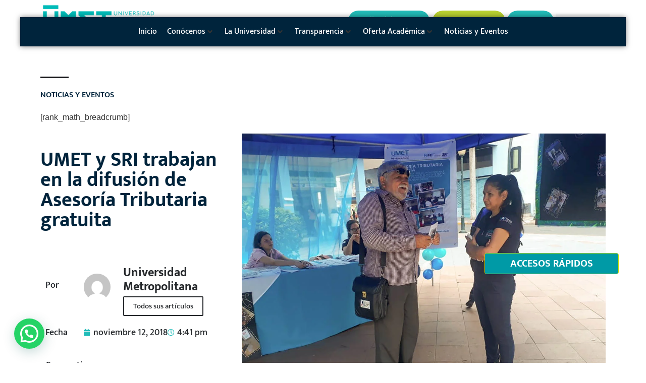

--- FILE ---
content_type: text/html; charset=UTF-8
request_url: https://umet.edu.ec/umet-y-sri-trabajan-en-la-difusion-de-asesoria-tributaria-gratuita/
body_size: 52395
content:
<!doctype html><html lang="es"><head><meta charset="UTF-8"><meta name="viewport" content="width=device-width, initial-scale=1"><link rel="profile" href="https://gmpg.org/xfn/11"> <script data-cfasync="false" data-no-defer="1" data-no-minify="1" data-no-optimize="1">var ewww_webp_supported=!1;function check_webp_feature(A,e){var w;e=void 0!==e?e:function(){},ewww_webp_supported?e(ewww_webp_supported):((w=new Image).onload=function(){ewww_webp_supported=0<w.width&&0<w.height,e&&e(ewww_webp_supported)},w.onerror=function(){e&&e(!1)},w.src="data:image/webp;base64,"+{alpha:"UklGRkoAAABXRUJQVlA4WAoAAAAQAAAAAAAAAAAAQUxQSAwAAAARBxAR/Q9ERP8DAABWUDggGAAAABQBAJ0BKgEAAQAAAP4AAA3AAP7mtQAAAA=="}[A])}check_webp_feature("alpha");</script><script data-cfasync="false" data-no-defer="1" data-no-minify="1" data-no-optimize="1">var Arrive=function(c,w){"use strict";if(c.MutationObserver&&"undefined"!=typeof HTMLElement){var r,a=0,u=(r=HTMLElement.prototype.matches||HTMLElement.prototype.webkitMatchesSelector||HTMLElement.prototype.mozMatchesSelector||HTMLElement.prototype.msMatchesSelector,{matchesSelector:function(e,t){return e instanceof HTMLElement&&r.call(e,t)},addMethod:function(e,t,r){var a=e[t];e[t]=function(){return r.length==arguments.length?r.apply(this,arguments):"function"==typeof a?a.apply(this,arguments):void 0}},callCallbacks:function(e,t){t&&t.options.onceOnly&&1==t.firedElems.length&&(e=[e[0]]);for(var r,a=0;r=e[a];a++)r&&r.callback&&r.callback.call(r.elem,r.elem);t&&t.options.onceOnly&&1==t.firedElems.length&&t.me.unbindEventWithSelectorAndCallback.call(t.target,t.selector,t.callback)},checkChildNodesRecursively:function(e,t,r,a){for(var i,n=0;i=e[n];n++)r(i,t,a)&&a.push({callback:t.callback,elem:i}),0<i.childNodes.length&&u.checkChildNodesRecursively(i.childNodes,t,r,a)},mergeArrays:function(e,t){var r,a={};for(r in e)e.hasOwnProperty(r)&&(a[r]=e[r]);for(r in t)t.hasOwnProperty(r)&&(a[r]=t[r]);return a},toElementsArray:function(e){return e=void 0!==e&&("number"!=typeof e.length||e===c)?[e]:e}}),e=(l.prototype.addEvent=function(e,t,r,a){a={target:e,selector:t,options:r,callback:a,firedElems:[]};return this._beforeAdding&&this._beforeAdding(a),this._eventsBucket.push(a),a},l.prototype.removeEvent=function(e){for(var t,r=this._eventsBucket.length-1;t=this._eventsBucket[r];r--)e(t)&&(this._beforeRemoving&&this._beforeRemoving(t),(t=this._eventsBucket.splice(r,1))&&t.length&&(t[0].callback=null))},l.prototype.beforeAdding=function(e){this._beforeAdding=e},l.prototype.beforeRemoving=function(e){this._beforeRemoving=e},l),t=function(i,n){var o=new e,l=this,s={fireOnAttributesModification:!1};return o.beforeAdding(function(t){var e=t.target;e!==c.document&&e!==c||(e=document.getElementsByTagName("html")[0]);var r=new MutationObserver(function(e){n.call(this,e,t)}),a=i(t.options);r.observe(e,a),t.observer=r,t.me=l}),o.beforeRemoving(function(e){e.observer.disconnect()}),this.bindEvent=function(e,t,r){t=u.mergeArrays(s,t);for(var a=u.toElementsArray(this),i=0;i<a.length;i++)o.addEvent(a[i],e,t,r)},this.unbindEvent=function(){var r=u.toElementsArray(this);o.removeEvent(function(e){for(var t=0;t<r.length;t++)if(this===w||e.target===r[t])return!0;return!1})},this.unbindEventWithSelectorOrCallback=function(r){var a=u.toElementsArray(this),i=r,e="function"==typeof r?function(e){for(var t=0;t<a.length;t++)if((this===w||e.target===a[t])&&e.callback===i)return!0;return!1}:function(e){for(var t=0;t<a.length;t++)if((this===w||e.target===a[t])&&e.selector===r)return!0;return!1};o.removeEvent(e)},this.unbindEventWithSelectorAndCallback=function(r,a){var i=u.toElementsArray(this);o.removeEvent(function(e){for(var t=0;t<i.length;t++)if((this===w||e.target===i[t])&&e.selector===r&&e.callback===a)return!0;return!1})},this},i=new function(){var s={fireOnAttributesModification:!1,onceOnly:!1,existing:!1};function n(e,t,r){return!(!u.matchesSelector(e,t.selector)||(e._id===w&&(e._id=a++),-1!=t.firedElems.indexOf(e._id)))&&(t.firedElems.push(e._id),!0)}var c=(i=new t(function(e){var t={attributes:!1,childList:!0,subtree:!0};return e.fireOnAttributesModification&&(t.attributes=!0),t},function(e,i){e.forEach(function(e){var t=e.addedNodes,r=e.target,a=[];null!==t&&0<t.length?u.checkChildNodesRecursively(t,i,n,a):"attributes"===e.type&&n(r,i)&&a.push({callback:i.callback,elem:r}),u.callCallbacks(a,i)})})).bindEvent;return i.bindEvent=function(e,t,r){t=void 0===r?(r=t,s):u.mergeArrays(s,t);var a=u.toElementsArray(this);if(t.existing){for(var i=[],n=0;n<a.length;n++)for(var o=a[n].querySelectorAll(e),l=0;l<o.length;l++)i.push({callback:r,elem:o[l]});if(t.onceOnly&&i.length)return r.call(i[0].elem,i[0].elem);setTimeout(u.callCallbacks,1,i)}c.call(this,e,t,r)},i},o=new function(){var a={};function i(e,t){return u.matchesSelector(e,t.selector)}var n=(o=new t(function(){return{childList:!0,subtree:!0}},function(e,r){e.forEach(function(e){var t=e.removedNodes,e=[];null!==t&&0<t.length&&u.checkChildNodesRecursively(t,r,i,e),u.callCallbacks(e,r)})})).bindEvent;return o.bindEvent=function(e,t,r){t=void 0===r?(r=t,a):u.mergeArrays(a,t),n.call(this,e,t,r)},o};d(HTMLElement.prototype),d(NodeList.prototype),d(HTMLCollection.prototype),d(HTMLDocument.prototype),d(Window.prototype);var n={};return s(i,n,"unbindAllArrive"),s(o,n,"unbindAllLeave"),n}function l(){this._eventsBucket=[],this._beforeAdding=null,this._beforeRemoving=null}function s(e,t,r){u.addMethod(t,r,e.unbindEvent),u.addMethod(t,r,e.unbindEventWithSelectorOrCallback),u.addMethod(t,r,e.unbindEventWithSelectorAndCallback)}function d(e){e.arrive=i.bindEvent,s(i,e,"unbindArrive"),e.leave=o.bindEvent,s(o,e,"unbindLeave")}}(window,void 0),ewww_webp_supported=!1;function check_webp_feature(e,t){var r;ewww_webp_supported?t(ewww_webp_supported):((r=new Image).onload=function(){ewww_webp_supported=0<r.width&&0<r.height,t(ewww_webp_supported)},r.onerror=function(){t(!1)},r.src="data:image/webp;base64,"+{alpha:"UklGRkoAAABXRUJQVlA4WAoAAAAQAAAAAAAAAAAAQUxQSAwAAAARBxAR/Q9ERP8DAABWUDggGAAAABQBAJ0BKgEAAQAAAP4AAA3AAP7mtQAAAA==",animation:"UklGRlIAAABXRUJQVlA4WAoAAAASAAAAAAAAAAAAQU5JTQYAAAD/////AABBTk1GJgAAAAAAAAAAAAAAAAAAAGQAAABWUDhMDQAAAC8AAAAQBxAREYiI/gcA"}[e])}function ewwwLoadImages(e){if(e){for(var t=document.querySelectorAll(".batch-image img, .image-wrapper a, .ngg-pro-masonry-item a, .ngg-galleria-offscreen-seo-wrapper a"),r=0,a=t.length;r<a;r++)ewwwAttr(t[r],"data-src",t[r].getAttribute("data-webp")),ewwwAttr(t[r],"data-thumbnail",t[r].getAttribute("data-webp-thumbnail"));for(var i=document.querySelectorAll("div.woocommerce-product-gallery__image"),r=0,a=i.length;r<a;r++)ewwwAttr(i[r],"data-thumb",i[r].getAttribute("data-webp-thumb"))}for(var n=document.querySelectorAll("video"),r=0,a=n.length;r<a;r++)ewwwAttr(n[r],"poster",e?n[r].getAttribute("data-poster-webp"):n[r].getAttribute("data-poster-image"));for(var o,l=document.querySelectorAll("img.ewww_webp_lazy_load"),r=0,a=l.length;r<a;r++)e&&(ewwwAttr(l[r],"data-lazy-srcset",l[r].getAttribute("data-lazy-srcset-webp")),ewwwAttr(l[r],"data-srcset",l[r].getAttribute("data-srcset-webp")),ewwwAttr(l[r],"data-lazy-src",l[r].getAttribute("data-lazy-src-webp")),ewwwAttr(l[r],"data-src",l[r].getAttribute("data-src-webp")),ewwwAttr(l[r],"data-orig-file",l[r].getAttribute("data-webp-orig-file")),ewwwAttr(l[r],"data-medium-file",l[r].getAttribute("data-webp-medium-file")),ewwwAttr(l[r],"data-large-file",l[r].getAttribute("data-webp-large-file")),null!=(o=l[r].getAttribute("srcset"))&&!1!==o&&o.includes("R0lGOD")&&ewwwAttr(l[r],"src",l[r].getAttribute("data-lazy-src-webp"))),l[r].className=l[r].className.replace(/\bewww_webp_lazy_load\b/,"");for(var s=document.querySelectorAll(".ewww_webp"),r=0,a=s.length;r<a;r++)e?(ewwwAttr(s[r],"srcset",s[r].getAttribute("data-srcset-webp")),ewwwAttr(s[r],"src",s[r].getAttribute("data-src-webp")),ewwwAttr(s[r],"data-orig-file",s[r].getAttribute("data-webp-orig-file")),ewwwAttr(s[r],"data-medium-file",s[r].getAttribute("data-webp-medium-file")),ewwwAttr(s[r],"data-large-file",s[r].getAttribute("data-webp-large-file")),ewwwAttr(s[r],"data-large_image",s[r].getAttribute("data-webp-large_image")),ewwwAttr(s[r],"data-src",s[r].getAttribute("data-webp-src"))):(ewwwAttr(s[r],"srcset",s[r].getAttribute("data-srcset-img")),ewwwAttr(s[r],"src",s[r].getAttribute("data-src-img"))),s[r].className=s[r].className.replace(/\bewww_webp\b/,"ewww_webp_loaded");window.jQuery&&jQuery.fn.isotope&&jQuery.fn.imagesLoaded&&(jQuery(".fusion-posts-container-infinite").imagesLoaded(function(){jQuery(".fusion-posts-container-infinite").hasClass("isotope")&&jQuery(".fusion-posts-container-infinite").isotope()}),jQuery(".fusion-portfolio:not(.fusion-recent-works) .fusion-portfolio-wrapper").imagesLoaded(function(){jQuery(".fusion-portfolio:not(.fusion-recent-works) .fusion-portfolio-wrapper").isotope()}))}function ewwwWebPInit(e){ewwwLoadImages(e),ewwwNggLoadGalleries(e),document.arrive(".ewww_webp",function(){ewwwLoadImages(e)}),document.arrive(".ewww_webp_lazy_load",function(){ewwwLoadImages(e)}),document.arrive("videos",function(){ewwwLoadImages(e)}),"loading"==document.readyState?document.addEventListener("DOMContentLoaded",ewwwJSONParserInit):("undefined"!=typeof galleries&&ewwwNggParseGalleries(e),ewwwWooParseVariations(e))}function ewwwAttr(e,t,r){null!=r&&!1!==r&&e.setAttribute(t,r)}function ewwwJSONParserInit(){"undefined"!=typeof galleries&&check_webp_feature("alpha",ewwwNggParseGalleries),check_webp_feature("alpha",ewwwWooParseVariations)}function ewwwWooParseVariations(e){if(e)for(var t=document.querySelectorAll("form.variations_form"),r=0,a=t.length;r<a;r++){var i=t[r].getAttribute("data-product_variations"),n=!1;try{for(var o in i=JSON.parse(i))void 0!==i[o]&&void 0!==i[o].image&&(void 0!==i[o].image.src_webp&&(i[o].image.src=i[o].image.src_webp,n=!0),void 0!==i[o].image.srcset_webp&&(i[o].image.srcset=i[o].image.srcset_webp,n=!0),void 0!==i[o].image.full_src_webp&&(i[o].image.full_src=i[o].image.full_src_webp,n=!0),void 0!==i[o].image.gallery_thumbnail_src_webp&&(i[o].image.gallery_thumbnail_src=i[o].image.gallery_thumbnail_src_webp,n=!0),void 0!==i[o].image.thumb_src_webp&&(i[o].image.thumb_src=i[o].image.thumb_src_webp,n=!0));n&&ewwwAttr(t[r],"data-product_variations",JSON.stringify(i))}catch(e){}}}function ewwwNggParseGalleries(e){if(e)for(var t in galleries){var r=galleries[t];galleries[t].images_list=ewwwNggParseImageList(r.images_list)}}function ewwwNggLoadGalleries(e){e&&document.addEventListener("ngg.galleria.themeadded",function(e,t){window.ngg_galleria._create_backup=window.ngg_galleria.create,window.ngg_galleria.create=function(e,t){var r=$(e).data("id");return galleries["gallery_"+r].images_list=ewwwNggParseImageList(galleries["gallery_"+r].images_list),window.ngg_galleria._create_backup(e,t)}})}function ewwwNggParseImageList(e){for(var t in e){var r=e[t];if(void 0!==r["image-webp"]&&(e[t].image=r["image-webp"],delete e[t]["image-webp"]),void 0!==r["thumb-webp"]&&(e[t].thumb=r["thumb-webp"],delete e[t]["thumb-webp"]),void 0!==r.full_image_webp&&(e[t].full_image=r.full_image_webp,delete e[t].full_image_webp),void 0!==r.srcsets)for(var a in r.srcsets)nggSrcset=r.srcsets[a],void 0!==r.srcsets[a+"-webp"]&&(e[t].srcsets[a]=r.srcsets[a+"-webp"],delete e[t].srcsets[a+"-webp"]);if(void 0!==r.full_srcsets)for(var i in r.full_srcsets)nggFSrcset=r.full_srcsets[i],void 0!==r.full_srcsets[i+"-webp"]&&(e[t].full_srcsets[i]=r.full_srcsets[i+"-webp"],delete e[t].full_srcsets[i+"-webp"])}return e}check_webp_feature("alpha",ewwwWebPInit);</script><title>UMET y SRI trabajan en la difusión de Asesoría Tributaria gratuita &#8211; Universidad Metropolitana</title><meta name='robots' content='max-image-preview:large' /><style>img:is([sizes="auto" i], [sizes^="auto," i]) { contain-intrinsic-size: 3000px 1500px }</style><link rel="alternate" type="application/rss+xml" title="Universidad Metropolitana &raquo; Feed" href="https://umet.edu.ec/feed/" /><link rel="alternate" type="application/rss+xml" title="Universidad Metropolitana &raquo; Feed de los comentarios" href="https://umet.edu.ec/comments/feed/" /><style>.lazyload,
			.lazyloading {
				max-width: 100%;
			}</style> <script defer src="[data-uri]"></script> <link rel='stylesheet' id='dashicons-css' href='https://umet.edu.ec/wp-includes/css/dashicons.min.css?ver=6.8.3' media='all' /><link rel='stylesheet' id='admin-bar-css' href='https://umet.edu.ec/wp-includes/css/admin-bar.min.css?ver=6.8.3' media='all' /><style id='admin-bar-inline-css'>@media screen { html { margin-top: 32px !important; } }
		@media screen and ( max-width: 782px ) { html { margin-top: 46px !important; } }
	
@media print { #wpadminbar { display:none; } }

				#wpadminbar #wp-admin-bar-jet_plugins > .ab-item::before {
					content: "";
					width: 20px;
					height: 18px;
					top: 3px;
					background-size: contain;
					background-repeat: no-repeat;
					background-position: center center;
					background-image: url("[data-uri]")!important;
				}
				#wpadminbar .jet-ab-item .ab-item {
					display: flex;
					justify-content: space-between;
					align-items: center;
					gap: 10px;
				}
				#wpadminbar .jet-ab-title {
					white-space: nowrap;
					text-overflow: ellipsis;
					overflow: hidden;
					width: 100%;
				}
				#wpadminbar .jet-ab-sub-title {
					padding: 4px 8px;
					font-size: 11px;
					line-height: 9px;
					background: #55595c;
					border-radius: 3px;
				}</style><link rel='stylesheet' id='hello-elementor-theme-style-css' href='https://umet.edu.ec/wp-content/cache/autoptimize/css/autoptimize_single_a480d2bf8c523da1c15b272e519f33f2.css?ver=3.4.5' media='all' /><link rel='stylesheet' id='jet-menu-hello-css' href='https://umet.edu.ec/wp-content/cache/autoptimize/css/autoptimize_single_8e57921336bb5f390cb9b4db4a33e41f.css?ver=2.4.18' media='all' /><style id='wp-emoji-styles-inline-css'>img.wp-smiley, img.emoji {
		display: inline !important;
		border: none !important;
		box-shadow: none !important;
		height: 1em !important;
		width: 1em !important;
		margin: 0 0.07em !important;
		vertical-align: -0.1em !important;
		background: none !important;
		padding: 0 !important;
	}</style><link rel='stylesheet' id='wp-block-library-css' href='https://umet.edu.ec/wp-includes/css/dist/block-library/style.min.css?ver=6.8.3' media='all' /><style id='joinchat-button-style-inline-css'>.wp-block-joinchat-button{border:none!important;text-align:center}.wp-block-joinchat-button figure{display:table;margin:0 auto;padding:0}.wp-block-joinchat-button figcaption{font:normal normal 400 .6em/2em var(--wp--preset--font-family--system-font,sans-serif);margin:0;padding:0}.wp-block-joinchat-button .joinchat-button__qr{background-color:#fff;border:6px solid #25d366;border-radius:30px;box-sizing:content-box;display:block;height:200px;margin:auto;overflow:hidden;padding:10px;width:200px}.wp-block-joinchat-button .joinchat-button__qr canvas,.wp-block-joinchat-button .joinchat-button__qr img{display:block;margin:auto}.wp-block-joinchat-button .joinchat-button__link{align-items:center;background-color:#25d366;border:6px solid #25d366;border-radius:30px;display:inline-flex;flex-flow:row nowrap;justify-content:center;line-height:1.25em;margin:0 auto;text-decoration:none}.wp-block-joinchat-button .joinchat-button__link:before{background:transparent var(--joinchat-ico) no-repeat center;background-size:100%;content:"";display:block;height:1.5em;margin:-.75em .75em -.75em 0;width:1.5em}.wp-block-joinchat-button figure+.joinchat-button__link{margin-top:10px}@media (orientation:landscape)and (min-height:481px),(orientation:portrait)and (min-width:481px){.wp-block-joinchat-button.joinchat-button--qr-only figure+.joinchat-button__link{display:none}}@media (max-width:480px),(orientation:landscape)and (max-height:480px){.wp-block-joinchat-button figure{display:none}}</style><style id='global-styles-inline-css'>:root{--wp--preset--aspect-ratio--square: 1;--wp--preset--aspect-ratio--4-3: 4/3;--wp--preset--aspect-ratio--3-4: 3/4;--wp--preset--aspect-ratio--3-2: 3/2;--wp--preset--aspect-ratio--2-3: 2/3;--wp--preset--aspect-ratio--16-9: 16/9;--wp--preset--aspect-ratio--9-16: 9/16;--wp--preset--color--black: #000000;--wp--preset--color--cyan-bluish-gray: #abb8c3;--wp--preset--color--white: #ffffff;--wp--preset--color--pale-pink: #f78da7;--wp--preset--color--vivid-red: #cf2e2e;--wp--preset--color--luminous-vivid-orange: #ff6900;--wp--preset--color--luminous-vivid-amber: #fcb900;--wp--preset--color--light-green-cyan: #7bdcb5;--wp--preset--color--vivid-green-cyan: #00d084;--wp--preset--color--pale-cyan-blue: #8ed1fc;--wp--preset--color--vivid-cyan-blue: #0693e3;--wp--preset--color--vivid-purple: #9b51e0;--wp--preset--gradient--vivid-cyan-blue-to-vivid-purple: linear-gradient(135deg,rgba(6,147,227,1) 0%,rgb(155,81,224) 100%);--wp--preset--gradient--light-green-cyan-to-vivid-green-cyan: linear-gradient(135deg,rgb(122,220,180) 0%,rgb(0,208,130) 100%);--wp--preset--gradient--luminous-vivid-amber-to-luminous-vivid-orange: linear-gradient(135deg,rgba(252,185,0,1) 0%,rgba(255,105,0,1) 100%);--wp--preset--gradient--luminous-vivid-orange-to-vivid-red: linear-gradient(135deg,rgba(255,105,0,1) 0%,rgb(207,46,46) 100%);--wp--preset--gradient--very-light-gray-to-cyan-bluish-gray: linear-gradient(135deg,rgb(238,238,238) 0%,rgb(169,184,195) 100%);--wp--preset--gradient--cool-to-warm-spectrum: linear-gradient(135deg,rgb(74,234,220) 0%,rgb(151,120,209) 20%,rgb(207,42,186) 40%,rgb(238,44,130) 60%,rgb(251,105,98) 80%,rgb(254,248,76) 100%);--wp--preset--gradient--blush-light-purple: linear-gradient(135deg,rgb(255,206,236) 0%,rgb(152,150,240) 100%);--wp--preset--gradient--blush-bordeaux: linear-gradient(135deg,rgb(254,205,165) 0%,rgb(254,45,45) 50%,rgb(107,0,62) 100%);--wp--preset--gradient--luminous-dusk: linear-gradient(135deg,rgb(255,203,112) 0%,rgb(199,81,192) 50%,rgb(65,88,208) 100%);--wp--preset--gradient--pale-ocean: linear-gradient(135deg,rgb(255,245,203) 0%,rgb(182,227,212) 50%,rgb(51,167,181) 100%);--wp--preset--gradient--electric-grass: linear-gradient(135deg,rgb(202,248,128) 0%,rgb(113,206,126) 100%);--wp--preset--gradient--midnight: linear-gradient(135deg,rgb(2,3,129) 0%,rgb(40,116,252) 100%);--wp--preset--font-size--small: 13px;--wp--preset--font-size--medium: 20px;--wp--preset--font-size--large: 36px;--wp--preset--font-size--x-large: 42px;--wp--preset--spacing--20: 0.44rem;--wp--preset--spacing--30: 0.67rem;--wp--preset--spacing--40: 1rem;--wp--preset--spacing--50: 1.5rem;--wp--preset--spacing--60: 2.25rem;--wp--preset--spacing--70: 3.38rem;--wp--preset--spacing--80: 5.06rem;--wp--preset--shadow--natural: 6px 6px 9px rgba(0, 0, 0, 0.2);--wp--preset--shadow--deep: 12px 12px 50px rgba(0, 0, 0, 0.4);--wp--preset--shadow--sharp: 6px 6px 0px rgba(0, 0, 0, 0.2);--wp--preset--shadow--outlined: 6px 6px 0px -3px rgba(255, 255, 255, 1), 6px 6px rgba(0, 0, 0, 1);--wp--preset--shadow--crisp: 6px 6px 0px rgba(0, 0, 0, 1);}:root { --wp--style--global--content-size: 800px;--wp--style--global--wide-size: 1200px; }:where(body) { margin: 0; }.wp-site-blocks > .alignleft { float: left; margin-right: 2em; }.wp-site-blocks > .alignright { float: right; margin-left: 2em; }.wp-site-blocks > .aligncenter { justify-content: center; margin-left: auto; margin-right: auto; }:where(.wp-site-blocks) > * { margin-block-start: 24px; margin-block-end: 0; }:where(.wp-site-blocks) > :first-child { margin-block-start: 0; }:where(.wp-site-blocks) > :last-child { margin-block-end: 0; }:root { --wp--style--block-gap: 24px; }:root :where(.is-layout-flow) > :first-child{margin-block-start: 0;}:root :where(.is-layout-flow) > :last-child{margin-block-end: 0;}:root :where(.is-layout-flow) > *{margin-block-start: 24px;margin-block-end: 0;}:root :where(.is-layout-constrained) > :first-child{margin-block-start: 0;}:root :where(.is-layout-constrained) > :last-child{margin-block-end: 0;}:root :where(.is-layout-constrained) > *{margin-block-start: 24px;margin-block-end: 0;}:root :where(.is-layout-flex){gap: 24px;}:root :where(.is-layout-grid){gap: 24px;}.is-layout-flow > .alignleft{float: left;margin-inline-start: 0;margin-inline-end: 2em;}.is-layout-flow > .alignright{float: right;margin-inline-start: 2em;margin-inline-end: 0;}.is-layout-flow > .aligncenter{margin-left: auto !important;margin-right: auto !important;}.is-layout-constrained > .alignleft{float: left;margin-inline-start: 0;margin-inline-end: 2em;}.is-layout-constrained > .alignright{float: right;margin-inline-start: 2em;margin-inline-end: 0;}.is-layout-constrained > .aligncenter{margin-left: auto !important;margin-right: auto !important;}.is-layout-constrained > :where(:not(.alignleft):not(.alignright):not(.alignfull)){max-width: var(--wp--style--global--content-size);margin-left: auto !important;margin-right: auto !important;}.is-layout-constrained > .alignwide{max-width: var(--wp--style--global--wide-size);}body .is-layout-flex{display: flex;}.is-layout-flex{flex-wrap: wrap;align-items: center;}.is-layout-flex > :is(*, div){margin: 0;}body .is-layout-grid{display: grid;}.is-layout-grid > :is(*, div){margin: 0;}body{padding-top: 0px;padding-right: 0px;padding-bottom: 0px;padding-left: 0px;}a:where(:not(.wp-element-button)){text-decoration: underline;}:root :where(.wp-element-button, .wp-block-button__link){background-color: #32373c;border-width: 0;color: #fff;font-family: inherit;font-size: inherit;line-height: inherit;padding: calc(0.667em + 2px) calc(1.333em + 2px);text-decoration: none;}.has-black-color{color: var(--wp--preset--color--black) !important;}.has-cyan-bluish-gray-color{color: var(--wp--preset--color--cyan-bluish-gray) !important;}.has-white-color{color: var(--wp--preset--color--white) !important;}.has-pale-pink-color{color: var(--wp--preset--color--pale-pink) !important;}.has-vivid-red-color{color: var(--wp--preset--color--vivid-red) !important;}.has-luminous-vivid-orange-color{color: var(--wp--preset--color--luminous-vivid-orange) !important;}.has-luminous-vivid-amber-color{color: var(--wp--preset--color--luminous-vivid-amber) !important;}.has-light-green-cyan-color{color: var(--wp--preset--color--light-green-cyan) !important;}.has-vivid-green-cyan-color{color: var(--wp--preset--color--vivid-green-cyan) !important;}.has-pale-cyan-blue-color{color: var(--wp--preset--color--pale-cyan-blue) !important;}.has-vivid-cyan-blue-color{color: var(--wp--preset--color--vivid-cyan-blue) !important;}.has-vivid-purple-color{color: var(--wp--preset--color--vivid-purple) !important;}.has-black-background-color{background-color: var(--wp--preset--color--black) !important;}.has-cyan-bluish-gray-background-color{background-color: var(--wp--preset--color--cyan-bluish-gray) !important;}.has-white-background-color{background-color: var(--wp--preset--color--white) !important;}.has-pale-pink-background-color{background-color: var(--wp--preset--color--pale-pink) !important;}.has-vivid-red-background-color{background-color: var(--wp--preset--color--vivid-red) !important;}.has-luminous-vivid-orange-background-color{background-color: var(--wp--preset--color--luminous-vivid-orange) !important;}.has-luminous-vivid-amber-background-color{background-color: var(--wp--preset--color--luminous-vivid-amber) !important;}.has-light-green-cyan-background-color{background-color: var(--wp--preset--color--light-green-cyan) !important;}.has-vivid-green-cyan-background-color{background-color: var(--wp--preset--color--vivid-green-cyan) !important;}.has-pale-cyan-blue-background-color{background-color: var(--wp--preset--color--pale-cyan-blue) !important;}.has-vivid-cyan-blue-background-color{background-color: var(--wp--preset--color--vivid-cyan-blue) !important;}.has-vivid-purple-background-color{background-color: var(--wp--preset--color--vivid-purple) !important;}.has-black-border-color{border-color: var(--wp--preset--color--black) !important;}.has-cyan-bluish-gray-border-color{border-color: var(--wp--preset--color--cyan-bluish-gray) !important;}.has-white-border-color{border-color: var(--wp--preset--color--white) !important;}.has-pale-pink-border-color{border-color: var(--wp--preset--color--pale-pink) !important;}.has-vivid-red-border-color{border-color: var(--wp--preset--color--vivid-red) !important;}.has-luminous-vivid-orange-border-color{border-color: var(--wp--preset--color--luminous-vivid-orange) !important;}.has-luminous-vivid-amber-border-color{border-color: var(--wp--preset--color--luminous-vivid-amber) !important;}.has-light-green-cyan-border-color{border-color: var(--wp--preset--color--light-green-cyan) !important;}.has-vivid-green-cyan-border-color{border-color: var(--wp--preset--color--vivid-green-cyan) !important;}.has-pale-cyan-blue-border-color{border-color: var(--wp--preset--color--pale-cyan-blue) !important;}.has-vivid-cyan-blue-border-color{border-color: var(--wp--preset--color--vivid-cyan-blue) !important;}.has-vivid-purple-border-color{border-color: var(--wp--preset--color--vivid-purple) !important;}.has-vivid-cyan-blue-to-vivid-purple-gradient-background{background: var(--wp--preset--gradient--vivid-cyan-blue-to-vivid-purple) !important;}.has-light-green-cyan-to-vivid-green-cyan-gradient-background{background: var(--wp--preset--gradient--light-green-cyan-to-vivid-green-cyan) !important;}.has-luminous-vivid-amber-to-luminous-vivid-orange-gradient-background{background: var(--wp--preset--gradient--luminous-vivid-amber-to-luminous-vivid-orange) !important;}.has-luminous-vivid-orange-to-vivid-red-gradient-background{background: var(--wp--preset--gradient--luminous-vivid-orange-to-vivid-red) !important;}.has-very-light-gray-to-cyan-bluish-gray-gradient-background{background: var(--wp--preset--gradient--very-light-gray-to-cyan-bluish-gray) !important;}.has-cool-to-warm-spectrum-gradient-background{background: var(--wp--preset--gradient--cool-to-warm-spectrum) !important;}.has-blush-light-purple-gradient-background{background: var(--wp--preset--gradient--blush-light-purple) !important;}.has-blush-bordeaux-gradient-background{background: var(--wp--preset--gradient--blush-bordeaux) !important;}.has-luminous-dusk-gradient-background{background: var(--wp--preset--gradient--luminous-dusk) !important;}.has-pale-ocean-gradient-background{background: var(--wp--preset--gradient--pale-ocean) !important;}.has-electric-grass-gradient-background{background: var(--wp--preset--gradient--electric-grass) !important;}.has-midnight-gradient-background{background: var(--wp--preset--gradient--midnight) !important;}.has-small-font-size{font-size: var(--wp--preset--font-size--small) !important;}.has-medium-font-size{font-size: var(--wp--preset--font-size--medium) !important;}.has-large-font-size{font-size: var(--wp--preset--font-size--large) !important;}.has-x-large-font-size{font-size: var(--wp--preset--font-size--x-large) !important;}
:root :where(.wp-block-pullquote){font-size: 1.5em;line-height: 1.6;}</style><link rel='stylesheet' id='hello-elementor-css' href='https://umet.edu.ec/wp-content/cache/autoptimize/css/autoptimize_single_af4b9638d69957103dc5ea259563873e.css?ver=3.4.5' media='all' /><link rel='stylesheet' id='hello-elementor-header-footer-css' href='https://umet.edu.ec/wp-content/cache/autoptimize/css/autoptimize_single_86dbb47955bb9db9c74abc72efb0c6f6.css?ver=3.4.5' media='all' /><link rel='stylesheet' id='jet-menu-public-styles-css' href='https://umet.edu.ec/wp-content/cache/autoptimize/css/autoptimize_single_95a627cf45499e225dfde4bc875f05a9.css?ver=2.4.18' media='all' /><link rel='stylesheet' id='elementor-frontend-css' href='https://umet.edu.ec/wp-content/plugins/elementor/assets/css/frontend.min.css?ver=3.33.4' media='all' /><link rel='stylesheet' id='widget-image-css' href='https://umet.edu.ec/wp-content/plugins/elementor/assets/css/widget-image.min.css?ver=3.33.4' media='all' /><link rel='stylesheet' id='jet-elements-css' href='https://umet.edu.ec/wp-content/cache/autoptimize/css/autoptimize_single_9692be4335bc0315e4aa1d135f3bff4f.css?ver=2.7.12.1' media='all' /><link rel='stylesheet' id='jet-button-css' href='https://umet.edu.ec/wp-content/cache/autoptimize/css/autoptimize_single_e762abd095f01f2b36d3c535999fdd87.css?ver=2.7.12.1' media='all' /><link rel='stylesheet' id='jet-button-skin-css' href='https://umet.edu.ec/wp-content/cache/autoptimize/css/autoptimize_single_e52bfbf6badfaf3aceb836042ef5cc38.css?ver=2.7.12.1' media='all' /><link rel='stylesheet' id='widget-search-form-css' href='https://umet.edu.ec/wp-content/plugins/elementor-pro/assets/css/widget-search-form.min.css?ver=3.33.2' media='all' /><link rel='stylesheet' id='elementor-icons-shared-0-css' href='https://umet.edu.ec/wp-content/plugins/elementor/assets/lib/font-awesome/css/fontawesome.min.css?ver=5.15.3' media='all' /><link rel='stylesheet' id='elementor-icons-fa-solid-css' href='https://umet.edu.ec/wp-content/plugins/elementor/assets/lib/font-awesome/css/solid.min.css?ver=5.15.3' media='all' /><link rel='stylesheet' id='e-animation-fadeIn-css' href='https://umet.edu.ec/wp-content/plugins/elementor/assets/lib/animations/styles/fadeIn.min.css?ver=3.33.4' media='all' /><link rel='stylesheet' id='e-motion-fx-css' href='https://umet.edu.ec/wp-content/plugins/elementor-pro/assets/css/modules/motion-fx.min.css?ver=3.33.2' media='all' /><link rel='stylesheet' id='e-sticky-css' href='https://umet.edu.ec/wp-content/plugins/elementor-pro/assets/css/modules/sticky.min.css?ver=3.33.2' media='all' /><link rel='stylesheet' id='widget-heading-css' href='https://umet.edu.ec/wp-content/plugins/elementor/assets/css/widget-heading.min.css?ver=3.33.4' media='all' /><link rel='stylesheet' id='widget-social-icons-css' href='https://umet.edu.ec/wp-content/plugins/elementor/assets/css/widget-social-icons.min.css?ver=3.33.4' media='all' /><link rel='stylesheet' id='e-apple-webkit-css' href='https://umet.edu.ec/wp-content/plugins/elementor/assets/css/conditionals/apple-webkit.min.css?ver=3.33.4' media='all' /><link rel='stylesheet' id='widget-divider-css' href='https://umet.edu.ec/wp-content/plugins/elementor/assets/css/widget-divider.min.css?ver=3.33.4' media='all' /><link rel='stylesheet' id='jet-animated-text-css' href='https://umet.edu.ec/wp-content/cache/autoptimize/css/autoptimize_single_d4a764424db619d182fee43acbe99276.css?ver=2.7.12.1' media='all' /><link rel='stylesheet' id='jet-animated-text-skin-css' href='https://umet.edu.ec/wp-content/cache/autoptimize/css/autoptimize_single_85e087b9572e09c2c1f92c36a2a9c7be.css?ver=2.7.12.1' media='all' /><link rel='stylesheet' id='widget-author-box-css' href='https://umet.edu.ec/wp-content/plugins/elementor-pro/assets/css/widget-author-box.min.css?ver=3.33.2' media='all' /><link rel='stylesheet' id='widget-post-info-css' href='https://umet.edu.ec/wp-content/plugins/elementor-pro/assets/css/widget-post-info.min.css?ver=3.33.2' media='all' /><link rel='stylesheet' id='widget-icon-list-css' href='https://umet.edu.ec/wp-content/plugins/elementor/assets/css/widget-icon-list.min.css?ver=3.33.4' media='all' /><link rel='stylesheet' id='elementor-icons-fa-regular-css' href='https://umet.edu.ec/wp-content/plugins/elementor/assets/lib/font-awesome/css/regular.min.css?ver=5.15.3' media='all' /><link rel='stylesheet' id='widget-posts-css' href='https://umet.edu.ec/wp-content/plugins/elementor-pro/assets/css/widget-posts.min.css?ver=3.33.2' media='all' /><link rel='stylesheet' id='jet-posts-css' href='https://umet.edu.ec/wp-content/cache/autoptimize/css/autoptimize_single_745a6439a15a1bcf9a299af457c33487.css?ver=2.7.12.1' media='all' /><link rel='stylesheet' id='jet-carousel-css' href='https://umet.edu.ec/wp-content/cache/autoptimize/css/autoptimize_single_11940080ac5f1fa2444706401576b84c.css?ver=2.7.12.1' media='all' /><link rel='stylesheet' id='jet-carousel-skin-css' href='https://umet.edu.ec/wp-content/cache/autoptimize/css/autoptimize_single_9898e9bc8b9dd05aac0cd86838a03bd3.css?ver=2.7.12.1' media='all' /><link rel='stylesheet' id='e-animation-pulse-css' href='https://umet.edu.ec/wp-content/plugins/elementor/assets/lib/animations/styles/e-animation-pulse.min.css?ver=3.33.4' media='all' /><link rel='stylesheet' id='widget-image-box-css' href='https://umet.edu.ec/wp-content/plugins/elementor/assets/css/widget-image-box.min.css?ver=3.33.4' media='all' /><link rel='stylesheet' id='e-popup-css' href='https://umet.edu.ec/wp-content/plugins/elementor-pro/assets/css/conditionals/popup.min.css?ver=3.33.2' media='all' /><link rel='stylesheet' id='jet-blocks-css' href='https://umet.edu.ec/wp-content/cache/autoptimize/css/autoptimize_single_279b548eee40156e061f9334a6ab2e96.css?ver=1.3.21' media='all' /><link rel='stylesheet' id='elementor-icons-css' href='https://umet.edu.ec/wp-content/plugins/elementor/assets/lib/eicons/css/elementor-icons.min.css?ver=5.44.0' media='all' /><link rel='stylesheet' id='elementor-wp-admin-bar-css' href='https://umet.edu.ec/wp-content/plugins/elementor/assets/css/admin-bar.min.css?ver=3.33.4' media='all' /><link rel='stylesheet' id='elementor-post-7-css' href='https://umet.edu.ec/wp-content/cache/autoptimize/css/autoptimize_single_895d5559cafb5f5dc8e97f05b57cc8a3.css?ver=1768838714' media='all' /><link rel='stylesheet' id='jet-blog-css' href='https://umet.edu.ec/wp-content/cache/autoptimize/css/autoptimize_single_c0d1e771660a4a05efc21da2eee6a008.css?ver=2.4.7' media='all' /><link rel='stylesheet' id='jet-tabs-frontend-css' href='https://umet.edu.ec/wp-content/cache/autoptimize/css/autoptimize_single_705c7d06061df3e37d7a14b680ece9ae.css?ver=2.2.12' media='all' /><link rel='stylesheet' id='swiper-css' href='https://umet.edu.ec/wp-content/plugins/elementor/assets/lib/swiper/v8/css/swiper.min.css?ver=8.4.5' media='all' /><link rel='stylesheet' id='font-awesome-5-all-css' href='https://umet.edu.ec/wp-content/plugins/elementor/assets/lib/font-awesome/css/all.min.css?ver=4.11.55' media='all' /><link rel='stylesheet' id='font-awesome-4-shim-css' href='https://umet.edu.ec/wp-content/plugins/elementor/assets/lib/font-awesome/css/v4-shims.min.css?ver=3.33.4' media='all' /><link rel='stylesheet' id='elementor-post-8-css' href='https://umet.edu.ec/wp-content/cache/autoptimize/css/autoptimize_single_8da2f629524ae216464c6d854e3bcaac.css?ver=1768838714' media='all' /><link rel='stylesheet' id='elementor-post-122-css' href='https://umet.edu.ec/wp-content/cache/autoptimize/css/autoptimize_single_8cb9d1afc9ad70e293b33d85feda08ce.css?ver=1768839449' media='all' /><link rel='stylesheet' id='elementor-post-22534-css' href='https://umet.edu.ec/wp-content/cache/autoptimize/css/autoptimize_single_5b1e941967356155165920a452b55f9f.css?ver=1768838731' media='all' /><link rel='stylesheet' id='elementor-post-19154-css' href='https://umet.edu.ec/wp-content/cache/autoptimize/css/autoptimize_single_a80ad28d951fb0f74d7e959ff08b7db7.css?ver=1768838715' media='all' /><link rel='stylesheet' id='elementor-icons-fa-brands-css' href='https://umet.edu.ec/wp-content/plugins/elementor/assets/lib/font-awesome/css/brands.min.css?ver=5.15.3' media='all' /> <script src="https://umet.edu.ec/wp-includes/js/jquery/jquery.min.js?ver=3.7.1" id="jquery-core-js"></script> <script defer src="https://umet.edu.ec/wp-includes/js/jquery/jquery-migrate.min.js?ver=3.4.1" id="jquery-migrate-js"></script> <script defer src="https://umet.edu.ec/wp-content/plugins/elementor/assets/lib/font-awesome/js/v4-shims.min.js?ver=3.33.4" id="font-awesome-4-shim-js"></script> <link rel="https://api.w.org/" href="https://umet.edu.ec/wp-json/" /><link rel="alternate" title="JSON" type="application/json" href="https://umet.edu.ec/wp-json/wp/v2/posts/7205" /><link rel="EditURI" type="application/rsd+xml" title="RSD" href="https://umet.edu.ec/xmlrpc.php?rsd" /><meta name="generator" content="WordPress 6.8.3" /><link rel="canonical" href="https://umet.edu.ec/umet-y-sri-trabajan-en-la-difusion-de-asesoria-tributaria-gratuita/" /><link rel='shortlink' href='https://umet.edu.ec/?p=7205' /><link rel="alternate" title="oEmbed (JSON)" type="application/json+oembed" href="https://umet.edu.ec/wp-json/oembed/1.0/embed?url=https%3A%2F%2Fumet.edu.ec%2Fumet-y-sri-trabajan-en-la-difusion-de-asesoria-tributaria-gratuita%2F" /><link rel="alternate" title="oEmbed (XML)" type="text/xml+oembed" href="https://umet.edu.ec/wp-json/oembed/1.0/embed?url=https%3A%2F%2Fumet.edu.ec%2Fumet-y-sri-trabajan-en-la-difusion-de-asesoria-tributaria-gratuita%2F&#038;format=xml" /> <script defer src="[data-uri]"></script> <style>.no-js img.lazyload {
				display: none;
			}

			figure.wp-block-image img.lazyloading {
				min-width: 150px;
			}

			.lazyload,
			.lazyloading {
				--smush-placeholder-width: 100px;
				--smush-placeholder-aspect-ratio: 1/1;
				width: var(--smush-image-width, var(--smush-placeholder-width)) !important;
				aspect-ratio: var(--smush-image-aspect-ratio, var(--smush-placeholder-aspect-ratio)) !important;
			}

						.lazyload, .lazyloading {
				opacity: 0;
			}

			.lazyloaded {
				opacity: 1;
				transition: opacity 400ms;
				transition-delay: 0ms;
			}</style><meta name="generator" content="Elementor 3.33.4; settings: css_print_method-external, google_font-enabled, font_display-auto"><style>.e-con.e-parent:nth-of-type(n+4):not(.e-lazyloaded):not(.e-no-lazyload),
				.e-con.e-parent:nth-of-type(n+4):not(.e-lazyloaded):not(.e-no-lazyload) * {
					background-image: none !important;
				}
				@media screen and (max-height: 1024px) {
					.e-con.e-parent:nth-of-type(n+3):not(.e-lazyloaded):not(.e-no-lazyload),
					.e-con.e-parent:nth-of-type(n+3):not(.e-lazyloaded):not(.e-no-lazyload) * {
						background-image: none !important;
					}
				}
				@media screen and (max-height: 640px) {
					.e-con.e-parent:nth-of-type(n+2):not(.e-lazyloaded):not(.e-no-lazyload),
					.e-con.e-parent:nth-of-type(n+2):not(.e-lazyloaded):not(.e-no-lazyload) * {
						background-image: none !important;
					}
				}</style><noscript><style>.lazyload[data-src]{display:none !important;}</style></noscript><style>.lazyload{background-image:none !important;}.lazyload:before{background-image:none !important;}</style><style>.wp-block-gallery.is-cropped .blocks-gallery-item picture{height:100%;width:100%;}</style><meta name="generator" content="Powered by Slider Revolution 6.6.12 - responsive, Mobile-Friendly Slider Plugin for WordPress with comfortable drag and drop interface." /><link rel="icon" href="https://umet.edu.ec/wp-content/uploads/2025/05/cropped-Logo-UMET-bn-n25-32x32.png" sizes="32x32" /><link rel="icon" href="https://umet.edu.ec/wp-content/uploads/2025/05/cropped-Logo-UMET-bn-n25-192x192.png" sizes="192x192" /><link rel="apple-touch-icon" href="https://umet.edu.ec/wp-content/uploads/2025/05/cropped-Logo-UMET-bn-n25-180x180.png" /><meta name="msapplication-TileImage" content="https://umet.edu.ec/wp-content/uploads/2025/05/cropped-Logo-UMET-bn-n25-270x270.png" /><style id="wp-custom-css">.button-solicitud {
	background-color: #00a3b6 !important;
	color: white !important;
 padding: 20px 40px !important;
	
}
div.wpforms-container-full .wpforms-form .wpforms-field-label {
	color: #00a3b6;
}
div.wpforms-container-full .wpforms-form .wpforms-submit-container {
    display: flex;
    justify-content: center;
}
.elementor-element.elementor-element-68245b9 .jet-menu .jet-menu-item.jet-current-menu-item .top-level-link {
    color: black !important;
	}
.jet-mega-menu-location {

	overflow-x:hidden;}

.admisiones-menu {
	background:#CDDE00;
	border-radius: 25px;
	padding-left: 33%;
}

.elementor-8 .elementor-element.elementor-element-5c50f79c {
  --jmm-top-items-ver-padding: 10px;
 
}

.elementor-8 .elementor-element.elementor-element-55d68fa8 {
    margin-top: -35px !important;
  
}

@media (min-width: 1200px) {
  .page-header .entry-title, .site-footer .footer-inner, .site-footer:not(.dynamic-footer), .site-header .header-inner, .site-header:not(.dynamic-header), body:not([class*="elementor-page-"]) .site-main {
    max-width: 1140px;
    display: none; !important
  }
}

h1.entry-title {
  display: var(--page-title-display);
  display: none;
}





#wpadminbar {
  display: none !important
}</style><noscript><style id="rocket-lazyload-nojs-css">.rll-youtube-player, [data-lazy-src]{display:none !important;}</style></noscript></head><body data-rsssl=1 class="wp-singular post-template-default single single-post postid-7205 single-format-standard admin-bar no-customize-support wp-custom-logo wp-embed-responsive wp-theme-hello-elementor hello-elementor-default jet-mega-menu-location elementor-default elementor-kit-7 elementor-page-22534">
<script data-cfasync="false" data-no-defer="1" data-no-minify="1" data-no-optimize="1">if(typeof ewww_webp_supported==="undefined"){var ewww_webp_supported=!1}if(ewww_webp_supported){document.body.classList.add("webp-support")}</script> <a class="skip-link screen-reader-text" href="#content">Ir al contenido</a><header data-elementor-type="header" data-elementor-id="8" class="elementor elementor-8 elementor-location-header" data-elementor-post-type="elementor_library"><section class="elementor-section elementor-top-section elementor-element elementor-element-55d68fa8 elementor-hidden-mobile elementor-section-content-middle elementor-section-boxed elementor-section-height-default elementor-section-height-default elementor-invisible" data-id="55d68fa8" data-element_type="section" data-settings="{&quot;jet_parallax_layout_list&quot;:[{&quot;jet_parallax_layout_image&quot;:{&quot;url&quot;:&quot;&quot;,&quot;id&quot;:&quot;&quot;,&quot;size&quot;:&quot;&quot;},&quot;_id&quot;:&quot;a8a35d4&quot;,&quot;jet_parallax_layout_image_tablet&quot;:{&quot;url&quot;:&quot;&quot;,&quot;id&quot;:&quot;&quot;,&quot;size&quot;:&quot;&quot;},&quot;jet_parallax_layout_image_mobile&quot;:{&quot;url&quot;:&quot;&quot;,&quot;id&quot;:&quot;&quot;,&quot;size&quot;:&quot;&quot;},&quot;jet_parallax_layout_speed&quot;:{&quot;unit&quot;:&quot;%&quot;,&quot;size&quot;:50,&quot;sizes&quot;:[]},&quot;jet_parallax_layout_type&quot;:&quot;scroll&quot;,&quot;jet_parallax_layout_direction&quot;:&quot;1&quot;,&quot;jet_parallax_layout_fx_direction&quot;:null,&quot;jet_parallax_layout_z_index&quot;:&quot;&quot;,&quot;jet_parallax_layout_bg_x&quot;:50,&quot;jet_parallax_layout_bg_x_tablet&quot;:&quot;&quot;,&quot;jet_parallax_layout_bg_x_mobile&quot;:&quot;&quot;,&quot;jet_parallax_layout_bg_y&quot;:50,&quot;jet_parallax_layout_bg_y_tablet&quot;:&quot;&quot;,&quot;jet_parallax_layout_bg_y_mobile&quot;:&quot;&quot;,&quot;jet_parallax_layout_bg_size&quot;:&quot;auto&quot;,&quot;jet_parallax_layout_bg_size_tablet&quot;:&quot;&quot;,&quot;jet_parallax_layout_bg_size_mobile&quot;:&quot;&quot;,&quot;jet_parallax_layout_animation_prop&quot;:&quot;transform&quot;,&quot;jet_parallax_layout_on&quot;:[&quot;desktop&quot;,&quot;tablet&quot;]}],&quot;background_background&quot;:&quot;classic&quot;,&quot;animation&quot;:&quot;fadeIn&quot;,&quot;motion_fx_motion_fx_scrolling&quot;:&quot;yes&quot;,&quot;motion_fx_devices&quot;:[&quot;desktop&quot;,&quot;tablet&quot;,&quot;mobile&quot;]}"><div class="elementor-background-overlay"></div><div class="elementor-container elementor-column-gap-no"><div class="elementor-column elementor-col-16 elementor-top-column elementor-element elementor-element-89b5d75" data-id="89b5d75" data-element_type="column"><div class="elementor-widget-wrap elementor-element-populated"><div class="elementor-element elementor-element-270c8833 elementor-widget elementor-widget-image" data-id="270c8833" data-element_type="widget" data-widget_type="image.default"><div class="elementor-widget-container"> <a href="https://umet.edu.ec/"> <img src="data:image/svg+xml,%3Csvg%20xmlns='http://www.w3.org/2000/svg'%20viewBox='0%200%200%200'%3E%3C/svg%3E" title="umet-logo-horizontal-header" alt="umet-logo-horizontal-header" data-lazy-src="https://umet.edu.ec/wp-content/uploads/elementor/thumbs/umet-logo-horizontal-header-r5szpdtcj1al1ygp6tk8h59ikjk6l72amzdu8v946e.png" /><noscript><img src="https://umet.edu.ec/wp-content/uploads/elementor/thumbs/umet-logo-horizontal-header-r5szpdtcj1al1ygp6tk8h59ikjk6l72amzdu8v946e.png" title="umet-logo-horizontal-header" alt="umet-logo-horizontal-header" loading="lazy" /></noscript> </a></div></div><div class="elementor-element elementor-element-a164423 elementor-widget__width-auto elementor-fixed e-transform elementor-widget-tablet__width-initial elementor-hidden-mobile elementor-widget elementor-widget-jet-button" data-id="a164423" data-element_type="widget" data-settings="{&quot;_position&quot;:&quot;fixed&quot;,&quot;_transform_rotateZ_effect&quot;:{&quot;unit&quot;:&quot;px&quot;,&quot;size&quot;:90,&quot;sizes&quot;:[]},&quot;_transform_rotateZ_effect_tablet&quot;:{&quot;unit&quot;:&quot;deg&quot;,&quot;size&quot;:&quot;&quot;,&quot;sizes&quot;:[]},&quot;_transform_rotateZ_effect_mobile&quot;:{&quot;unit&quot;:&quot;deg&quot;,&quot;size&quot;:&quot;&quot;,&quot;sizes&quot;:[]}}" data-widget_type="jet-button.default"><div class="elementor-widget-container"><div class="elementor-jet-button jet-elements"><div class="jet-button__container"> <a class="jet-button__instance jet-button__instance--icon-left hover-effect-6" href="#elementor-action%3Aaction%3Dpopup%3Aopen%26settings%3DeyJpZCI6IjE5MTU0IiwidG9nZ2xlIjpmYWxzZX0%3D"><div class="jet-button__plane jet-button__plane-normal"></div><div class="jet-button__plane jet-button__plane-hover"></div><div class="jet-button__state jet-button__state-normal"> <span class="jet-button__label">ACCESOS RÁPIDOS</span></div><div class="jet-button__state jet-button__state-hover"> <span class="jet-button__label">ACCESOS RÁPIDOS</span></div> </a></div></div></div></div></div></div><div class="elementor-column elementor-col-16 elementor-top-column elementor-element elementor-element-8f081dc" data-id="8f081dc" data-element_type="column"><div class="elementor-widget-wrap elementor-element-populated"><div class="elementor-element elementor-element-68245b9 elementor-widget elementor-widget-jet-mega-menu" data-id="68245b9" data-element_type="widget" data-widget_type="jet-mega-menu.default"><div class="elementor-widget-container"><div class="jet-mega-menu jet-mega-menu--layout-horizontal jet-mega-menu--sub-position-left jet-mega-menu--dropdown-layout-push jet-mega-menu--dropdown-position-right jet-mega-menu--animation-fade jet-mega-menu--location-elementor    jet-mega-menu--fill-svg-icons" data-settings='{"menuId":"6","menuUniqId":"69789887cec22","rollUp":false,"megaAjaxLoad":false,"layout":"horizontal","subEvent":"hover","subCloseBehavior":"mouseleave","mouseLeaveDelay":500,"subTrigger":"item","subPosition":"left","megaWidthType":"container","megaWidthSelector":"","breakpoint":0,"signatures":{"template_91":{"id":91,"signature":"2f95c7393ed1bff1594fccb24b9e50f6"},"template_96":{"id":96,"signature":"70d6a5d6030e098f4fcab41065129070"}}}'><div class="jet-mega-menu-toggle" role="button" tabindex="0" aria-label="Open/Close Menu"><div class="jet-mega-menu-toggle-icon jet-mega-menu-toggle-icon--default-state"><i class="fas fa-bars"></i></div><div class="jet-mega-menu-toggle-icon jet-mega-menu-toggle-icon--opened-state"><i class="fas fa-times"></i></div></div><nav class="jet-mega-menu-container" aria-label="Main nav"><ul class="jet-mega-menu-list"><li id="jet-mega-menu-item-89" class="jet-mega-menu-item jet-mega-menu-item-type-custom jet-mega-menu-item-object-custom jet-mega-menu-item--mega jet-mega-menu-item--relative-item jet-mega-menu-item-has-children jet-mega-menu-item--top-level jet-mega-menu-item-89"><div class="jet-mega-menu-item__inner" role="button" tabindex="0" aria-haspopup="true" aria-expanded="false" aria-label="Estudiantes"><a class="jet-mega-menu-item__link jet-mega-menu-item__link--top-level"><div class="jet-mega-menu-item__title"><div class="jet-mega-menu-item__label">Estudiantes</div></div></a><div class="jet-mega-menu-item__dropdown"><i class="fas fa-angle-down"></i></div></div><div class="jet-mega-menu-mega-container" data-template-id="91" data-template-content="elementor" data-position="relative"><div class="jet-mega-menu-mega-container__inner"><style>.elementor-91 .elementor-element.elementor-element-72b19767 .elementor-repeater-item-b35605f.jet-parallax-section__layout .jet-parallax-section__image{background-size:auto;}.elementor-bc-flex-widget .elementor-91 .elementor-element.elementor-element-6fcb91fe.elementor-column .elementor-widget-wrap{align-items:center;}.elementor-91 .elementor-element.elementor-element-6fcb91fe.elementor-column.elementor-element[data-element_type="column"] > .elementor-widget-wrap.elementor-element-populated{align-content:center;align-items:center;}.elementor-91 .elementor-element.elementor-element-6fcb91fe.elementor-column > .elementor-widget-wrap{justify-content:center;}.elementor-91 .elementor-element.elementor-element-5f3b7598 .elementor-repeater-item-8c469ab.jet-parallax-section__layout .jet-parallax-section__image{background-size:auto;}.elementor-bc-flex-widget .elementor-91 .elementor-element.elementor-element-518af84e.elementor-column .elementor-widget-wrap{align-items:center;}.elementor-91 .elementor-element.elementor-element-518af84e.elementor-column.elementor-element[data-element_type="column"] > .elementor-widget-wrap.elementor-element-populated{align-content:center;align-items:center;}.elementor-91 .elementor-element.elementor-element-518af84e > .elementor-element-populated{padding:10px 5px 0px 5px;}.elementor-widget-image-box .elementor-image-box-title{font-family:var( --e-global-typography-primary-font-family ), Sans-serif;font-weight:var( --e-global-typography-primary-font-weight );color:var( --e-global-color-primary );}.elementor-widget-image-box:has(:hover) .elementor-image-box-title,
					 .elementor-widget-image-box:has(:focus) .elementor-image-box-title{color:var( --e-global-color-primary );}.elementor-widget-image-box .elementor-image-box-description{font-family:var( --e-global-typography-text-font-family ), Sans-serif;font-size:var( --e-global-typography-text-font-size );font-weight:var( --e-global-typography-text-font-weight );color:var( --e-global-color-text );}.elementor-91 .elementor-element.elementor-element-669f8b2 .elementor-image-box-wrapper{text-align:left;}.elementor-91 .elementor-element.elementor-element-669f8b2.elementor-position-right .elementor-image-box-img{margin-left:10px;}.elementor-91 .elementor-element.elementor-element-669f8b2.elementor-position-left .elementor-image-box-img{margin-right:10px;}.elementor-91 .elementor-element.elementor-element-669f8b2.elementor-position-top .elementor-image-box-img{margin-bottom:10px;}.elementor-91 .elementor-element.elementor-element-669f8b2 .elementor-image-box-title{margin-bottom:0px;font-family:"Mukta", Sans-serif;font-size:16px;font-weight:700;text-transform:uppercase;color:var( --e-global-color-secondary );}.elementor-91 .elementor-element.elementor-element-669f8b2 .elementor-image-box-wrapper .elementor-image-box-img{width:10%;}.elementor-91 .elementor-element.elementor-element-669f8b2 .elementor-image-box-img img{transition-duration:0.3s;}.elementor-widget-divider{--divider-color:var( --e-global-color-secondary );}.elementor-widget-divider .elementor-divider__text{color:var( --e-global-color-secondary );font-family:var( --e-global-typography-secondary-font-family ), Sans-serif;font-size:var( --e-global-typography-secondary-font-size );font-weight:var( --e-global-typography-secondary-font-weight );}.elementor-widget-divider.elementor-view-stacked .elementor-icon{background-color:var( --e-global-color-secondary );}.elementor-widget-divider.elementor-view-framed .elementor-icon, .elementor-widget-divider.elementor-view-default .elementor-icon{color:var( --e-global-color-secondary );border-color:var( --e-global-color-secondary );}.elementor-widget-divider.elementor-view-framed .elementor-icon, .elementor-widget-divider.elementor-view-default .elementor-icon svg{fill:var( --e-global-color-secondary );}.elementor-91 .elementor-element.elementor-element-5fb7913{--divider-border-style:solid;--divider-color:var( --e-global-color-c278017 );--divider-border-width:1px;}.elementor-91 .elementor-element.elementor-element-5fb7913 .elementor-divider-separator{width:100%;}.elementor-91 .elementor-element.elementor-element-5fb7913 .elementor-divider{padding-block-start:2px;padding-block-end:2px;}.elementor-91 .elementor-element.elementor-element-5f3b7598{margin-top:0px;margin-bottom:0px;padding:0px 0px 0px 0px;}.elementor-91 .elementor-element.elementor-element-356ebd41 .elementor-repeater-item-7438579.jet-parallax-section__layout .jet-parallax-section__image{background-size:auto;}.elementor-bc-flex-widget .elementor-91 .elementor-element.elementor-element-1f148ad1.elementor-column .elementor-widget-wrap{align-items:flex-start;}.elementor-91 .elementor-element.elementor-element-1f148ad1.elementor-column.elementor-element[data-element_type="column"] > .elementor-widget-wrap.elementor-element-populated{align-content:flex-start;align-items:flex-start;}.elementor-91 .elementor-element.elementor-element-1f148ad1.elementor-column > .elementor-widget-wrap{justify-content:center;}.elementor-widget-text-editor{font-family:var( --e-global-typography-text-font-family ), Sans-serif;font-size:var( --e-global-typography-text-font-size );font-weight:var( --e-global-typography-text-font-weight );color:var( --e-global-color-text );}.elementor-widget-text-editor.elementor-drop-cap-view-stacked .elementor-drop-cap{background-color:var( --e-global-color-primary );}.elementor-widget-text-editor.elementor-drop-cap-view-framed .elementor-drop-cap, .elementor-widget-text-editor.elementor-drop-cap-view-default .elementor-drop-cap{color:var( --e-global-color-primary );border-color:var( --e-global-color-primary );}.elementor-91 .elementor-element.elementor-element-5290a39c{font-family:"Mukta", Sans-serif;font-size:16px;font-weight:400;line-height:1.7em;color:#000000;}.elementor-bc-flex-widget .elementor-91 .elementor-element.elementor-element-40230ba4.elementor-column .elementor-widget-wrap{align-items:flex-start;}.elementor-91 .elementor-element.elementor-element-40230ba4.elementor-column.elementor-element[data-element_type="column"] > .elementor-widget-wrap.elementor-element-populated{align-content:flex-start;align-items:flex-start;}.elementor-91 .elementor-element.elementor-element-40230ba4.elementor-column > .elementor-widget-wrap{justify-content:center;}.elementor-91 .elementor-element.elementor-element-76dee22{column-gap:36px;font-family:"Mukta", Sans-serif;font-size:16px;font-weight:400;line-height:1.6em;color:#000000;}.elementor-91 .elementor-element.elementor-element-356ebd41{margin-top:0px;margin-bottom:25px;}.elementor-91 .elementor-element.elementor-element-35353ed4{--divider-border-style:solid;--divider-color:var( --e-global-color-93fc262 );--divider-border-width:3px;}.elementor-91 .elementor-element.elementor-element-35353ed4 .elementor-divider-separator{width:100%;}.elementor-91 .elementor-element.elementor-element-35353ed4 .elementor-divider{padding-block-start:2px;padding-block-end:2px;}.elementor-91 .elementor-element.elementor-element-72b19767 > .elementor-container{max-width:500px;}@media(max-width:1024px){.elementor-widget-image-box .elementor-image-box-description{font-size:var( --e-global-typography-text-font-size );}.elementor-widget-divider .elementor-divider__text{font-size:var( --e-global-typography-secondary-font-size );}.elementor-widget-text-editor{font-size:var( --e-global-typography-text-font-size );}}@media(max-width:767px){.elementor-widget-image-box .elementor-image-box-description{font-size:var( --e-global-typography-text-font-size );}.elementor-91 .elementor-element.elementor-element-669f8b2 .elementor-image-box-img{margin-bottom:10px;}.elementor-widget-divider .elementor-divider__text{font-size:var( --e-global-typography-secondary-font-size );}.elementor-widget-text-editor{font-size:var( --e-global-typography-text-font-size );}}/* Start Custom Fonts CSS */@font-face {
	font-family: 'Mukta';
	font-style: normal;
	font-weight: 200;
	font-display: auto;
	src: url('https://umet.edu.ec/wp-content/uploads/2020/11/Mukta-ExtraLight.ttf') format('truetype');
}
@font-face {
	font-family: 'Mukta';
	font-style: normal;
	font-weight: 300;
	font-display: auto;
	src: url('https://umet.edu.ec/wp-content/uploads/2020/11/Mukta-Light.ttf') format('truetype');
}
@font-face {
	font-family: 'Mukta';
	font-style: normal;
	font-weight: 500;
	font-display: auto;
	src: url('https://umet.edu.ec/wp-content/uploads/2020/11/Mukta-Medium.ttf') format('truetype');
}
@font-face {
	font-family: 'Mukta';
	font-style: normal;
	font-weight: 400;
	font-display: auto;
	src: url('https://umet.edu.ec/wp-content/uploads/2020/11/Mukta-Regular.ttf') format('truetype');
}
@font-face {
	font-family: 'Mukta';
	font-style: normal;
	font-weight: 600;
	font-display: auto;
	src: url('https://umet.edu.ec/wp-content/uploads/2020/11/Mukta-SemiBold.ttf') format('truetype');
}
@font-face {
	font-family: 'Mukta';
	font-style: normal;
	font-weight: 700;
	font-display: auto;
	src: url('https://umet.edu.ec/wp-content/uploads/2020/11/Mukta-Bold.ttf') format('truetype');
}
@font-face {
	font-family: 'Mukta';
	font-style: normal;
	font-weight: 800;
	font-display: auto;
	src: url('https://umet.edu.ec/wp-content/uploads/2020/11/Mukta-ExtraBold.ttf') format('truetype');
}
/* End Custom Fonts CSS */</style><div data-elementor-type="wp-post" data-elementor-id="91" class="elementor elementor-91" data-elementor-post-type="jet-menu"><section class="elementor-section elementor-top-section elementor-element elementor-element-72b19767 elementor-section-boxed elementor-section-height-default elementor-section-height-default" data-id="72b19767" data-element_type="section" data-settings="{&quot;jet_parallax_layout_list&quot;:[{&quot;jet_parallax_layout_image&quot;:{&quot;url&quot;:&quot;&quot;,&quot;id&quot;:&quot;&quot;,&quot;size&quot;:&quot;&quot;},&quot;_id&quot;:&quot;b35605f&quot;,&quot;jet_parallax_layout_image_tablet&quot;:{&quot;url&quot;:&quot;&quot;,&quot;id&quot;:&quot;&quot;,&quot;size&quot;:&quot;&quot;},&quot;jet_parallax_layout_image_mobile&quot;:{&quot;url&quot;:&quot;&quot;,&quot;id&quot;:&quot;&quot;,&quot;size&quot;:&quot;&quot;},&quot;jet_parallax_layout_speed&quot;:{&quot;unit&quot;:&quot;%&quot;,&quot;size&quot;:50,&quot;sizes&quot;:[]},&quot;jet_parallax_layout_type&quot;:&quot;scroll&quot;,&quot;jet_parallax_layout_direction&quot;:&quot;1&quot;,&quot;jet_parallax_layout_fx_direction&quot;:null,&quot;jet_parallax_layout_z_index&quot;:&quot;&quot;,&quot;jet_parallax_layout_bg_x&quot;:50,&quot;jet_parallax_layout_bg_x_tablet&quot;:&quot;&quot;,&quot;jet_parallax_layout_bg_x_mobile&quot;:&quot;&quot;,&quot;jet_parallax_layout_bg_y&quot;:50,&quot;jet_parallax_layout_bg_y_tablet&quot;:&quot;&quot;,&quot;jet_parallax_layout_bg_y_mobile&quot;:&quot;&quot;,&quot;jet_parallax_layout_bg_size&quot;:&quot;auto&quot;,&quot;jet_parallax_layout_bg_size_tablet&quot;:&quot;&quot;,&quot;jet_parallax_layout_bg_size_mobile&quot;:&quot;&quot;,&quot;jet_parallax_layout_animation_prop&quot;:&quot;transform&quot;,&quot;jet_parallax_layout_on&quot;:[&quot;desktop&quot;,&quot;tablet&quot;]}]}"><div class="elementor-container elementor-column-gap-default"><div class="elementor-column elementor-col-100 elementor-top-column elementor-element elementor-element-6fcb91fe" data-id="6fcb91fe" data-element_type="column"><div class="elementor-widget-wrap elementor-element-populated"><section class="elementor-section elementor-inner-section elementor-element elementor-element-5f3b7598 elementor-section-boxed elementor-section-height-default elementor-section-height-default" data-id="5f3b7598" data-element_type="section" data-settings="{&quot;jet_parallax_layout_list&quot;:[{&quot;jet_parallax_layout_image&quot;:{&quot;url&quot;:&quot;&quot;,&quot;id&quot;:&quot;&quot;,&quot;size&quot;:&quot;&quot;},&quot;_id&quot;:&quot;8c469ab&quot;,&quot;jet_parallax_layout_image_tablet&quot;:{&quot;url&quot;:&quot;&quot;,&quot;id&quot;:&quot;&quot;,&quot;size&quot;:&quot;&quot;},&quot;jet_parallax_layout_image_mobile&quot;:{&quot;url&quot;:&quot;&quot;,&quot;id&quot;:&quot;&quot;,&quot;size&quot;:&quot;&quot;},&quot;jet_parallax_layout_speed&quot;:{&quot;unit&quot;:&quot;%&quot;,&quot;size&quot;:50,&quot;sizes&quot;:[]},&quot;jet_parallax_layout_type&quot;:&quot;scroll&quot;,&quot;jet_parallax_layout_direction&quot;:&quot;1&quot;,&quot;jet_parallax_layout_fx_direction&quot;:null,&quot;jet_parallax_layout_z_index&quot;:&quot;&quot;,&quot;jet_parallax_layout_bg_x&quot;:50,&quot;jet_parallax_layout_bg_x_tablet&quot;:&quot;&quot;,&quot;jet_parallax_layout_bg_x_mobile&quot;:&quot;&quot;,&quot;jet_parallax_layout_bg_y&quot;:50,&quot;jet_parallax_layout_bg_y_tablet&quot;:&quot;&quot;,&quot;jet_parallax_layout_bg_y_mobile&quot;:&quot;&quot;,&quot;jet_parallax_layout_bg_size&quot;:&quot;auto&quot;,&quot;jet_parallax_layout_bg_size_tablet&quot;:&quot;&quot;,&quot;jet_parallax_layout_bg_size_mobile&quot;:&quot;&quot;,&quot;jet_parallax_layout_animation_prop&quot;:&quot;transform&quot;,&quot;jet_parallax_layout_on&quot;:[&quot;desktop&quot;,&quot;tablet&quot;]}]}"><div class="elementor-container elementor-column-gap-default"><div class="elementor-column elementor-col-100 elementor-inner-column elementor-element elementor-element-518af84e" data-id="518af84e" data-element_type="column"><div class="elementor-widget-wrap elementor-element-populated"><div class="elementor-element elementor-element-669f8b2 elementor-position-left elementor-vertical-align-middle elementor-widget elementor-widget-image-box" data-id="669f8b2" data-element_type="widget" data-widget_type="image-box.default"><div class="elementor-widget-container"><div class="elementor-image-box-wrapper"><figure class="elementor-image-box-img"><img width="200" height="200" src="data:image/svg+xml,%3Csvg%20xmlns='http://www.w3.org/2000/svg'%20viewBox='0%200%20200%20200'%3E%3C/svg%3E" class="elementor-animation-pulse attachment-full size-full wp-image-35203 ewww_webp_lazy_load" alt="" data-lazy-src="https://umet.edu.ec/wp-content/uploads/2020/11/Sin-titulo-3_Mesa-de-trabajo-1.png" data-lazy-src-webp="https://umet.edu.ec/wp-content/uploads/2020/11/Sin-titulo-3_Mesa-de-trabajo-1.png.webp" /><noscript><img width="200" height="200" src="https://umet.edu.ec/wp-content/uploads/2020/11/Sin-titulo-3_Mesa-de-trabajo-1.png" class="elementor-animation-pulse attachment-full size-full wp-image-35203" alt="" /></noscript></figure><div class="elementor-image-box-content"><h3 class="elementor-image-box-title">Servicios y facilidades a los estudiantes</h3></div></div></div></div><div class="elementor-element elementor-element-5fb7913 elementor-widget-divider--view-line elementor-widget elementor-widget-divider" data-id="5fb7913" data-element_type="widget" data-widget_type="divider.default"><div class="elementor-widget-container"><div class="elementor-divider"> <span class="elementor-divider-separator"> </span></div></div></div></div></div></div></section><section class="elementor-section elementor-inner-section elementor-element elementor-element-356ebd41 elementor-section-boxed elementor-section-height-default elementor-section-height-default" data-id="356ebd41" data-element_type="section" data-settings="{&quot;jet_parallax_layout_list&quot;:[{&quot;jet_parallax_layout_image&quot;:{&quot;url&quot;:&quot;&quot;,&quot;id&quot;:&quot;&quot;,&quot;size&quot;:&quot;&quot;},&quot;_id&quot;:&quot;7438579&quot;,&quot;jet_parallax_layout_image_tablet&quot;:{&quot;url&quot;:&quot;&quot;,&quot;id&quot;:&quot;&quot;,&quot;size&quot;:&quot;&quot;},&quot;jet_parallax_layout_image_mobile&quot;:{&quot;url&quot;:&quot;&quot;,&quot;id&quot;:&quot;&quot;,&quot;size&quot;:&quot;&quot;},&quot;jet_parallax_layout_speed&quot;:{&quot;unit&quot;:&quot;%&quot;,&quot;size&quot;:50,&quot;sizes&quot;:[]},&quot;jet_parallax_layout_type&quot;:&quot;scroll&quot;,&quot;jet_parallax_layout_direction&quot;:&quot;1&quot;,&quot;jet_parallax_layout_fx_direction&quot;:null,&quot;jet_parallax_layout_z_index&quot;:&quot;&quot;,&quot;jet_parallax_layout_bg_x&quot;:50,&quot;jet_parallax_layout_bg_x_tablet&quot;:&quot;&quot;,&quot;jet_parallax_layout_bg_x_mobile&quot;:&quot;&quot;,&quot;jet_parallax_layout_bg_y&quot;:50,&quot;jet_parallax_layout_bg_y_tablet&quot;:&quot;&quot;,&quot;jet_parallax_layout_bg_y_mobile&quot;:&quot;&quot;,&quot;jet_parallax_layout_bg_size&quot;:&quot;auto&quot;,&quot;jet_parallax_layout_bg_size_tablet&quot;:&quot;&quot;,&quot;jet_parallax_layout_bg_size_mobile&quot;:&quot;&quot;,&quot;jet_parallax_layout_animation_prop&quot;:&quot;transform&quot;,&quot;jet_parallax_layout_on&quot;:[&quot;desktop&quot;,&quot;tablet&quot;]}]}"><div class="elementor-container elementor-column-gap-default"><div class="elementor-column elementor-col-50 elementor-inner-column elementor-element elementor-element-1f148ad1" data-id="1f148ad1" data-element_type="column"><div class="elementor-widget-wrap elementor-element-populated"><div class="elementor-element elementor-element-5290a39c elementor-widget elementor-widget-text-editor" data-id="5290a39c" data-element_type="widget" data-widget_type="text-editor.default"><div class="elementor-widget-container"><p><span style="color: #000000;"><a href="https://alumno.umet.app/" target="_blank" rel="noopener">Portal del Estudiante</a></span><br /><span style="color: #000000;"><a href="https://outlook.com/umet.edu.ec/" target="_blank" rel="noopener">Correo Institucional</a></span><br /><span style="color: #000000;"><a href="https://eva-tec4.umet.edu.ec/" target="_blank" rel="noopener">Plataforma de Alumnos Tecnologías</a></span><br /><span style="color: #000000;"><a href="https://eva-pre4.umet.edu.ec/" target="_blank" rel="noopener">Plataforma de Grado Alumnos</a></span><br /><span style="color: #000000;"><a href="https://eva-pre.umet.edu.ec/" target="_blank" rel="noopener">Plataforma de Grado Alumnos Programa Acelerado</a></span><br /><span style="color: #000000;"><a href="https://eva-pos4.umet.edu.ec/" target="_blank" rel="noopener">Plataforma de Posgrado</a></span><br /><span style="color: #000000;"><a href="https://eva-prof4.umet.edu.ec/">Plataforma de Profesionalización</a></span><br /><span style="color: #000000;"><a href="https://umet.edu.ec/solicitudes-de-alumnos/">Solicitudes</a></span></p></div></div></div></div><div class="elementor-column elementor-col-50 elementor-inner-column elementor-element elementor-element-40230ba4" data-id="40230ba4" data-element_type="column"><div class="elementor-widget-wrap elementor-element-populated"><div class="elementor-element elementor-element-76dee22 elementor-widget elementor-widget-text-editor" data-id="76dee22" data-element_type="widget" data-widget_type="text-editor.default"><div class="elementor-widget-container"><p><span style="color: #000000;"><a href="https://umet.edu.ec/becas-y-ayudas-economicas/">Becas y Ayudas Económicas</a></span><br /><span style="color: #000000;"><a href="https://umet.edu.ec/integracion-curricular-y-titulacion/">Integración Curricular y Titulación</a></span><br /><span style="color: #000000;"><a href="https://alumno.umet.app" target="_blank" rel="noopener">Evaluación del Profesorado</a></span><br /><span style="color: #000000;"><a href="https://umet.edu.ec/certificados/">Certificados</a></span><br /><span style="color: #000000;"><a href="https://umet.edu.ec/crai/">CRAI</a></span><br /><span style="color: #000000;"><a href="https://umet.edu.ec/directorio-bienestar-estudiantil/">Directorio Bienestar Universitario</a></span></p></div></div></div></div></div></section><div class="elementor-element elementor-element-35353ed4 elementor-widget-divider--view-line elementor-widget elementor-widget-divider" data-id="35353ed4" data-element_type="widget" data-widget_type="divider.default"><div class="elementor-widget-container"><div class="elementor-divider"> <span class="elementor-divider-separator"> </span></div></div></div></div></div></div></section></div></div></div></li><li id="jet-mega-menu-item-90" class="jet-mega-menu-item jet-mega-menu-item-type-custom jet-mega-menu-item-object-custom jet-mega-menu-item--mega jet-mega-menu-item--relative-item jet-mega-menu-item-has-children jet-mega-menu-item--top-level jet-mega-menu-item-90"><div class="jet-mega-menu-item__inner" role="button" tabindex="0" aria-haspopup="true" aria-expanded="false" aria-label="Docentes"><a class="jet-mega-menu-item__link jet-mega-menu-item__link--top-level"><div class="jet-mega-menu-item__title"><div class="jet-mega-menu-item__label">Docentes</div></div></a><div class="jet-mega-menu-item__dropdown"><i class="fas fa-angle-down"></i></div></div><div class="jet-mega-menu-mega-container" data-template-id="96" data-template-content="elementor" data-position="relative"><div class="jet-mega-menu-mega-container__inner"><style>.elementor-96 .elementor-element.elementor-element-3d247691 .elementor-repeater-item-b35605f.jet-parallax-section__layout .jet-parallax-section__image{background-size:auto;}.elementor-bc-flex-widget .elementor-96 .elementor-element.elementor-element-17789ea7.elementor-column .elementor-widget-wrap{align-items:center;}.elementor-96 .elementor-element.elementor-element-17789ea7.elementor-column.elementor-element[data-element_type="column"] > .elementor-widget-wrap.elementor-element-populated{align-content:center;align-items:center;}.elementor-96 .elementor-element.elementor-element-17789ea7.elementor-column > .elementor-widget-wrap{justify-content:center;}.elementor-96 .elementor-element.elementor-element-a180364 .elementor-repeater-item-8c469ab.jet-parallax-section__layout .jet-parallax-section__image{background-size:auto;}.elementor-bc-flex-widget .elementor-96 .elementor-element.elementor-element-60d95fc0.elementor-column .elementor-widget-wrap{align-items:center;}.elementor-96 .elementor-element.elementor-element-60d95fc0.elementor-column.elementor-element[data-element_type="column"] > .elementor-widget-wrap.elementor-element-populated{align-content:center;align-items:center;}.elementor-96 .elementor-element.elementor-element-60d95fc0 > .elementor-element-populated{padding:10px 6px 0px 10px;}.elementor-widget-image-box .elementor-image-box-title{font-family:var( --e-global-typography-primary-font-family ), Sans-serif;font-weight:var( --e-global-typography-primary-font-weight );color:var( --e-global-color-primary );}.elementor-widget-image-box:has(:hover) .elementor-image-box-title,
					 .elementor-widget-image-box:has(:focus) .elementor-image-box-title{color:var( --e-global-color-primary );}.elementor-widget-image-box .elementor-image-box-description{font-family:var( --e-global-typography-text-font-family ), Sans-serif;font-size:var( --e-global-typography-text-font-size );font-weight:var( --e-global-typography-text-font-weight );color:var( --e-global-color-text );}.elementor-96 .elementor-element.elementor-element-8d221ae .elementor-image-box-wrapper{text-align:left;}.elementor-96 .elementor-element.elementor-element-8d221ae.elementor-position-right .elementor-image-box-img{margin-left:10px;}.elementor-96 .elementor-element.elementor-element-8d221ae.elementor-position-left .elementor-image-box-img{margin-right:10px;}.elementor-96 .elementor-element.elementor-element-8d221ae.elementor-position-top .elementor-image-box-img{margin-bottom:10px;}.elementor-96 .elementor-element.elementor-element-8d221ae .elementor-image-box-title{margin-bottom:0px;font-family:"Mukta", Sans-serif;font-size:16px;font-weight:700;text-transform:uppercase;color:var( --e-global-color-secondary );}.elementor-96 .elementor-element.elementor-element-8d221ae .elementor-image-box-wrapper .elementor-image-box-img{width:10%;}.elementor-96 .elementor-element.elementor-element-8d221ae .elementor-image-box-img img{transition-duration:0.3s;}.elementor-widget-divider{--divider-color:var( --e-global-color-secondary );}.elementor-widget-divider .elementor-divider__text{color:var( --e-global-color-secondary );font-family:var( --e-global-typography-secondary-font-family ), Sans-serif;font-size:var( --e-global-typography-secondary-font-size );font-weight:var( --e-global-typography-secondary-font-weight );}.elementor-widget-divider.elementor-view-stacked .elementor-icon{background-color:var( --e-global-color-secondary );}.elementor-widget-divider.elementor-view-framed .elementor-icon, .elementor-widget-divider.elementor-view-default .elementor-icon{color:var( --e-global-color-secondary );border-color:var( --e-global-color-secondary );}.elementor-widget-divider.elementor-view-framed .elementor-icon, .elementor-widget-divider.elementor-view-default .elementor-icon svg{fill:var( --e-global-color-secondary );}.elementor-96 .elementor-element.elementor-element-6d2396ea{--divider-border-style:solid;--divider-color:var( --e-global-color-c278017 );--divider-border-width:1px;}.elementor-96 .elementor-element.elementor-element-6d2396ea .elementor-divider-separator{width:100%;}.elementor-96 .elementor-element.elementor-element-6d2396ea .elementor-divider{padding-block-start:2px;padding-block-end:2px;}.elementor-96 .elementor-element.elementor-element-15ad019d .elementor-repeater-item-7438579.jet-parallax-section__layout .jet-parallax-section__image{background-size:auto;}.elementor-bc-flex-widget .elementor-96 .elementor-element.elementor-element-4c0459d0.elementor-column .elementor-widget-wrap{align-items:flex-start;}.elementor-96 .elementor-element.elementor-element-4c0459d0.elementor-column.elementor-element[data-element_type="column"] > .elementor-widget-wrap.elementor-element-populated{align-content:flex-start;align-items:flex-start;}.elementor-96 .elementor-element.elementor-element-4c0459d0.elementor-column > .elementor-widget-wrap{justify-content:center;}.elementor-widget-text-editor{font-family:var( --e-global-typography-text-font-family ), Sans-serif;font-size:var( --e-global-typography-text-font-size );font-weight:var( --e-global-typography-text-font-weight );color:var( --e-global-color-text );}.elementor-widget-text-editor.elementor-drop-cap-view-stacked .elementor-drop-cap{background-color:var( --e-global-color-primary );}.elementor-widget-text-editor.elementor-drop-cap-view-framed .elementor-drop-cap, .elementor-widget-text-editor.elementor-drop-cap-view-default .elementor-drop-cap{color:var( --e-global-color-primary );border-color:var( --e-global-color-primary );}.elementor-96 .elementor-element.elementor-element-72c36265{font-family:"Mukta", Sans-serif;font-size:16px;font-weight:400;color:#000000;}.elementor-bc-flex-widget .elementor-96 .elementor-element.elementor-element-1aa765c7.elementor-column .elementor-widget-wrap{align-items:flex-start;}.elementor-96 .elementor-element.elementor-element-1aa765c7.elementor-column.elementor-element[data-element_type="column"] > .elementor-widget-wrap.elementor-element-populated{align-content:flex-start;align-items:flex-start;}.elementor-96 .elementor-element.elementor-element-1aa765c7.elementor-column > .elementor-widget-wrap{justify-content:center;}.elementor-96 .elementor-element.elementor-element-7550a9cf{font-family:"Mukta", Sans-serif;font-size:16px;font-weight:400;color:#000000;}.elementor-96 .elementor-element.elementor-element-15ad019d{margin-top:0px;margin-bottom:25px;}.elementor-96 .elementor-element.elementor-element-5189d290{--divider-border-style:solid;--divider-color:var( --e-global-color-93fc262 );--divider-border-width:3px;}.elementor-96 .elementor-element.elementor-element-5189d290 .elementor-divider-separator{width:100%;}.elementor-96 .elementor-element.elementor-element-5189d290 .elementor-divider{padding-block-start:2px;padding-block-end:2px;}.elementor-96 .elementor-element.elementor-element-3d247691 > .elementor-container{max-width:500px;}@media(max-width:1024px){.elementor-widget-image-box .elementor-image-box-description{font-size:var( --e-global-typography-text-font-size );}.elementor-widget-divider .elementor-divider__text{font-size:var( --e-global-typography-secondary-font-size );}.elementor-widget-text-editor{font-size:var( --e-global-typography-text-font-size );}}@media(max-width:767px){.elementor-widget-image-box .elementor-image-box-description{font-size:var( --e-global-typography-text-font-size );}.elementor-96 .elementor-element.elementor-element-8d221ae .elementor-image-box-img{margin-bottom:10px;}.elementor-widget-divider .elementor-divider__text{font-size:var( --e-global-typography-secondary-font-size );}.elementor-widget-text-editor{font-size:var( --e-global-typography-text-font-size );}}/* Start Custom Fonts CSS */@font-face {
	font-family: 'Mukta';
	font-style: normal;
	font-weight: 200;
	font-display: auto;
	src: url('https://umet.edu.ec/wp-content/uploads/2020/11/Mukta-ExtraLight.ttf') format('truetype');
}
@font-face {
	font-family: 'Mukta';
	font-style: normal;
	font-weight: 300;
	font-display: auto;
	src: url('https://umet.edu.ec/wp-content/uploads/2020/11/Mukta-Light.ttf') format('truetype');
}
@font-face {
	font-family: 'Mukta';
	font-style: normal;
	font-weight: 500;
	font-display: auto;
	src: url('https://umet.edu.ec/wp-content/uploads/2020/11/Mukta-Medium.ttf') format('truetype');
}
@font-face {
	font-family: 'Mukta';
	font-style: normal;
	font-weight: 400;
	font-display: auto;
	src: url('https://umet.edu.ec/wp-content/uploads/2020/11/Mukta-Regular.ttf') format('truetype');
}
@font-face {
	font-family: 'Mukta';
	font-style: normal;
	font-weight: 600;
	font-display: auto;
	src: url('https://umet.edu.ec/wp-content/uploads/2020/11/Mukta-SemiBold.ttf') format('truetype');
}
@font-face {
	font-family: 'Mukta';
	font-style: normal;
	font-weight: 700;
	font-display: auto;
	src: url('https://umet.edu.ec/wp-content/uploads/2020/11/Mukta-Bold.ttf') format('truetype');
}
@font-face {
	font-family: 'Mukta';
	font-style: normal;
	font-weight: 800;
	font-display: auto;
	src: url('https://umet.edu.ec/wp-content/uploads/2020/11/Mukta-ExtraBold.ttf') format('truetype');
}
/* End Custom Fonts CSS */</style><div data-elementor-type="wp-post" data-elementor-id="96" class="elementor elementor-96" data-elementor-post-type="jet-menu"><section class="elementor-section elementor-top-section elementor-element elementor-element-3d247691 elementor-section-boxed elementor-section-height-default elementor-section-height-default" data-id="3d247691" data-element_type="section" data-settings="{&quot;jet_parallax_layout_list&quot;:[{&quot;jet_parallax_layout_image&quot;:{&quot;url&quot;:&quot;&quot;,&quot;id&quot;:&quot;&quot;,&quot;size&quot;:&quot;&quot;},&quot;_id&quot;:&quot;b35605f&quot;,&quot;jet_parallax_layout_image_tablet&quot;:{&quot;url&quot;:&quot;&quot;,&quot;id&quot;:&quot;&quot;,&quot;size&quot;:&quot;&quot;},&quot;jet_parallax_layout_image_mobile&quot;:{&quot;url&quot;:&quot;&quot;,&quot;id&quot;:&quot;&quot;,&quot;size&quot;:&quot;&quot;},&quot;jet_parallax_layout_speed&quot;:{&quot;unit&quot;:&quot;%&quot;,&quot;size&quot;:50,&quot;sizes&quot;:[]},&quot;jet_parallax_layout_type&quot;:&quot;scroll&quot;,&quot;jet_parallax_layout_direction&quot;:&quot;1&quot;,&quot;jet_parallax_layout_fx_direction&quot;:null,&quot;jet_parallax_layout_z_index&quot;:&quot;&quot;,&quot;jet_parallax_layout_bg_x&quot;:50,&quot;jet_parallax_layout_bg_x_tablet&quot;:&quot;&quot;,&quot;jet_parallax_layout_bg_x_mobile&quot;:&quot;&quot;,&quot;jet_parallax_layout_bg_y&quot;:50,&quot;jet_parallax_layout_bg_y_tablet&quot;:&quot;&quot;,&quot;jet_parallax_layout_bg_y_mobile&quot;:&quot;&quot;,&quot;jet_parallax_layout_bg_size&quot;:&quot;auto&quot;,&quot;jet_parallax_layout_bg_size_tablet&quot;:&quot;&quot;,&quot;jet_parallax_layout_bg_size_mobile&quot;:&quot;&quot;,&quot;jet_parallax_layout_animation_prop&quot;:&quot;transform&quot;,&quot;jet_parallax_layout_on&quot;:[&quot;desktop&quot;,&quot;tablet&quot;]}]}"><div class="elementor-container elementor-column-gap-default"><div class="elementor-column elementor-col-100 elementor-top-column elementor-element elementor-element-17789ea7" data-id="17789ea7" data-element_type="column"><div class="elementor-widget-wrap elementor-element-populated"><section class="elementor-section elementor-inner-section elementor-element elementor-element-a180364 elementor-section-boxed elementor-section-height-default elementor-section-height-default" data-id="a180364" data-element_type="section" data-settings="{&quot;jet_parallax_layout_list&quot;:[{&quot;jet_parallax_layout_image&quot;:{&quot;url&quot;:&quot;&quot;,&quot;id&quot;:&quot;&quot;,&quot;size&quot;:&quot;&quot;},&quot;_id&quot;:&quot;8c469ab&quot;,&quot;jet_parallax_layout_image_tablet&quot;:{&quot;url&quot;:&quot;&quot;,&quot;id&quot;:&quot;&quot;,&quot;size&quot;:&quot;&quot;},&quot;jet_parallax_layout_image_mobile&quot;:{&quot;url&quot;:&quot;&quot;,&quot;id&quot;:&quot;&quot;,&quot;size&quot;:&quot;&quot;},&quot;jet_parallax_layout_speed&quot;:{&quot;unit&quot;:&quot;%&quot;,&quot;size&quot;:50,&quot;sizes&quot;:[]},&quot;jet_parallax_layout_type&quot;:&quot;scroll&quot;,&quot;jet_parallax_layout_direction&quot;:&quot;1&quot;,&quot;jet_parallax_layout_fx_direction&quot;:null,&quot;jet_parallax_layout_z_index&quot;:&quot;&quot;,&quot;jet_parallax_layout_bg_x&quot;:50,&quot;jet_parallax_layout_bg_x_tablet&quot;:&quot;&quot;,&quot;jet_parallax_layout_bg_x_mobile&quot;:&quot;&quot;,&quot;jet_parallax_layout_bg_y&quot;:50,&quot;jet_parallax_layout_bg_y_tablet&quot;:&quot;&quot;,&quot;jet_parallax_layout_bg_y_mobile&quot;:&quot;&quot;,&quot;jet_parallax_layout_bg_size&quot;:&quot;auto&quot;,&quot;jet_parallax_layout_bg_size_tablet&quot;:&quot;&quot;,&quot;jet_parallax_layout_bg_size_mobile&quot;:&quot;&quot;,&quot;jet_parallax_layout_animation_prop&quot;:&quot;transform&quot;,&quot;jet_parallax_layout_on&quot;:[&quot;desktop&quot;,&quot;tablet&quot;]}]}"><div class="elementor-container elementor-column-gap-default"><div class="elementor-column elementor-col-100 elementor-inner-column elementor-element elementor-element-60d95fc0" data-id="60d95fc0" data-element_type="column"><div class="elementor-widget-wrap elementor-element-populated"><div class="elementor-element elementor-element-8d221ae elementor-position-left elementor-vertical-align-middle elementor-widget elementor-widget-image-box" data-id="8d221ae" data-element_type="widget" data-widget_type="image-box.default"><div class="elementor-widget-container"><div class="elementor-image-box-wrapper"><figure class="elementor-image-box-img"><img width="200" height="200" src="data:image/svg+xml,%3Csvg%20xmlns='http://www.w3.org/2000/svg'%20viewBox='0%200%20200%20200'%3E%3C/svg%3E" class="elementor-animation-pulse attachment-full size-full wp-image-35202 ewww_webp_lazy_load" alt="" data-lazy-src="https://umet.edu.ec/wp-content/uploads/2020/11/Sin-titulo-3-02.png" data-lazy-src-webp="https://umet.edu.ec/wp-content/uploads/2020/11/Sin-titulo-3-02.png.webp" /><noscript><img width="200" height="200" src="https://umet.edu.ec/wp-content/uploads/2020/11/Sin-titulo-3-02.png" class="elementor-animation-pulse attachment-full size-full wp-image-35202" alt="" /></noscript></figure><div class="elementor-image-box-content"><h3 class="elementor-image-box-title">SERVICIOS Y FACILIDADES A LOS DOCENTES</h3></div></div></div></div><div class="elementor-element elementor-element-6d2396ea elementor-widget-divider--view-line elementor-widget elementor-widget-divider" data-id="6d2396ea" data-element_type="widget" data-widget_type="divider.default"><div class="elementor-widget-container"><div class="elementor-divider"> <span class="elementor-divider-separator"> </span></div></div></div></div></div></div></section><section class="elementor-section elementor-inner-section elementor-element elementor-element-15ad019d elementor-section-boxed elementor-section-height-default elementor-section-height-default" data-id="15ad019d" data-element_type="section" data-settings="{&quot;jet_parallax_layout_list&quot;:[{&quot;jet_parallax_layout_image&quot;:{&quot;url&quot;:&quot;&quot;,&quot;id&quot;:&quot;&quot;,&quot;size&quot;:&quot;&quot;},&quot;_id&quot;:&quot;7438579&quot;,&quot;jet_parallax_layout_image_tablet&quot;:{&quot;url&quot;:&quot;&quot;,&quot;id&quot;:&quot;&quot;,&quot;size&quot;:&quot;&quot;},&quot;jet_parallax_layout_image_mobile&quot;:{&quot;url&quot;:&quot;&quot;,&quot;id&quot;:&quot;&quot;,&quot;size&quot;:&quot;&quot;},&quot;jet_parallax_layout_speed&quot;:{&quot;unit&quot;:&quot;%&quot;,&quot;size&quot;:50,&quot;sizes&quot;:[]},&quot;jet_parallax_layout_type&quot;:&quot;scroll&quot;,&quot;jet_parallax_layout_direction&quot;:&quot;1&quot;,&quot;jet_parallax_layout_fx_direction&quot;:null,&quot;jet_parallax_layout_z_index&quot;:&quot;&quot;,&quot;jet_parallax_layout_bg_x&quot;:50,&quot;jet_parallax_layout_bg_x_tablet&quot;:&quot;&quot;,&quot;jet_parallax_layout_bg_x_mobile&quot;:&quot;&quot;,&quot;jet_parallax_layout_bg_y&quot;:50,&quot;jet_parallax_layout_bg_y_tablet&quot;:&quot;&quot;,&quot;jet_parallax_layout_bg_y_mobile&quot;:&quot;&quot;,&quot;jet_parallax_layout_bg_size&quot;:&quot;auto&quot;,&quot;jet_parallax_layout_bg_size_tablet&quot;:&quot;&quot;,&quot;jet_parallax_layout_bg_size_mobile&quot;:&quot;&quot;,&quot;jet_parallax_layout_animation_prop&quot;:&quot;transform&quot;,&quot;jet_parallax_layout_on&quot;:[&quot;desktop&quot;,&quot;tablet&quot;]}]}"><div class="elementor-container elementor-column-gap-default"><div class="elementor-column elementor-col-50 elementor-inner-column elementor-element elementor-element-4c0459d0" data-id="4c0459d0" data-element_type="column"><div class="elementor-widget-wrap elementor-element-populated"><div class="elementor-element elementor-element-72c36265 elementor-widget elementor-widget-text-editor" data-id="72c36265" data-element_type="widget" data-widget_type="text-editor.default"><div class="elementor-widget-container"><p><span style="color: #000000;"><a href="https://docente.umet.app/" target="_blank" rel="noopener">Portal del Docente</a></span></p></div></div></div></div><div class="elementor-column elementor-col-50 elementor-inner-column elementor-element elementor-element-1aa765c7" data-id="1aa765c7" data-element_type="column"><div class="elementor-widget-wrap elementor-element-populated"><div class="elementor-element elementor-element-7550a9cf elementor-widget elementor-widget-text-editor" data-id="7550a9cf" data-element_type="widget" data-widget_type="text-editor.default"><div class="elementor-widget-container"><p><span style="color: #000000;"><a href="https://eva-pre4.umet.edu.ec/" target="_blank" rel="noopener">Aulas virtuales de grado</a></span><br /><span style="color: #000000;"><a href="https://eva-pos4.umet.edu.ec/" target="_blank" rel="noopener">Aulas virtuales de posgrado</a></span></p></div></div></div></div></div></section><div class="elementor-element elementor-element-5189d290 elementor-widget-divider--view-line elementor-widget elementor-widget-divider" data-id="5189d290" data-element_type="widget" data-widget_type="divider.default"><div class="elementor-widget-container"><div class="elementor-divider"> <span class="elementor-divider-separator"> </span></div></div></div></div></div></div></section></div></div></div></li><li id="jet-mega-menu-item-62294" class="jet-mega-menu-item jet-mega-menu-item-type-custom jet-mega-menu-item-object-custom jet-mega-menu-item--default jet-mega-menu-item--top-level jet-mega-menu-item-62294"><div class="jet-mega-menu-item__inner"><a href="https://administrativo.umet.app/" class="jet-mega-menu-item__link jet-mega-menu-item__link--top-level"><div class="jet-mega-menu-item__title"><div class="jet-mega-menu-item__label">Administrativo</div></div></a></div></li></ul></nav></div></div></div></div></div><div class="elementor-column elementor-col-16 elementor-top-column elementor-element elementor-element-105cb11" data-id="105cb11" data-element_type="column"><div class="elementor-widget-wrap elementor-element-populated"><div class="elementor-element elementor-element-6ce9712 elementor-widget elementor-widget-jet-button" data-id="6ce9712" data-element_type="widget" data-widget_type="jet-button.default"><div class="elementor-widget-container"><div class="elementor-jet-button jet-elements"><div class="jet-button__container"> <a class="jet-button__instance jet-button__instance--icon-left hover-effect-7" href="https://editorial.umet.edu.ec/" target="_blank"><div class="jet-button__plane jet-button__plane-normal"></div><div class="jet-button__plane jet-button__plane-hover"></div><div class="jet-button__state jet-button__state-normal"> <span class="jet-button__label">Editorial UMET</span></div><div class="jet-button__state jet-button__state-hover"> <span class="jet-button__label">Editorial UMET</span></div> </a></div></div></div></div></div></div><div class="elementor-column elementor-col-16 elementor-top-column elementor-element elementor-element-b126e60" data-id="b126e60" data-element_type="column"><div class="elementor-widget-wrap elementor-element-populated"><div class="elementor-element elementor-element-1b04694 elementor-widget elementor-widget-jet-button" data-id="1b04694" data-element_type="widget" data-widget_type="jet-button.default"><div class="elementor-widget-container"><div class="elementor-jet-button jet-elements"><div class="jet-button__container"> <a class="jet-button__instance jet-button__instance--icon-left hover-effect-7" href="https://umet.edu.ec/admisiones-umet/"><div class="jet-button__plane jet-button__plane-normal"></div><div class="jet-button__plane jet-button__plane-hover"></div><div class="jet-button__state jet-button__state-normal"> <span class="jet-button__label">ADMISIONES</span></div><div class="jet-button__state jet-button__state-hover"> <span class="jet-button__label">ADMISIONES</span></div> </a></div></div></div></div></div></div><div class="elementor-column elementor-col-16 elementor-top-column elementor-element elementor-element-f3e74c8" data-id="f3e74c8" data-element_type="column"><div class="elementor-widget-wrap elementor-element-populated"><div class="elementor-element elementor-element-faae67e elementor-widget elementor-widget-jet-button" data-id="faae67e" data-element_type="widget" data-widget_type="jet-button.default"><div class="elementor-widget-container"><div class="elementor-jet-button jet-elements"><div class="jet-button__container"> <a class="jet-button__instance jet-button__instance--icon-left hover-effect-7" href="https://umet.edu.ec/crai/"><div class="jet-button__plane jet-button__plane-normal"></div><div class="jet-button__plane jet-button__plane-hover"></div><div class="jet-button__state jet-button__state-normal"> <span class="jet-button__label">CRAI</span></div><div class="jet-button__state jet-button__state-hover"> <span class="jet-button__label">CRAI</span></div> </a></div></div></div></div></div></div><div class="elementor-column elementor-col-16 elementor-top-column elementor-element elementor-element-7dd475b" data-id="7dd475b" data-element_type="column"><div class="elementor-widget-wrap elementor-element-populated"><div class="elementor-element elementor-element-1207552 elementor-search-form--skin-minimal elementor-widget elementor-widget-search-form" data-id="1207552" data-element_type="widget" data-settings="{&quot;skin&quot;:&quot;minimal&quot;}" data-widget_type="search-form.default"><div class="elementor-widget-container"> <search role="search"><form class="elementor-search-form" action="https://umet.edu.ec" method="get"><div class="elementor-search-form__container"> <label class="elementor-screen-only" for="elementor-search-form-1207552">Buscar</label><div class="elementor-search-form__icon"> <i aria-hidden="true" class="fas fa-search"></i> <span class="elementor-screen-only">Buscar</span></div> <input id="elementor-search-form-1207552" placeholder="Buscar..." class="elementor-search-form__input" type="search" name="s" value=""></div></form> </search></div></div></div></div></div></section><section class="jet-sticky-section elementor-section elementor-top-section elementor-element elementor-element-977256d elementor-section-content-middle elementor-hidden-mobile elementor-section-boxed elementor-section-height-default elementor-section-height-default" style="height: fit-content;" data-id="977256d" data-element_type="section" data-settings="{&quot;jet_parallax_layout_list&quot;:[{&quot;jet_parallax_layout_image&quot;:{&quot;url&quot;:&quot;&quot;,&quot;id&quot;:&quot;&quot;,&quot;size&quot;:&quot;&quot;},&quot;_id&quot;:&quot;b9aeed3&quot;,&quot;jet_parallax_layout_image_tablet&quot;:{&quot;url&quot;:&quot;&quot;,&quot;id&quot;:&quot;&quot;,&quot;size&quot;:&quot;&quot;},&quot;jet_parallax_layout_image_mobile&quot;:{&quot;url&quot;:&quot;&quot;,&quot;id&quot;:&quot;&quot;,&quot;size&quot;:&quot;&quot;},&quot;jet_parallax_layout_speed&quot;:{&quot;unit&quot;:&quot;%&quot;,&quot;size&quot;:50,&quot;sizes&quot;:[]},&quot;jet_parallax_layout_type&quot;:&quot;scroll&quot;,&quot;jet_parallax_layout_direction&quot;:&quot;1&quot;,&quot;jet_parallax_layout_fx_direction&quot;:null,&quot;jet_parallax_layout_z_index&quot;:&quot;&quot;,&quot;jet_parallax_layout_bg_x&quot;:50,&quot;jet_parallax_layout_bg_x_tablet&quot;:&quot;&quot;,&quot;jet_parallax_layout_bg_x_mobile&quot;:&quot;&quot;,&quot;jet_parallax_layout_bg_y&quot;:50,&quot;jet_parallax_layout_bg_y_tablet&quot;:&quot;&quot;,&quot;jet_parallax_layout_bg_y_mobile&quot;:&quot;&quot;,&quot;jet_parallax_layout_bg_size&quot;:&quot;auto&quot;,&quot;jet_parallax_layout_bg_size_tablet&quot;:&quot;&quot;,&quot;jet_parallax_layout_bg_size_mobile&quot;:&quot;&quot;,&quot;jet_parallax_layout_animation_prop&quot;:&quot;transform&quot;,&quot;jet_parallax_layout_on&quot;:[&quot;desktop&quot;,&quot;tablet&quot;]}],&quot;background_background&quot;:&quot;classic&quot;,&quot;jet_sticky_section_visibility&quot;:[&quot;desktop&quot;,&quot;tablet&quot;],&quot;animation&quot;:&quot;none&quot;,&quot;animation_delay&quot;:2,&quot;jet_sticky_section&quot;:&quot;yes&quot;}"><div class="elementor-container elementor-column-gap-no"><div class="elementor-column elementor-col-100 elementor-top-column elementor-element elementor-element-79b65e0" data-id="79b65e0" data-element_type="column"><div class="elementor-widget-wrap elementor-element-populated"><div class="elementor-element elementor-element-5c50f79c elementor-hidden-phone elementor-widget__width-inherit elementor-widget elementor-widget-jet-mega-menu" data-id="5c50f79c" data-element_type="widget" id="menu-umet" data-widget_type="jet-mega-menu.default"><div class="elementor-widget-container"><div class="jet-mega-menu jet-mega-menu--layout-horizontal jet-mega-menu--sub-position-left jet-mega-menu--dropdown-layout-push jet-mega-menu--dropdown-position-left jet-mega-menu--animation-fade jet-mega-menu--location-elementor    jet-mega-menu--fill-svg-icons" data-settings='{"menuId":"4","menuUniqId":"69789887d2133","rollUp":false,"megaAjaxLoad":false,"layout":"horizontal","subEvent":"hover","subCloseBehavior":"mouseleave","mouseLeaveDelay":500,"subTrigger":"item","subPosition":"left","megaWidthType":"container","megaWidthSelector":"","breakpoint":0,"signatures":{"template_541":{"id":541,"signature":"a2c558bf7c2615ec6d954c1f3bace64c"},"template_77":{"id":77,"signature":"5e282d30664c969301d372209694bf6d"}}}'><div class="jet-mega-menu-toggle" role="button" tabindex="0" aria-label="Open/Close Menu"><div class="jet-mega-menu-toggle-icon jet-mega-menu-toggle-icon--default-state"><i class="fas fa-bars"></i></div><div class="jet-mega-menu-toggle-icon jet-mega-menu-toggle-icon--opened-state"><i class="fas fa-times"></i></div></div><nav class="jet-mega-menu-container" aria-label="Main nav"><ul class="jet-mega-menu-list"><li id="jet-mega-menu-item-25" class="jet-mega-menu-item jet-mega-menu-item-type-custom jet-mega-menu-item-object-custom jet-mega-menu-item-home jet-mega-menu-item--default jet-mega-menu-item--top-level jet-mega-menu-item-25"><div class="jet-mega-menu-item__inner"><a href="https://umet.edu.ec/" class="jet-mega-menu-item__link jet-mega-menu-item__link--top-level"><div class="jet-mega-menu-item__title"><div class="jet-mega-menu-item__label">Inicio</div></div></a></div></li><li id="jet-mega-menu-item-540" class="jet-mega-menu-item jet-mega-menu-item-type-custom jet-mega-menu-item-object-custom jet-mega-menu-item--mega jet-mega-menu-item-has-children jet-mega-menu-item--top-level jet-mega-menu-item-540"><div class="jet-mega-menu-item__inner" role="button" tabindex="0" aria-haspopup="true" aria-expanded="false" aria-label="Conócenos"><a class="jet-mega-menu-item__link jet-mega-menu-item__link--top-level"><div class="jet-mega-menu-item__title"><div class="jet-mega-menu-item__label">Conócenos</div></div></a><div class="jet-mega-menu-item__dropdown"><i class="fas fa-angle-down"></i></div></div><div class="jet-mega-menu-mega-container" data-template-id="541" data-template-content="elementor" data-position="default"><div class="jet-mega-menu-mega-container__inner"><style>.elementor-541 .elementor-element.elementor-element-2d1eec18 .elementor-repeater-item-b35605f.jet-parallax-section__layout .jet-parallax-section__image{background-size:auto;}.elementor-541 .elementor-element.elementor-element-288720ad > .elementor-element-populated{margin:0px 0px 0px 0px;--e-column-margin-right:0px;--e-column-margin-left:0px;padding:10px 10px 10px 10px;}.elementor-541 .elementor-element.elementor-element-f77ba9e .elementor-repeater-item-8c469ab.jet-parallax-section__layout .jet-parallax-section__image{background-size:auto;}.elementor-541 .elementor-element.elementor-element-3445f4e5 > .elementor-element-populated{padding:10px 15px 0px 15px;}.elementor-widget-heading .elementor-heading-title{font-family:var( --e-global-typography-primary-font-family ), Sans-serif;font-weight:var( --e-global-typography-primary-font-weight );color:var( --e-global-color-primary );}.elementor-541 .elementor-element.elementor-element-23b67be1{text-align:left;}.elementor-541 .elementor-element.elementor-element-23b67be1 .elementor-heading-title{font-family:"Mukta", Sans-serif;font-size:16px;font-weight:700;color:#000000;}.elementor-widget-text-editor{font-family:var( --e-global-typography-text-font-family ), Sans-serif;font-size:var( --e-global-typography-text-font-size );font-weight:var( --e-global-typography-text-font-weight );color:var( --e-global-color-text );}.elementor-widget-text-editor.elementor-drop-cap-view-stacked .elementor-drop-cap{background-color:var( --e-global-color-primary );}.elementor-widget-text-editor.elementor-drop-cap-view-framed .elementor-drop-cap, .elementor-widget-text-editor.elementor-drop-cap-view-default .elementor-drop-cap{color:var( --e-global-color-primary );border-color:var( --e-global-color-primary );}.elementor-541 .elementor-element.elementor-element-3b3fdd0b{font-family:"Mukta", Sans-serif;font-size:16px;font-weight:400;line-height:16px;text-shadow:0px 0px 0px rgba(0,0,0,0.3);color:#000000;}.elementor-541 .elementor-element.elementor-element-26c8757 > .elementor-element-populated{padding:10px 10px 0px 10px;}.elementor-541 .elementor-element.elementor-element-34a4a85{text-align:left;}.elementor-541 .elementor-element.elementor-element-34a4a85 .elementor-heading-title{font-family:"Mukta", Sans-serif;font-size:16px;font-weight:700;color:#000000;}.elementor-541 .elementor-element.elementor-element-b03dc14{font-family:"Mukta", Sans-serif;font-size:16px;font-weight:400;line-height:16px;color:#000000;}.elementor-541 .elementor-element.elementor-element-3311e9b > .elementor-element-populated{padding:10px 10px 0px 10px;}.elementor-541 .elementor-element.elementor-element-7060303{text-align:left;}.elementor-541 .elementor-element.elementor-element-7060303 .elementor-heading-title{font-family:"Mukta", Sans-serif;font-size:16px;font-weight:700;color:#000000;}.elementor-541 .elementor-element.elementor-element-a4b9c7c{font-family:"Mukta", Sans-serif;font-size:16px;font-weight:400;line-height:16px;color:#000000;}.elementor-541 .elementor-element.elementor-element-1c266a45 > .elementor-element-populated{padding:10px 15px 0px 15px;}.elementor-541 .elementor-element.elementor-element-34d102a7{text-align:left;}.elementor-541 .elementor-element.elementor-element-34d102a7 .elementor-heading-title{font-family:"Mukta", Sans-serif;font-size:16px;font-weight:700;color:#000000;}.elementor-541 .elementor-element.elementor-element-615897f3{font-family:"Mukta", Sans-serif;font-size:16px;font-weight:400;line-height:16px;color:#000000;}.elementor-541 .elementor-element.elementor-element-7d3cb729 > .elementor-element-populated{padding:10px 15px 0px 15px;}.elementor-541 .elementor-element.elementor-element-677cbce{text-align:left;}.elementor-541 .elementor-element.elementor-element-677cbce .elementor-heading-title{font-family:"Mukta", Sans-serif;font-size:16px;font-weight:700;color:#000000;}.elementor-541 .elementor-element.elementor-element-4b5d7d81{font-family:"Mukta", Sans-serif;font-size:16px;font-weight:400;line-height:16px;color:#000000;}.elementor-541 .elementor-element.elementor-element-45235da0 > .elementor-element-populated{padding:10px 15px 0px 15px;}.elementor-541 .elementor-element.elementor-element-ffc1e7d{text-align:left;}.elementor-541 .elementor-element.elementor-element-ffc1e7d .elementor-heading-title{font-family:"Mukta", Sans-serif;font-size:16px;font-weight:700;color:#000000;}.elementor-541 .elementor-element.elementor-element-4c4483ea{font-family:"Mukta", Sans-serif;font-size:16px;font-weight:400;line-height:16px;color:#000000;}.elementor-541 .elementor-element.elementor-element-f77ba9e{margin-top:0px;margin-bottom:0px;padding:0px 0px 0px 0px;}.elementor-widget-divider{--divider-color:var( --e-global-color-secondary );}.elementor-widget-divider .elementor-divider__text{color:var( --e-global-color-secondary );font-family:var( --e-global-typography-secondary-font-family ), Sans-serif;font-size:var( --e-global-typography-secondary-font-size );font-weight:var( --e-global-typography-secondary-font-weight );}.elementor-widget-divider.elementor-view-stacked .elementor-icon{background-color:var( --e-global-color-secondary );}.elementor-widget-divider.elementor-view-framed .elementor-icon, .elementor-widget-divider.elementor-view-default .elementor-icon{color:var( --e-global-color-secondary );border-color:var( --e-global-color-secondary );}.elementor-widget-divider.elementor-view-framed .elementor-icon, .elementor-widget-divider.elementor-view-default .elementor-icon svg{fill:var( --e-global-color-secondary );}.elementor-541 .elementor-element.elementor-element-733d44e3{--divider-border-style:solid;--divider-color:var( --e-global-color-93fc262 );--divider-border-width:3px;}.elementor-541 .elementor-element.elementor-element-733d44e3 .elementor-divider-separator{width:100%;}.elementor-541 .elementor-element.elementor-element-733d44e3 .elementor-divider{padding-block-start:10px;padding-block-end:10px;}.elementor-541 .elementor-element.elementor-element-2d1eec18 > .elementor-container{max-width:1200px;}.elementor-541 .elementor-element.elementor-element-2d1eec18{transition:background 0.3s, border 0.3s, border-radius 0.3s, box-shadow 0.3s;margin-top:0px;margin-bottom:0px;padding:0px 0px 0px 0px;}.elementor-541 .elementor-element.elementor-element-2d1eec18 > .elementor-background-overlay{transition:background 0.3s, border-radius 0.3s, opacity 0.3s;}@media(min-width:768px){.elementor-541 .elementor-element.elementor-element-3445f4e5{width:17.104%;}.elementor-541 .elementor-element.elementor-element-26c8757{width:16.35%;}.elementor-541 .elementor-element.elementor-element-3311e9b{width:15%;}.elementor-541 .elementor-element.elementor-element-1c266a45{width:15%;}.elementor-541 .elementor-element.elementor-element-7d3cb729{width:17%;}.elementor-541 .elementor-element.elementor-element-45235da0{width:16.211%;}}@media(max-width:1024px){.elementor-widget-text-editor{font-size:var( --e-global-typography-text-font-size );}.elementor-widget-divider .elementor-divider__text{font-size:var( --e-global-typography-secondary-font-size );}}@media(max-width:767px){.elementor-widget-text-editor{font-size:var( --e-global-typography-text-font-size );}.elementor-widget-divider .elementor-divider__text{font-size:var( --e-global-typography-secondary-font-size );}}/* Start custom CSS for section, class: .elementor-element-2d1eec18 */.head1 a:hover { color: #00A3B6 !important; }/* End custom CSS */</style><div data-elementor-type="wp-post" data-elementor-id="541" class="elementor elementor-541" data-elementor-post-type="jet-menu"><section class="elementor-section elementor-top-section elementor-element elementor-element-2d1eec18 head1 elementor-section-boxed elementor-section-height-default elementor-section-height-default" data-id="2d1eec18" data-element_type="section" data-settings="{&quot;jet_parallax_layout_list&quot;:[{&quot;jet_parallax_layout_image&quot;:{&quot;url&quot;:&quot;&quot;,&quot;id&quot;:&quot;&quot;,&quot;size&quot;:&quot;&quot;},&quot;_id&quot;:&quot;b35605f&quot;,&quot;jet_parallax_layout_image_tablet&quot;:{&quot;url&quot;:&quot;&quot;,&quot;id&quot;:&quot;&quot;,&quot;size&quot;:&quot;&quot;},&quot;jet_parallax_layout_image_mobile&quot;:{&quot;url&quot;:&quot;&quot;,&quot;id&quot;:&quot;&quot;,&quot;size&quot;:&quot;&quot;},&quot;jet_parallax_layout_speed&quot;:{&quot;unit&quot;:&quot;%&quot;,&quot;size&quot;:50,&quot;sizes&quot;:[]},&quot;jet_parallax_layout_type&quot;:&quot;scroll&quot;,&quot;jet_parallax_layout_direction&quot;:&quot;1&quot;,&quot;jet_parallax_layout_fx_direction&quot;:null,&quot;jet_parallax_layout_z_index&quot;:&quot;&quot;,&quot;jet_parallax_layout_bg_x&quot;:50,&quot;jet_parallax_layout_bg_x_tablet&quot;:&quot;&quot;,&quot;jet_parallax_layout_bg_x_mobile&quot;:&quot;&quot;,&quot;jet_parallax_layout_bg_y&quot;:50,&quot;jet_parallax_layout_bg_y_tablet&quot;:&quot;&quot;,&quot;jet_parallax_layout_bg_y_mobile&quot;:&quot;&quot;,&quot;jet_parallax_layout_bg_size&quot;:&quot;auto&quot;,&quot;jet_parallax_layout_bg_size_tablet&quot;:&quot;&quot;,&quot;jet_parallax_layout_bg_size_mobile&quot;:&quot;&quot;,&quot;jet_parallax_layout_animation_prop&quot;:&quot;transform&quot;,&quot;jet_parallax_layout_on&quot;:[&quot;desktop&quot;,&quot;tablet&quot;]}],&quot;background_background&quot;:&quot;classic&quot;}"><div class="elementor-container elementor-column-gap-default"><div class="elementor-column elementor-col-100 elementor-top-column elementor-element elementor-element-288720ad" data-id="288720ad" data-element_type="column"><div class="elementor-widget-wrap elementor-element-populated"><section class="elementor-section elementor-inner-section elementor-element elementor-element-f77ba9e elementor-section-boxed elementor-section-height-default elementor-section-height-default" data-id="f77ba9e" data-element_type="section" data-settings="{&quot;jet_parallax_layout_list&quot;:[{&quot;jet_parallax_layout_image&quot;:{&quot;url&quot;:&quot;&quot;,&quot;id&quot;:&quot;&quot;,&quot;size&quot;:&quot;&quot;},&quot;_id&quot;:&quot;8c469ab&quot;,&quot;jet_parallax_layout_image_tablet&quot;:{&quot;url&quot;:&quot;&quot;,&quot;id&quot;:&quot;&quot;,&quot;size&quot;:&quot;&quot;},&quot;jet_parallax_layout_image_mobile&quot;:{&quot;url&quot;:&quot;&quot;,&quot;id&quot;:&quot;&quot;,&quot;size&quot;:&quot;&quot;},&quot;jet_parallax_layout_speed&quot;:{&quot;unit&quot;:&quot;%&quot;,&quot;size&quot;:50,&quot;sizes&quot;:[]},&quot;jet_parallax_layout_type&quot;:&quot;scroll&quot;,&quot;jet_parallax_layout_direction&quot;:&quot;1&quot;,&quot;jet_parallax_layout_fx_direction&quot;:null,&quot;jet_parallax_layout_z_index&quot;:&quot;&quot;,&quot;jet_parallax_layout_bg_x&quot;:50,&quot;jet_parallax_layout_bg_x_tablet&quot;:&quot;&quot;,&quot;jet_parallax_layout_bg_x_mobile&quot;:&quot;&quot;,&quot;jet_parallax_layout_bg_y&quot;:50,&quot;jet_parallax_layout_bg_y_tablet&quot;:&quot;&quot;,&quot;jet_parallax_layout_bg_y_mobile&quot;:&quot;&quot;,&quot;jet_parallax_layout_bg_size&quot;:&quot;auto&quot;,&quot;jet_parallax_layout_bg_size_tablet&quot;:&quot;&quot;,&quot;jet_parallax_layout_bg_size_mobile&quot;:&quot;&quot;,&quot;jet_parallax_layout_animation_prop&quot;:&quot;transform&quot;,&quot;jet_parallax_layout_on&quot;:[&quot;desktop&quot;,&quot;tablet&quot;]}]}"><div class="elementor-container elementor-column-gap-default"><div class="elementor-column elementor-col-16 elementor-inner-column elementor-element elementor-element-3445f4e5" data-id="3445f4e5" data-element_type="column"><div class="elementor-widget-wrap elementor-element-populated"><div class="elementor-element elementor-element-23b67be1 elementor-widget elementor-widget-heading" data-id="23b67be1" data-element_type="widget" data-widget_type="heading.default"><div class="elementor-widget-container"><h2 class="elementor-heading-title elementor-size-default"><a href="https://umet.edu.ec/universidad-umet/">SOMOS UMET</a></h2></div></div><div class="elementor-element elementor-element-3b3fdd0b elementor-widget elementor-widget-text-editor" data-id="3b3fdd0b" data-element_type="widget" data-widget_type="text-editor.default"><div class="elementor-widget-container"><p><span style="color: #000000;"><a style="color: #000000;" href="https://umet.edu.ec/consejo-de-regentes/">Consejo de Regentes</a></span></p><p><span style="color: #000000;"><a style="color: #000000;" href="https://umet.edu.ec/consejo-academico-superior/">Consejo Académico Superior</a></span></p><p><span style="color: #000000;"><a style="color: #000000;" href="https://umet.edu.ec/primeras-autoridades/">Primeras Autoridades</a></span></p><p><span style="color: #000000;"><a style="color: #000000;" href="https://umet.edu.ec/universidad-umet/">La Universidad<br /></a></span></p><p><a href="https://umet.edu.ec/auspicios-y-colaboracion-internacional/"><span style="color: #000000;">Auspicio y Colaboraciones</span></a></p><p><a href="https://umet.edu.ec/internacionalizacion/"><span style="color: #000000;">Internacionalización</span></a></p><p><span style="color: #000000;"><a style="color: #000000;" href="https://umet.edu.ec/normativa-universitaria/">Normativa Universitaria</a></span></p><p><span style="color: #000000;"><a style="color: #000000;" href="https://umet.edu.ec/certificaciones-general/">Certificaciones y Reconocimientos</a></span></p></div></div></div></div><div class="elementor-column elementor-col-16 elementor-inner-column elementor-element elementor-element-26c8757" data-id="26c8757" data-element_type="column"><div class="elementor-widget-wrap elementor-element-populated"><div class="elementor-element elementor-element-34a4a85 elementor-widget elementor-widget-heading" data-id="34a4a85" data-element_type="widget" data-widget_type="heading.default"><div class="elementor-widget-container"><h2 class="elementor-heading-title elementor-size-default">FACULTADES</h2></div></div><div class="elementor-element elementor-element-b03dc14 elementor-widget elementor-widget-text-editor" data-id="b03dc14" data-element_type="widget" data-widget_type="text-editor.default"><div class="elementor-widget-container"><p><a href="https://umet.edu.ec/facultad-de-ciencias-sociales-humanidades-y-educacion-fcshe/"><span style="color: #000000;">Facultad de Ciencias Sociales, Humanidades y Educación (FCSHE)</span></a></p><p><span style="color: #000000;"><a style="color: #000000;" href="https://umet.edu.ec/facultad-de-ciencias-economicas-y-empresariales-fcee/">Facultad de Ciencias Económicas y Empresariales (FCEE)</a></span></p><p><span style="color: #000000;"><a style="color: #000000;" href="https://umet.edu.ec/facultad-de-ingenierias-fing/">Facultad de Ingenierías (FING)</a></span></p><p><span style="color: #000000;"><a style="color: #000000;" href="https://umet.edu.ec/facultad-de-salud-y-cultura-fisica-fscf/">Facultad de Salud y Cultura Física (FSCF)</a></span></p><div><span style="color: #000000;"><a style="color: #000000;" href="https://umet.edu.ec/facultad-de-derecho-fder/">Facultad de Derecho (FDER)</a></span></div></div></div></div></div><div class="elementor-column elementor-col-16 elementor-inner-column elementor-element elementor-element-3311e9b" data-id="3311e9b" data-element_type="column"><div class="elementor-widget-wrap elementor-element-populated"><div class="elementor-element elementor-element-7060303 elementor-widget elementor-widget-heading" data-id="7060303" data-element_type="widget" data-widget_type="heading.default"><div class="elementor-widget-container"><h2 class="elementor-heading-title elementor-size-default">ASEGURAMIENTO DE LA CALIDAD</h2></div></div><div class="elementor-element elementor-element-a4b9c7c elementor-widget elementor-widget-text-editor" data-id="a4b9c7c" data-element_type="widget" data-widget_type="text-editor.default"><div class="elementor-widget-container"><p><span style="color: #000000;"><a style="color: #000000;" href="https://umet.edu.ec/comision-institucional-de-aseguramiento-de-la-calidad-ciac/">Comisión Institucional de Aseguramiento de la Calidad  (CIAC)</a></span></p><p><span style="color: #000000;"><a style="color: #000000;" href="https://umet.edu.ec/autoevaluacion-institucional/">Autoevaluación Institucional</a></span></p><p><span style="color: #000000;"><a style="color: #000000;" href="https://umet.edu.ec/plan-de-aseguramiento-de-la-calidad/">Plan de Mejora Institucional</a></span></p></div></div></div></div><div class="elementor-column elementor-col-16 elementor-inner-column elementor-element elementor-element-1c266a45" data-id="1c266a45" data-element_type="column"><div class="elementor-widget-wrap elementor-element-populated"><div class="elementor-element elementor-element-34d102a7 elementor-widget elementor-widget-heading" data-id="34d102a7" data-element_type="widget" data-widget_type="heading.default"><div class="elementor-widget-container"><h2 class="elementor-heading-title elementor-size-default">PLANIFICACIÓN INSTITUCIONAL</h2></div></div><div class="elementor-element elementor-element-615897f3 elementor-widget elementor-widget-text-editor" data-id="615897f3" data-element_type="widget" data-widget_type="text-editor.default"><div class="elementor-widget-container"><p><span style="color: #000000;"><a style="color: #000000;" href="https://umet.edu.ec/comision-institucional-de-planificacion-estrategica-cipe/">Comisión Institucional de Planificación Estratégica (CIPE)</a></span></p><p><span style="color: #000000;"><a style="color: #000000;" href="https://umet.edu.ec/plan-estrategico-de-desarrollo-institucional/">Plan Estratégico de Desarrollo Institucional</a></span></p><p><span style="color: #000000;"><a style="color: #000000;" href="https://umet.edu.ec/informes-de-cumplimiento-de-los-objetivos-estrategicos-del-pedi/">Informes de Cumplimiento de los Objetivos Estratégicos del PEDI</a></span></p><p><span style="color: #000000;"><a style="color: #000000;" href="https://umet.edu.ec/plan-operativo-anual/">Plan Operativo Anual</a></span></p><p><span style="color: #000000;"><a style="color: #000000;" href="https://umet.edu.ec/plan-estrategico-de-virtualizacion/">Plan Estratégico de Virtualización</a></span></p><p><span style="color: #000000;"><a style="color: #000000;" href="https://umet.edu.ec/calendario-academico/">Calendario Académico</a></span></p></div></div></div></div><div class="elementor-column elementor-col-16 elementor-inner-column elementor-element elementor-element-7d3cb729" data-id="7d3cb729" data-element_type="column"><div class="elementor-widget-wrap elementor-element-populated"><div class="elementor-element elementor-element-677cbce elementor-widget elementor-widget-heading" data-id="677cbce" data-element_type="widget" data-widget_type="heading.default"><div class="elementor-widget-container"><h2 class="elementor-heading-title elementor-size-default">BIENESTAR UNIVERSITARIO</h2></div></div><div class="elementor-element elementor-element-4b5d7d81 elementor-widget elementor-widget-text-editor" data-id="4b5d7d81" data-element_type="widget" data-widget_type="text-editor.default"><div class="elementor-widget-container"><p><span style="color: #000000;"><a style="color: #000000;" href="https://umet.edu.ec/becas-y-ayudas-economicas/">Becas y Ayudas Económicas</a></span></p><p><span style="color: #000000;"><a style="color: #000000;" href="https://umet.edu.ec/testimonios/">Testimonios</a></span></p><p><span style="color: #000000;"><a style="color: #000000;" href="https://umet.edu.ec/servicios-de-salud-y-bienestar/">Servicios de Salud y Bienestar</a></span></p><p><span style="color: #000000;"><a style="color: #000000;" href="https://umet.edu.ec/programas/">Programas</a></span></p><p><span style="color: #000000;"><a style="color: #000000;" href="https://umet.edu.ec/inclusion/">Inclusión</a></span></p><p><span style="color: #000000;"><a style="color: #000000;" href="https://umet.edu.ec/actividades-extensionistas/">Actividades Extensionistas</a></span></p></div></div></div></div><div class="elementor-column elementor-col-16 elementor-inner-column elementor-element elementor-element-45235da0" data-id="45235da0" data-element_type="column"><div class="elementor-widget-wrap elementor-element-populated"><div class="elementor-element elementor-element-ffc1e7d elementor-widget elementor-widget-heading" data-id="ffc1e7d" data-element_type="widget" data-widget_type="heading.default"><div class="elementor-widget-container"><h2 class="elementor-heading-title elementor-size-default">ENLACES DE INTERÉS</h2></div></div><div class="elementor-element elementor-element-4c4483ea elementor-widget elementor-widget-text-editor" data-id="4c4483ea" data-element_type="widget" data-widget_type="text-editor.default"><div class="elementor-widget-container"><p><span style="color: #000000;"><a style="color: #000000;" href="https://umet.edu.ec/consultorio-juridico-gratuito-umet/">Consultorio Jurídico Gratuito UMET &#8211; Guayaquil</a></span></p><p><span style="color: #000000;"><a style="color: #000000;" href="https://umet.edu.ec/consultorio-juridico-gratuito-umet-quito/">Consultorio Jurídico Gratuito UMET &#8211; Quito</a></span></p><p><span style="color: #000000;"><a style="color: #000000;" href="https://umet.edu.ec/trabaja-con-nosotros/">Trabaja con Nosotros</a></span></p><p><span style="color: #000000;"><a style="color: #000000;" href="https://fundacionmetropolitana.org/" target="_blank" rel="noopener">Fundación Metropolitana</a></span></p><p><span style="color: #000000;"><a style="color: #000000;" href="https://mlsedu.ec/" target="_blank" rel="noopener">Metropolitan Languages School</a></span></p><p><span style="color: #000000;"><a style="color: #000000;" href="https://redmetropolitana.net/" target="_blank" rel="noopener">Red Metropolitana de Participación Ciudadana</a></span></p><p><span style="color: #000000;"><a style="color: #000000;" href="https://umet.edu.ec/centro-de-posgrado-y-educacion-continua-cepec/">CEPEC / Matriz</a></span></p></div></div></div></div></div></section><div class="elementor-element elementor-element-733d44e3 elementor-widget-divider--view-line elementor-widget elementor-widget-divider" data-id="733d44e3" data-element_type="widget" data-widget_type="divider.default"><div class="elementor-widget-container"><div class="elementor-divider"> <span class="elementor-divider-separator"> </span></div></div></div></div></div></div></section></div></div></div></li><li id="jet-mega-menu-item-40" class="jet-mega-menu-item jet-mega-menu-item-type-custom jet-mega-menu-item-object-custom jet-mega-menu-item--mega jet-mega-menu-item-has-children jet-mega-menu-item--top-level jet-mega-menu-item-40"><div class="jet-mega-menu-item__inner" role="button" tabindex="0" aria-haspopup="true" aria-expanded="false" aria-label="La Universidad"><a class="jet-mega-menu-item__link jet-mega-menu-item__link--top-level"><div class="jet-mega-menu-item__title"><div class="jet-mega-menu-item__label">La Universidad</div></div></a><div class="jet-mega-menu-item__dropdown"><i class="fas fa-angle-down"></i></div></div><div class="jet-mega-menu-mega-container" data-template-id="41" data-template-content="elementor" data-position="default"><div class="jet-mega-menu-mega-container__inner"><style>.elementor-41 .elementor-element.elementor-element-1a5ccf68 .elementor-repeater-item-b35605f.jet-parallax-section__layout .jet-parallax-section__image{background-size:auto;}.elementor-bc-flex-widget .elementor-41 .elementor-element.elementor-element-6ba0852.elementor-column .elementor-widget-wrap{align-items:center;}.elementor-41 .elementor-element.elementor-element-6ba0852.elementor-column.elementor-element[data-element_type="column"] > .elementor-widget-wrap.elementor-element-populated{align-content:center;align-items:center;}.elementor-41 .elementor-element.elementor-element-6ba0852 > .elementor-element-populated{margin:0px 0px 0px 0px;--e-column-margin-right:0px;--e-column-margin-left:0px;padding:10px 10px 10px 10px;}.elementor-41 .elementor-element.elementor-element-2d14c280 .elementor-repeater-item-8c469ab.jet-parallax-section__layout .jet-parallax-section__image{background-size:auto;}.elementor-41 .elementor-element.elementor-element-8c4f9f6 > .elementor-element-populated{padding:10px 10px 0px 10px;}.elementor-widget-heading .elementor-heading-title{font-family:var( --e-global-typography-primary-font-family ), Sans-serif;font-weight:var( --e-global-typography-primary-font-weight );color:var( --e-global-color-primary );}.elementor-41 .elementor-element.elementor-element-af172b6{text-align:left;}.elementor-41 .elementor-element.elementor-element-af172b6 .elementor-heading-title{font-family:"Mukta", Sans-serif;font-size:16px;font-weight:700;color:#000000;}.elementor-widget-text-editor{font-family:var( --e-global-typography-text-font-family ), Sans-serif;font-size:var( --e-global-typography-text-font-size );font-weight:var( --e-global-typography-text-font-weight );color:var( --e-global-color-text );}.elementor-widget-text-editor.elementor-drop-cap-view-stacked .elementor-drop-cap{background-color:var( --e-global-color-primary );}.elementor-widget-text-editor.elementor-drop-cap-view-framed .elementor-drop-cap, .elementor-widget-text-editor.elementor-drop-cap-view-default .elementor-drop-cap{color:var( --e-global-color-primary );border-color:var( --e-global-color-primary );}.elementor-41 .elementor-element.elementor-element-8d9a755{font-family:"Mukta", Sans-serif;font-size:16px;font-weight:400;line-height:16px;color:#000000;}.elementor-41 .elementor-element.elementor-element-5b6abf97 > .elementor-element-populated{padding:10px 10px 0px 10px;}.elementor-41 .elementor-element.elementor-element-5155f1cc{text-align:left;}.elementor-41 .elementor-element.elementor-element-5155f1cc .elementor-heading-title{font-family:"Mukta", Sans-serif;font-size:16px;font-weight:700;color:#000000;}.elementor-41 .elementor-element.elementor-element-34fde79{font-family:"Mukta", Sans-serif;font-size:16px;font-weight:400;line-height:16px;color:#000000;}.elementor-41 .elementor-element.elementor-element-8b6b8 > .elementor-element-populated{padding:10px 10px 0px 10px;}.elementor-41 .elementor-element.elementor-element-25afad{text-align:left;}.elementor-41 .elementor-element.elementor-element-25afad .elementor-heading-title{font-family:"Mukta", Sans-serif;font-size:16px;font-weight:700;color:#000000;}.elementor-41 .elementor-element.elementor-element-13509db{font-family:"Mukta", Sans-serif;font-size:16px;font-weight:400;line-height:16px;color:#000000;}.elementor-41 .elementor-element.elementor-element-2f8cada0 > .elementor-element-populated{padding:10px 10px 0px 10px;}.elementor-41 .elementor-element.elementor-element-5696aba9{text-align:left;}.elementor-41 .elementor-element.elementor-element-5696aba9 .elementor-heading-title{font-family:"Mukta", Sans-serif;font-size:16px;font-weight:700;color:#000000;}.elementor-41 .elementor-element.elementor-element-121da05{font-family:"Mukta", Sans-serif;font-size:16px;font-weight:400;line-height:16px;color:#000000;}.elementor-41 .elementor-element.elementor-element-31b0fce > .elementor-element-populated{padding:10px 10px 0px 10px;}.elementor-41 .elementor-element.elementor-element-6b29a06f{text-align:left;}.elementor-41 .elementor-element.elementor-element-6b29a06f .elementor-heading-title{font-family:"Mukta", Sans-serif;font-size:16px;font-weight:700;color:#000000;}.elementor-41 .elementor-element.elementor-element-200939e1{font-family:"Mukta", Sans-serif;font-size:16px;font-weight:400;line-height:16px;color:#000000;}.elementor-widget-divider{--divider-color:var( --e-global-color-secondary );}.elementor-widget-divider .elementor-divider__text{color:var( --e-global-color-secondary );font-family:var( --e-global-typography-secondary-font-family ), Sans-serif;font-size:var( --e-global-typography-secondary-font-size );font-weight:var( --e-global-typography-secondary-font-weight );}.elementor-widget-divider.elementor-view-stacked .elementor-icon{background-color:var( --e-global-color-secondary );}.elementor-widget-divider.elementor-view-framed .elementor-icon, .elementor-widget-divider.elementor-view-default .elementor-icon{color:var( --e-global-color-secondary );border-color:var( --e-global-color-secondary );}.elementor-widget-divider.elementor-view-framed .elementor-icon, .elementor-widget-divider.elementor-view-default .elementor-icon svg{fill:var( --e-global-color-secondary );}.elementor-41 .elementor-element.elementor-element-67499ed5{--divider-border-style:solid;--divider-color:var( --e-global-color-93fc262 );--divider-border-width:3px;}.elementor-41 .elementor-element.elementor-element-67499ed5 .elementor-divider-separator{width:100%;}.elementor-41 .elementor-element.elementor-element-67499ed5 .elementor-divider{padding-block-start:2px;padding-block-end:2px;}.elementor-41 .elementor-element.elementor-element-1a5ccf68 > .elementor-container{max-width:1200px;}.elementor-41 .elementor-element.elementor-element-1a5ccf68{margin-top:0px;margin-bottom:0px;padding:0px 0px 0px 0px;}@media(min-width:768px){.elementor-41 .elementor-element.elementor-element-8c4f9f6{width:15%;}.elementor-41 .elementor-element.elementor-element-5b6abf97{width:22.982%;}.elementor-41 .elementor-element.elementor-element-8b6b8{width:17.982%;}.elementor-41 .elementor-element.elementor-element-2f8cada0{width:22.105%;}.elementor-41 .elementor-element.elementor-element-31b0fce{width:21.931%;}}@media(max-width:1024px){.elementor-widget-text-editor{font-size:var( --e-global-typography-text-font-size );}.elementor-widget-divider .elementor-divider__text{font-size:var( --e-global-typography-secondary-font-size );}}@media(max-width:767px){.elementor-widget-text-editor{font-size:var( --e-global-typography-text-font-size );}.elementor-widget-divider .elementor-divider__text{font-size:var( --e-global-typography-secondary-font-size );}}/* Start custom CSS for section, class: .elementor-element-1a5ccf68 */.head1 a:hover { color: #00A3B6 !important; }/* End custom CSS */</style><div data-elementor-type="wp-post" data-elementor-id="41" class="elementor elementor-41" data-elementor-post-type="jet-menu"><section class="elementor-section elementor-top-section elementor-element elementor-element-1a5ccf68 head1 elementor-section-boxed elementor-section-height-default elementor-section-height-default" data-id="1a5ccf68" data-element_type="section" data-settings="{&quot;jet_parallax_layout_list&quot;:[{&quot;jet_parallax_layout_image&quot;:{&quot;url&quot;:&quot;&quot;,&quot;id&quot;:&quot;&quot;,&quot;size&quot;:&quot;&quot;},&quot;_id&quot;:&quot;b35605f&quot;,&quot;jet_parallax_layout_image_tablet&quot;:{&quot;url&quot;:&quot;&quot;,&quot;id&quot;:&quot;&quot;,&quot;size&quot;:&quot;&quot;},&quot;jet_parallax_layout_image_mobile&quot;:{&quot;url&quot;:&quot;&quot;,&quot;id&quot;:&quot;&quot;,&quot;size&quot;:&quot;&quot;},&quot;jet_parallax_layout_speed&quot;:{&quot;unit&quot;:&quot;%&quot;,&quot;size&quot;:50,&quot;sizes&quot;:[]},&quot;jet_parallax_layout_type&quot;:&quot;scroll&quot;,&quot;jet_parallax_layout_direction&quot;:&quot;1&quot;,&quot;jet_parallax_layout_fx_direction&quot;:null,&quot;jet_parallax_layout_z_index&quot;:&quot;&quot;,&quot;jet_parallax_layout_bg_x&quot;:50,&quot;jet_parallax_layout_bg_x_tablet&quot;:&quot;&quot;,&quot;jet_parallax_layout_bg_x_mobile&quot;:&quot;&quot;,&quot;jet_parallax_layout_bg_y&quot;:50,&quot;jet_parallax_layout_bg_y_tablet&quot;:&quot;&quot;,&quot;jet_parallax_layout_bg_y_mobile&quot;:&quot;&quot;,&quot;jet_parallax_layout_bg_size&quot;:&quot;auto&quot;,&quot;jet_parallax_layout_bg_size_tablet&quot;:&quot;&quot;,&quot;jet_parallax_layout_bg_size_mobile&quot;:&quot;&quot;,&quot;jet_parallax_layout_animation_prop&quot;:&quot;transform&quot;,&quot;jet_parallax_layout_on&quot;:[&quot;desktop&quot;,&quot;tablet&quot;]}]}"><div class="elementor-container elementor-column-gap-default"><div class="elementor-column elementor-col-100 elementor-top-column elementor-element elementor-element-6ba0852" data-id="6ba0852" data-element_type="column"><div class="elementor-widget-wrap elementor-element-populated"><section class="elementor-section elementor-inner-section elementor-element elementor-element-2d14c280 elementor-section-boxed elementor-section-height-default elementor-section-height-default" data-id="2d14c280" data-element_type="section" data-settings="{&quot;jet_parallax_layout_list&quot;:[{&quot;jet_parallax_layout_image&quot;:{&quot;url&quot;:&quot;&quot;,&quot;id&quot;:&quot;&quot;,&quot;size&quot;:&quot;&quot;},&quot;_id&quot;:&quot;8c469ab&quot;,&quot;jet_parallax_layout_image_tablet&quot;:{&quot;url&quot;:&quot;&quot;,&quot;id&quot;:&quot;&quot;,&quot;size&quot;:&quot;&quot;},&quot;jet_parallax_layout_image_mobile&quot;:{&quot;url&quot;:&quot;&quot;,&quot;id&quot;:&quot;&quot;,&quot;size&quot;:&quot;&quot;},&quot;jet_parallax_layout_speed&quot;:{&quot;unit&quot;:&quot;%&quot;,&quot;size&quot;:50,&quot;sizes&quot;:[]},&quot;jet_parallax_layout_type&quot;:&quot;scroll&quot;,&quot;jet_parallax_layout_direction&quot;:&quot;1&quot;,&quot;jet_parallax_layout_fx_direction&quot;:null,&quot;jet_parallax_layout_z_index&quot;:&quot;&quot;,&quot;jet_parallax_layout_bg_x&quot;:50,&quot;jet_parallax_layout_bg_x_tablet&quot;:&quot;&quot;,&quot;jet_parallax_layout_bg_x_mobile&quot;:&quot;&quot;,&quot;jet_parallax_layout_bg_y&quot;:50,&quot;jet_parallax_layout_bg_y_tablet&quot;:&quot;&quot;,&quot;jet_parallax_layout_bg_y_mobile&quot;:&quot;&quot;,&quot;jet_parallax_layout_bg_size&quot;:&quot;auto&quot;,&quot;jet_parallax_layout_bg_size_tablet&quot;:&quot;&quot;,&quot;jet_parallax_layout_bg_size_mobile&quot;:&quot;&quot;,&quot;jet_parallax_layout_animation_prop&quot;:&quot;transform&quot;,&quot;jet_parallax_layout_on&quot;:[&quot;desktop&quot;,&quot;tablet&quot;]}]}"><div class="elementor-container elementor-column-gap-default"><div class="elementor-column elementor-col-20 elementor-inner-column elementor-element elementor-element-8c4f9f6" data-id="8c4f9f6" data-element_type="column"><div class="elementor-widget-wrap elementor-element-populated"><div class="elementor-element elementor-element-af172b6 elementor-widget elementor-widget-heading" data-id="af172b6" data-element_type="widget" data-widget_type="heading.default"><div class="elementor-widget-container"><h2 class="elementor-heading-title elementor-size-default">RECTORADO</h2></div></div><div class="elementor-element elementor-element-8d9a755 elementor-widget elementor-widget-text-editor" data-id="8d9a755" data-element_type="widget" data-widget_type="text-editor.default"><div class="elementor-widget-container"> <span style="color: #000000;"><a style="color: #000000;" href="https://umet.edu.ec/rectorado/">Rectorado</a></span></div></div></div></div><div class="elementor-column elementor-col-20 elementor-inner-column elementor-element elementor-element-5b6abf97" data-id="5b6abf97" data-element_type="column"><div class="elementor-widget-wrap elementor-element-populated"><div class="elementor-element elementor-element-5155f1cc elementor-widget elementor-widget-heading" data-id="5155f1cc" data-element_type="widget" data-widget_type="heading.default"><div class="elementor-widget-container"><h2 class="elementor-heading-title elementor-size-default">VICERRECTORADO ACADÉMICO</h2></div></div><div class="elementor-element elementor-element-34fde79 elementor-widget elementor-widget-text-editor" data-id="34fde79" data-element_type="widget" data-widget_type="text-editor.default"><div class="elementor-widget-container"><p><span style="color: #000000;"><a style="color: #000000;" href="https://umet.edu.ec/vicerrectorado-academico/">Vicerrectorado Académico</a></span></p><p><span style="color: #000000;"><a style="color: #000000;" href="https://umet.edu.ec/modelo-educativo-y-pedagogico-umet/">Modelo Educativo y Pedagógico</a></span></p><p><span style="color: #000000;"><a style="color: #000000;" href="https://umet.edu.ec/sistema-de-evaluacion-del-desempeno/">Sistema de evaluación del desempeño</a></span></p><p><span style="color: #000000;"><a style="color: #000000;" href="https://umet.edu.ec/centro-de-educacion-semipresencial-a-distancia-y-en-linea-cesdel/">Centro de Educación Semipresencial, a Distancia y en Línea (CESDEL)</a></span></p><p><span style="color: #000000;"><a style="color: #000000;" href="https://umet.edu.ec/crai/">Centro de Recursos para el Aprendizaje y la Investigación (CRAI)</a></span></p><p><span style="color: #000000;"><a style="color: #000000;" href="https://umet.edu.ec/centro-de-formacion-en-docencia-universitaria-cefdu/">Centro de Formación en Docencia Universitaria (CEFDU)</a></span></p><p><span style="color: #000000;"><a style="color: #000000;" href="https://umet.edu.ec/instructivos-para-los-programas-de-estudios-de-las-asignaturas-cursos-y-equivalentes/">Instructivos para los Programas de Estudios de las Asignaturas, Cursos y Equivalentes</a></span></p></div></div></div></div><div class="elementor-column elementor-col-20 elementor-inner-column elementor-element elementor-element-8b6b8" data-id="8b6b8" data-element_type="column"><div class="elementor-widget-wrap elementor-element-populated"><div class="elementor-element elementor-element-25afad elementor-widget elementor-widget-heading" data-id="25afad" data-element_type="widget" data-widget_type="heading.default"><div class="elementor-widget-container"><h2 class="elementor-heading-title elementor-size-default">VICERRECTORADO ADMINISTRATIVO</h2></div></div><div class="elementor-element elementor-element-13509db elementor-widget elementor-widget-text-editor" data-id="13509db" data-element_type="widget" data-widget_type="text-editor.default"><div class="elementor-widget-container"><p><span style="color: #000000;"><a style="color: #000000;" href="https://umet.edu.ec/vicerrectorado-administrativo/">Vicerrectorado Administrativo</a></span></p></div></div></div></div><div class="elementor-column elementor-col-20 elementor-inner-column elementor-element elementor-element-2f8cada0" data-id="2f8cada0" data-element_type="column"><div class="elementor-widget-wrap elementor-element-populated"><div class="elementor-element elementor-element-5696aba9 elementor-widget elementor-widget-heading" data-id="5696aba9" data-element_type="widget" data-widget_type="heading.default"><div class="elementor-widget-container"><h2 class="elementor-heading-title elementor-size-default">INVESTIGACIÓN E INNOVACIÓN</h2></div></div><div class="elementor-element elementor-element-121da05 elementor-widget elementor-widget-text-editor" data-id="121da05" data-element_type="widget" data-widget_type="text-editor.default"><div class="elementor-widget-container"><p><span style="color: #000000;"><a style="color: #000000;" href="https://umet.edu.ec/direccion-de-investigacion/">Dirección de Investigación e Innovación</a></span></p><p><span style="color: #000000;"><a style="color: #000000;" href="https://umet.edu.ec/centros-de-idi/">Centros de I+D+i</a></span></p><p><span style="color: #000000;"><a style="color: #000000;" href="https://umet.edu.ec/politica-cientifica/">Política Científica</a></span></p><p><span style="color: #000000;"><a style="color: #000000;" href="https://umet.edu.ec/publicaciones-institucionales/">Publicaciones Institucionales</a></span></p><p><span style="color: #000000;"><a style="color: #000000;" href="https://umet.edu.ec/comite-cientifico/">Comité Científico</a></span></p><p><span style="color: #000000;"><a style="color: #000000;" href="https://umet.edu.ec/manuales-de-procedimientos-y-buenas-practicas-de-idi/">Manuales de Procedimientos y Buenas Prácticas de IDi</a></span></p><p><span style="color: #000000;"><a style="color: #000000;" href="https://umet.edu.ec/noticias-y-eventos-cientificos/">Noticias y Eventos Científicos</a></span></p></div></div></div></div><div class="elementor-column elementor-col-20 elementor-inner-column elementor-element elementor-element-31b0fce" data-id="31b0fce" data-element_type="column"><div class="elementor-widget-wrap elementor-element-populated"><div class="elementor-element elementor-element-6b29a06f elementor-widget elementor-widget-heading" data-id="6b29a06f" data-element_type="widget" data-widget_type="heading.default"><div class="elementor-widget-container"><h2 class="elementor-heading-title elementor-size-default">VINCULACIÓN CON LA SOCIEDAD</h2></div></div><div class="elementor-element elementor-element-200939e1 elementor-widget elementor-widget-text-editor" data-id="200939e1" data-element_type="widget" data-widget_type="text-editor.default"><div class="elementor-widget-container"><p><span style="color: #000000;"><a style="color: #000000;" href="https://umet.edu.ec/direccion-de-vinculacion/">Dirección de Vinculación con la Sociedad</a></span></p><p><span style="color: #000000;"><a style="color: #000000;" href="https://umet.edu.ec/estructura-resultados-e-impactos/">Estructura, Resultados e Impactos</a></span></p><p><span style="color: #000000;"><a style="color: #000000;" href="https://umet.edu.ec/centro-de-posgrado-y-educacion-continua-cepec/">Centro de Posgrado y Educación Contínua (CEPEC)</a></span></p><p><span style="color: #000000;"><a style="color: #000000;" href="https://alumni.umet.app/" target="_blank" rel="noopener">Seguimiento a Graduados</a></span></p><p><span style="color: #000000;"><a style="color: #000000;" href="https://umet.edu.ec/reglamentos-manuales-de-procedimientos-y-buenas-practicas-de-vinculacion/">Reglamentos, Manuales de Procedimientos y Buenas Prácticas de Vinculación</a></span></p><p><span style="color: #000000;"><a style="color: #000000;" href="https://umet.edu.ec/programa-de-alianzas-estrategicas/">Programa de Alianzas Estratégicas</a></span></p></div></div></div></div></div></section><div class="elementor-element elementor-element-67499ed5 elementor-widget-divider--view-line elementor-widget elementor-widget-divider" data-id="67499ed5" data-element_type="widget" data-widget_type="divider.default"><div class="elementor-widget-container"><div class="elementor-divider"> <span class="elementor-divider-separator"> </span></div></div></div></div></div></div></section></div></div></div></li><li id="jet-mega-menu-item-50" class="jet-mega-menu-item jet-mega-menu-item-type-custom jet-mega-menu-item-object-custom jet-mega-menu-item--mega jet-mega-menu-item-has-children jet-mega-menu-item--top-level jet-mega-menu-item-50"><div class="jet-mega-menu-item__inner" role="button" tabindex="0" aria-haspopup="true" aria-expanded="false" aria-label="Transparencia"><a class="jet-mega-menu-item__link jet-mega-menu-item__link--top-level"><div class="jet-mega-menu-item__title"><div class="jet-mega-menu-item__label">Transparencia</div></div></a><div class="jet-mega-menu-item__dropdown"><i class="fas fa-angle-down"></i></div></div><div class="jet-mega-menu-mega-container" data-template-id="51" data-template-content="elementor" data-position="default"><div class="jet-mega-menu-mega-container__inner"><style>.elementor-51 .elementor-element.elementor-element-f55164e .elementor-repeater-item-b35605f.jet-parallax-section__layout .jet-parallax-section__image{background-size:auto;}.elementor-bc-flex-widget .elementor-51 .elementor-element.elementor-element-56f3906.elementor-column .elementor-widget-wrap{align-items:center;}.elementor-51 .elementor-element.elementor-element-56f3906.elementor-column.elementor-element[data-element_type="column"] > .elementor-widget-wrap.elementor-element-populated{align-content:center;align-items:center;}.elementor-51 .elementor-element.elementor-element-56f3906.elementor-column > .elementor-widget-wrap{justify-content:center;}.elementor-51 .elementor-element.elementor-element-56f3906 > .elementor-element-populated{margin:0px 0px 0px 0px;--e-column-margin-right:0px;--e-column-margin-left:0px;padding:10px 10px 10px 10px;}.elementor-widget-heading .elementor-heading-title{font-family:var( --e-global-typography-primary-font-family ), Sans-serif;font-weight:var( --e-global-typography-primary-font-weight );color:var( --e-global-color-primary );}.elementor-51 .elementor-element.elementor-element-c2a7133{text-align:center;}.elementor-51 .elementor-element.elementor-element-c2a7133 .elementor-heading-title{font-family:"Mukta", Sans-serif;font-size:16px;font-weight:600;line-height:16px;color:#000000;}.elementor-51 .elementor-element.elementor-element-e823712 .elementor-repeater-item-b8a7542.jet-parallax-section__layout .jet-parallax-section__image{background-size:auto;}.elementor-widget-text-editor{font-family:var( --e-global-typography-text-font-family ), Sans-serif;font-size:var( --e-global-typography-text-font-size );font-weight:var( --e-global-typography-text-font-weight );color:var( --e-global-color-text );}.elementor-widget-text-editor.elementor-drop-cap-view-stacked .elementor-drop-cap{background-color:var( --e-global-color-primary );}.elementor-widget-text-editor.elementor-drop-cap-view-framed .elementor-drop-cap, .elementor-widget-text-editor.elementor-drop-cap-view-default .elementor-drop-cap{color:var( --e-global-color-primary );border-color:var( --e-global-color-primary );}.elementor-51 .elementor-element.elementor-element-39aaf2c{font-family:"Mukta", Sans-serif;font-size:16px;font-weight:400;line-height:16px;color:#000000;}.elementor-bc-flex-widget .elementor-51 .elementor-element.elementor-element-e442726.elementor-column .elementor-widget-wrap{align-items:center;}.elementor-51 .elementor-element.elementor-element-e442726.elementor-column.elementor-element[data-element_type="column"] > .elementor-widget-wrap.elementor-element-populated{align-content:center;align-items:center;}.elementor-51 .elementor-element.elementor-element-e442726 > .elementor-element-populated{padding:5px 10px 5px 10px;}.elementor-51 .elementor-element.elementor-element-3668713 .elementor-heading-title{font-family:"Mukta", Sans-serif;font-size:16px;font-weight:600;line-height:16px;color:#000000;}.elementor-51 .elementor-element.elementor-element-326e287 .elementor-heading-title{font-family:"Mukta", Sans-serif;font-size:16px;font-weight:600;line-height:16px;color:#000000;}.elementor-51 .elementor-element.elementor-element-cb0006b .elementor-heading-title{font-family:"Mukta", Sans-serif;font-size:16px;font-weight:600;line-height:16px;color:#000000;}.elementor-51 .elementor-element.elementor-element-7931f85e .elementor-heading-title{font-family:"Mukta", Sans-serif;font-size:16px;font-weight:600;line-height:16px;color:#000000;}.elementor-widget-divider{--divider-color:var( --e-global-color-secondary );}.elementor-widget-divider .elementor-divider__text{color:var( --e-global-color-secondary );font-family:var( --e-global-typography-secondary-font-family ), Sans-serif;font-size:var( --e-global-typography-secondary-font-size );font-weight:var( --e-global-typography-secondary-font-weight );}.elementor-widget-divider.elementor-view-stacked .elementor-icon{background-color:var( --e-global-color-secondary );}.elementor-widget-divider.elementor-view-framed .elementor-icon, .elementor-widget-divider.elementor-view-default .elementor-icon{color:var( --e-global-color-secondary );border-color:var( --e-global-color-secondary );}.elementor-widget-divider.elementor-view-framed .elementor-icon, .elementor-widget-divider.elementor-view-default .elementor-icon svg{fill:var( --e-global-color-secondary );}.elementor-51 .elementor-element.elementor-element-3cc9684{--divider-border-style:solid;--divider-color:var( --e-global-color-93fc262 );--divider-border-width:3px;}.elementor-51 .elementor-element.elementor-element-3cc9684 > .elementor-widget-container{margin:25px 0px 0px 0px;}.elementor-51 .elementor-element.elementor-element-3cc9684 .elementor-divider-separator{width:100%;}.elementor-51 .elementor-element.elementor-element-3cc9684 .elementor-divider{padding-block-start:2px;padding-block-end:2px;}.elementor-51 .elementor-element.elementor-element-f55164e > .elementor-container{max-width:1200px;}.elementor-51 .elementor-element.elementor-element-f55164e{margin-top:0px;margin-bottom:0px;padding:0px 0px 0px 0px;}@media(max-width:1024px){.elementor-widget-text-editor{font-size:var( --e-global-typography-text-font-size );}.elementor-widget-divider .elementor-divider__text{font-size:var( --e-global-typography-secondary-font-size );}}@media(max-width:767px){.elementor-widget-text-editor{font-size:var( --e-global-typography-text-font-size );}.elementor-widget-divider .elementor-divider__text{font-size:var( --e-global-typography-secondary-font-size );}}/* Start custom CSS for section, class: .elementor-element-f55164e */.head1 a:hover { color: #00A3B6 !important; }/* End custom CSS */</style><div data-elementor-type="wp-post" data-elementor-id="51" class="elementor elementor-51" data-elementor-post-type="jet-menu"><section class="elementor-section elementor-top-section elementor-element elementor-element-f55164e head1 elementor-section-boxed elementor-section-height-default elementor-section-height-default" data-id="f55164e" data-element_type="section" data-settings="{&quot;jet_parallax_layout_list&quot;:[{&quot;jet_parallax_layout_image&quot;:{&quot;url&quot;:&quot;&quot;,&quot;id&quot;:&quot;&quot;,&quot;size&quot;:&quot;&quot;},&quot;_id&quot;:&quot;b35605f&quot;,&quot;jet_parallax_layout_image_tablet&quot;:{&quot;url&quot;:&quot;&quot;,&quot;id&quot;:&quot;&quot;,&quot;size&quot;:&quot;&quot;},&quot;jet_parallax_layout_image_mobile&quot;:{&quot;url&quot;:&quot;&quot;,&quot;id&quot;:&quot;&quot;,&quot;size&quot;:&quot;&quot;},&quot;jet_parallax_layout_speed&quot;:{&quot;unit&quot;:&quot;%&quot;,&quot;size&quot;:50,&quot;sizes&quot;:[]},&quot;jet_parallax_layout_type&quot;:&quot;scroll&quot;,&quot;jet_parallax_layout_direction&quot;:&quot;1&quot;,&quot;jet_parallax_layout_fx_direction&quot;:null,&quot;jet_parallax_layout_z_index&quot;:&quot;&quot;,&quot;jet_parallax_layout_bg_x&quot;:50,&quot;jet_parallax_layout_bg_x_tablet&quot;:&quot;&quot;,&quot;jet_parallax_layout_bg_x_mobile&quot;:&quot;&quot;,&quot;jet_parallax_layout_bg_y&quot;:50,&quot;jet_parallax_layout_bg_y_tablet&quot;:&quot;&quot;,&quot;jet_parallax_layout_bg_y_mobile&quot;:&quot;&quot;,&quot;jet_parallax_layout_bg_size&quot;:&quot;auto&quot;,&quot;jet_parallax_layout_bg_size_tablet&quot;:&quot;&quot;,&quot;jet_parallax_layout_bg_size_mobile&quot;:&quot;&quot;,&quot;jet_parallax_layout_animation_prop&quot;:&quot;transform&quot;,&quot;jet_parallax_layout_on&quot;:[&quot;desktop&quot;,&quot;tablet&quot;]}]}"><div class="elementor-container elementor-column-gap-default"><div class="elementor-column elementor-col-100 elementor-top-column elementor-element elementor-element-56f3906" data-id="56f3906" data-element_type="column"><div class="elementor-widget-wrap elementor-element-populated"><div class="elementor-element elementor-element-c2a7133 elementor-widget elementor-widget-heading" data-id="c2a7133" data-element_type="widget" data-widget_type="heading.default"><div class="elementor-widget-container"><h2 class="elementor-heading-title elementor-size-default"><a href="https://umet.edu.ec/departamento-de-aseguramiento-de-la-calidad-dac/">TRANSPARENCIA</a></h2></div></div><section class="elementor-section elementor-inner-section elementor-element elementor-element-e823712 elementor-section-boxed elementor-section-height-default elementor-section-height-default" data-id="e823712" data-element_type="section" data-settings="{&quot;jet_parallax_layout_list&quot;:[{&quot;jet_parallax_layout_image&quot;:{&quot;url&quot;:&quot;&quot;,&quot;id&quot;:&quot;&quot;,&quot;size&quot;:&quot;&quot;},&quot;_id&quot;:&quot;b8a7542&quot;,&quot;jet_parallax_layout_image_tablet&quot;:{&quot;url&quot;:&quot;&quot;,&quot;id&quot;:&quot;&quot;,&quot;size&quot;:&quot;&quot;},&quot;jet_parallax_layout_image_mobile&quot;:{&quot;url&quot;:&quot;&quot;,&quot;id&quot;:&quot;&quot;,&quot;size&quot;:&quot;&quot;},&quot;jet_parallax_layout_speed&quot;:{&quot;unit&quot;:&quot;%&quot;,&quot;size&quot;:50,&quot;sizes&quot;:[]},&quot;jet_parallax_layout_type&quot;:&quot;scroll&quot;,&quot;jet_parallax_layout_direction&quot;:&quot;1&quot;,&quot;jet_parallax_layout_fx_direction&quot;:null,&quot;jet_parallax_layout_z_index&quot;:&quot;&quot;,&quot;jet_parallax_layout_bg_x&quot;:50,&quot;jet_parallax_layout_bg_x_tablet&quot;:&quot;&quot;,&quot;jet_parallax_layout_bg_x_mobile&quot;:&quot;&quot;,&quot;jet_parallax_layout_bg_y&quot;:50,&quot;jet_parallax_layout_bg_y_tablet&quot;:&quot;&quot;,&quot;jet_parallax_layout_bg_y_mobile&quot;:&quot;&quot;,&quot;jet_parallax_layout_bg_size&quot;:&quot;auto&quot;,&quot;jet_parallax_layout_bg_size_tablet&quot;:&quot;&quot;,&quot;jet_parallax_layout_bg_size_mobile&quot;:&quot;&quot;,&quot;jet_parallax_layout_animation_prop&quot;:&quot;transform&quot;,&quot;jet_parallax_layout_on&quot;:[&quot;desktop&quot;,&quot;tablet&quot;]}]}"><div class="elementor-container elementor-column-gap-default"><div class="elementor-column elementor-col-25 elementor-inner-column elementor-element elementor-element-9d6eeae" data-id="9d6eeae" data-element_type="column"><div class="elementor-widget-wrap"></div></div><div class="elementor-column elementor-col-25 elementor-inner-column elementor-element elementor-element-a320449" data-id="a320449" data-element_type="column"><div class="elementor-widget-wrap elementor-element-populated"><div class="elementor-element elementor-element-39aaf2c elementor-widget elementor-widget-text-editor" data-id="39aaf2c" data-element_type="widget" data-widget_type="text-editor.default"><div class="elementor-widget-container"><p><span style="color: #000000;"><a style="color: #000000;" href="https://alumno.umet.app/" target="_blank" rel="noopener">Evaluaciones a Docentes</a></span></p><p><span style="color: #000000;"><a style="color: #000000;" href="https://umet.edu.ec/presupuesto/">Presupuesto</a></span></p><p><span style="color: #000000;"><a style="color: #000000;" href="https://umet.edu.ec/rendicion-de-cuentas/">Rendición de cuentas</a></span></p><p><span style="color: #000000;"><a style="color: #000000;" href="https://umet.edu.ec/umet-en-cifras-2025/">UMET en cifras 2025</a></span></p></div></div></div></div><div class="elementor-column elementor-col-25 elementor-inner-column elementor-element elementor-element-e442726" data-id="e442726" data-element_type="column"><div class="elementor-widget-wrap elementor-element-populated"><div class="elementor-element elementor-element-3668713 elementor-widget elementor-widget-heading" data-id="3668713" data-element_type="widget" data-widget_type="heading.default"><div class="elementor-widget-container"><h2 class="elementor-heading-title elementor-size-default"><a href="https://umet.edu.ec/UMET-INFORME-FINAL-DE-AUTOEVALUACION-2023-R3_compressed">Auto evaluación 
institucional 
2023</a></h2></div></div><div class="elementor-element elementor-element-326e287 elementor-widget elementor-widget-heading" data-id="326e287" data-element_type="widget" data-widget_type="heading.default"><div class="elementor-widget-container"><h2 class="elementor-heading-title elementor-size-default"><a href="https://umet.edu.ec/autoevaluacion-institucional-2019/">Auto evaluación 
institucional 
2019</a></h2></div></div><div class="elementor-element elementor-element-cb0006b elementor-widget elementor-widget-heading" data-id="cb0006b" data-element_type="widget" data-widget_type="heading.default"><div class="elementor-widget-container"><h2 class="elementor-heading-title elementor-size-default"><a href="https://umet.edu.ec/autoevaluacion-institucional-2016/">Auto evaluación 
institucional 
2016</a></h2></div></div><div class="elementor-element elementor-element-7931f85e elementor-widget elementor-widget-heading" data-id="7931f85e" data-element_type="widget" data-widget_type="heading.default"><div class="elementor-widget-container"><h2 class="elementor-heading-title elementor-size-default"><a href="https://umet.edu.ec/autoevaluacion-institucional-2015/">Auto evaluación 
institucional 
2015</a></h2></div></div></div></div><div class="elementor-column elementor-col-25 elementor-inner-column elementor-element elementor-element-d00f658" data-id="d00f658" data-element_type="column"><div class="elementor-widget-wrap"></div></div></div></section><div class="elementor-element elementor-element-3cc9684 elementor-widget-divider--view-line elementor-widget elementor-widget-divider" data-id="3cc9684" data-element_type="widget" data-widget_type="divider.default"><div class="elementor-widget-container"><div class="elementor-divider"> <span class="elementor-divider-separator"> </span></div></div></div></div></div></div></section></div></div></div></li><li id="jet-mega-menu-item-76" class="jet-mega-menu-item jet-mega-menu-item-type-custom jet-mega-menu-item-object-custom jet-mega-menu-item--mega jet-mega-menu-item-has-children jet-mega-menu-item--top-level jet-mega-menu-item-76"><div class="jet-mega-menu-item__inner" role="button" tabindex="0" aria-haspopup="true" aria-expanded="false" aria-label="Oferta Académica"><a class="jet-mega-menu-item__link jet-mega-menu-item__link--top-level"><div class="jet-mega-menu-item__title"><div class="jet-mega-menu-item__label">Oferta Académica</div></div></a><div class="jet-mega-menu-item__dropdown"><i class="fas fa-angle-down"></i></div></div><div class="jet-mega-menu-mega-container" data-template-id="77" data-template-content="elementor" data-position="default"><div class="jet-mega-menu-mega-container__inner"><style>.elementor-77 .elementor-element.elementor-element-6b421166 .elementor-repeater-item-b35605f.jet-parallax-section__layout .jet-parallax-section__image{background-size:auto;}.elementor-bc-flex-widget .elementor-77 .elementor-element.elementor-element-1d7a0c82.elementor-column .elementor-widget-wrap{align-items:center;}.elementor-77 .elementor-element.elementor-element-1d7a0c82.elementor-column.elementor-element[data-element_type="column"] > .elementor-widget-wrap.elementor-element-populated{align-content:center;align-items:center;}.elementor-77 .elementor-element.elementor-element-1d7a0c82.elementor-column > .elementor-widget-wrap{justify-content:center;}.elementor-77 .elementor-element.elementor-element-1d7a0c82 > .elementor-element-populated{margin:0px 0px 0px 0px;--e-column-margin-right:0px;--e-column-margin-left:0px;padding:0px 0px 0px 0px;}.elementor-77 .elementor-element.elementor-element-2e34be63 .elementor-repeater-item-8c469ab.jet-parallax-section__layout .jet-parallax-section__image{background-size:auto;}.elementor-bc-flex-widget .elementor-77 .elementor-element.elementor-element-73fa5464.elementor-column .elementor-widget-wrap{align-items:center;}.elementor-77 .elementor-element.elementor-element-73fa5464.elementor-column.elementor-element[data-element_type="column"] > .elementor-widget-wrap.elementor-element-populated{align-content:center;align-items:center;}.elementor-77 .elementor-element.elementor-element-73fa5464 > .elementor-element-populated{margin:0px 0px 0px 0px;--e-column-margin-right:0px;--e-column-margin-left:0px;padding:5px 15px 15px 15px;}.elementor-widget-heading .elementor-heading-title{font-family:var( --e-global-typography-primary-font-family ), Sans-serif;font-weight:var( --e-global-typography-primary-font-weight );color:var( --e-global-color-primary );}.elementor-77 .elementor-element.elementor-element-38327d1e .elementor-heading-title{font-family:"Mukta", Sans-serif;font-size:16px;font-weight:600;line-height:16px;color:#000000;}.elementor-bc-flex-widget .elementor-77 .elementor-element.elementor-element-5512155.elementor-column .elementor-widget-wrap{align-items:center;}.elementor-77 .elementor-element.elementor-element-5512155.elementor-column.elementor-element[data-element_type="column"] > .elementor-widget-wrap.elementor-element-populated{align-content:center;align-items:center;}.elementor-77 .elementor-element.elementor-element-5512155 > .elementor-element-populated{margin:0px 0px 0px 0px;--e-column-margin-right:0px;--e-column-margin-left:0px;padding:5px 15px 15px 15px;}.elementor-77 .elementor-element.elementor-element-5d7a12e .elementor-heading-title{font-family:"Mukta", Sans-serif;font-size:16px;font-weight:600;line-height:16px;color:#000000;}.elementor-bc-flex-widget .elementor-77 .elementor-element.elementor-element-178cdbbd.elementor-column .elementor-widget-wrap{align-items:center;}.elementor-77 .elementor-element.elementor-element-178cdbbd.elementor-column.elementor-element[data-element_type="column"] > .elementor-widget-wrap.elementor-element-populated{align-content:center;align-items:center;}.elementor-77 .elementor-element.elementor-element-178cdbbd > .elementor-element-populated{margin:0px 0px 0px 0px;--e-column-margin-right:0px;--e-column-margin-left:0px;padding:5px 15px 15px 15px;}.elementor-77 .elementor-element.elementor-element-4005553 .elementor-heading-title{font-family:"Mukta", Sans-serif;font-size:16px;font-weight:600;line-height:16px;color:#000000;}.elementor-bc-flex-widget .elementor-77 .elementor-element.elementor-element-e0a037c.elementor-column .elementor-widget-wrap{align-items:center;}.elementor-77 .elementor-element.elementor-element-e0a037c.elementor-column.elementor-element[data-element_type="column"] > .elementor-widget-wrap.elementor-element-populated{align-content:center;align-items:center;}.elementor-77 .elementor-element.elementor-element-e0a037c > .elementor-element-populated{margin:0px 0px 0px 0px;--e-column-margin-right:0px;--e-column-margin-left:0px;padding:5px 15px 15px 15px;}.elementor-77 .elementor-element.elementor-element-d0f3366 .elementor-heading-title{font-family:"Mukta", Sans-serif;font-size:16px;font-weight:600;line-height:16px;color:#000000;}.elementor-bc-flex-widget .elementor-77 .elementor-element.elementor-element-05e176f.elementor-column .elementor-widget-wrap{align-items:center;}.elementor-77 .elementor-element.elementor-element-05e176f.elementor-column.elementor-element[data-element_type="column"] > .elementor-widget-wrap.elementor-element-populated{align-content:center;align-items:center;}.elementor-77 .elementor-element.elementor-element-05e176f > .elementor-element-populated{margin:0px 0px 0px 0px;--e-column-margin-right:0px;--e-column-margin-left:0px;padding:5px 15px 15px 15px;}.elementor-77 .elementor-element.elementor-element-e00f04c .elementor-heading-title{font-family:"Mukta", Sans-serif;font-size:16px;font-weight:600;line-height:16px;color:#000000;}.elementor-77 .elementor-element.elementor-element-18a6c8aa .elementor-repeater-item-155e8aa.jet-parallax-section__layout .jet-parallax-section__image{background-size:auto;}.elementor-widget-divider{--divider-color:var( --e-global-color-secondary );}.elementor-widget-divider .elementor-divider__text{color:var( --e-global-color-secondary );font-family:var( --e-global-typography-secondary-font-family ), Sans-serif;font-size:var( --e-global-typography-secondary-font-size );font-weight:var( --e-global-typography-secondary-font-weight );}.elementor-widget-divider.elementor-view-stacked .elementor-icon{background-color:var( --e-global-color-secondary );}.elementor-widget-divider.elementor-view-framed .elementor-icon, .elementor-widget-divider.elementor-view-default .elementor-icon{color:var( --e-global-color-secondary );border-color:var( --e-global-color-secondary );}.elementor-widget-divider.elementor-view-framed .elementor-icon, .elementor-widget-divider.elementor-view-default .elementor-icon svg{fill:var( --e-global-color-secondary );}.elementor-77 .elementor-element.elementor-element-6475792{--divider-border-style:solid;--divider-color:var( --e-global-color-c278017 );--divider-border-width:1px;}.elementor-77 .elementor-element.elementor-element-6475792 .elementor-divider-separator{width:100%;}.elementor-77 .elementor-element.elementor-element-6475792 .elementor-divider{padding-block-start:5px;padding-block-end:5px;}.elementor-77 .elementor-element.elementor-element-18a6c8aa{margin-top:0px;margin-bottom:0px;padding:0px 0px 0px 0px;}.elementor-77 .elementor-element.elementor-element-7fa066d7 .elementor-repeater-item-7438579.jet-parallax-section__layout .jet-parallax-section__image{background-size:auto;}.elementor-bc-flex-widget .elementor-77 .elementor-element.elementor-element-5083e86b.elementor-column .elementor-widget-wrap{align-items:center;}.elementor-77 .elementor-element.elementor-element-5083e86b.elementor-column.elementor-element[data-element_type="column"] > .elementor-widget-wrap.elementor-element-populated{align-content:center;align-items:center;}.elementor-77 .elementor-element.elementor-element-5083e86b.elementor-column > .elementor-widget-wrap{justify-content:center;}.elementor-77 .elementor-element.elementor-element-5083e86b > .elementor-element-populated{margin:0px 0px 0px 0px;--e-column-margin-right:0px;--e-column-margin-left:0px;padding:0px 0px 0px 0px;}.elementor-widget-image .widget-image-caption{color:var( --e-global-color-text );font-family:var( --e-global-typography-text-font-family ), Sans-serif;font-size:var( --e-global-typography-text-font-size );font-weight:var( --e-global-typography-text-font-weight );}.elementor-77 .elementor-element.elementor-element-2f2be5d9 img{max-width:73%;}.elementor-bc-flex-widget .elementor-77 .elementor-element.elementor-element-6ad5e52d.elementor-column .elementor-widget-wrap{align-items:center;}.elementor-77 .elementor-element.elementor-element-6ad5e52d.elementor-column.elementor-element[data-element_type="column"] > .elementor-widget-wrap.elementor-element-populated{align-content:center;align-items:center;}.elementor-77 .elementor-element.elementor-element-6ad5e52d.elementor-column > .elementor-widget-wrap{justify-content:center;}.elementor-77 .elementor-element.elementor-element-6ad5e52d > .elementor-element-populated{margin:0px 0px 0px 0px;--e-column-margin-right:0px;--e-column-margin-left:0px;padding:0px 0px 0px 0px;}.elementor-widget-text-editor{font-family:var( --e-global-typography-text-font-family ), Sans-serif;font-size:var( --e-global-typography-text-font-size );font-weight:var( --e-global-typography-text-font-weight );color:var( --e-global-color-text );}.elementor-widget-text-editor.elementor-drop-cap-view-stacked .elementor-drop-cap{background-color:var( --e-global-color-primary );}.elementor-widget-text-editor.elementor-drop-cap-view-framed .elementor-drop-cap, .elementor-widget-text-editor.elementor-drop-cap-view-default .elementor-drop-cap{color:var( --e-global-color-primary );border-color:var( --e-global-color-primary );}.elementor-77 .elementor-element.elementor-element-9b7eef8{font-family:"Mukta", Sans-serif;font-size:16px;font-weight:600;}.elementor-bc-flex-widget .elementor-77 .elementor-element.elementor-element-2f26f2b9.elementor-column .elementor-widget-wrap{align-items:center;}.elementor-77 .elementor-element.elementor-element-2f26f2b9.elementor-column.elementor-element[data-element_type="column"] > .elementor-widget-wrap.elementor-element-populated{align-content:center;align-items:center;}.elementor-77 .elementor-element.elementor-element-2f26f2b9.elementor-column > .elementor-widget-wrap{justify-content:center;}.elementor-77 .elementor-element.elementor-element-2f26f2b9 > .elementor-element-populated{margin:0px 0px 0px 0px;--e-column-margin-right:0px;--e-column-margin-left:0px;padding:0px 0px 0px 0px;}.elementor-widget-jet-button .jet-button__plane-normal{background-color:var( --e-global-color-primary );}.elementor-widget-jet-button .jet-button__plane-hover{background-color:var( --e-global-color-secondary );}.elementor-widget-jet-button  .jet-button__state-normal .jet-button__label{font-family:var( --e-global-typography-primary-font-family ), Sans-serif;font-weight:var( --e-global-typography-primary-font-weight );}.elementor-widget-jet-button  .jet-button__state-hover .jet-button__label{font-family:var( --e-global-typography-primary-font-family ), Sans-serif;font-weight:var( --e-global-typography-primary-font-weight );}.elementor-77 .elementor-element.elementor-element-5bf14793 .jet-button__instance{background-color:#00A3B6;border-radius:0px 0px 0px 0px;}.elementor-77 .elementor-element.elementor-element-5bf14793 .jet-button__instance:hover{background-color:var( --e-global-color-98ed28c );}.elementor-77 .elementor-element.elementor-element-5bf14793 .jet-button__plane-normal{background-color:var( --e-global-color-02c0260 );}.elementor-77 .elementor-element.elementor-element-5bf14793 .jet-button__plane-hover{background-color:var( --e-global-color-98ed28c );}.elementor-77 .elementor-element.elementor-element-5bf14793 .jet-button__container{justify-content:center;}.elementor-77 .elementor-element.elementor-element-5bf14793 .jet-button__state-normal{padding:15px 15px 15px 15px;}.elementor-77 .elementor-element.elementor-element-5bf14793 .jet-button__state-hover{padding:15px 15px 15px 15px;}.elementor-77 .elementor-element.elementor-element-5bf14793 .jet-button__state-normal .jet-button__label{text-align:left;}.elementor-77 .elementor-element.elementor-element-5bf14793 .jet-button__state-hover .jet-button__label{text-align:left;}.elementor-77 .elementor-element.elementor-element-7f684a03 .jet-button__instance{background-color:var( --e-global-color-98ed28c );border-radius:0px 0px 0px 0px;}.elementor-77 .elementor-element.elementor-element-7f684a03 .jet-button__instance:hover{background-color:var( --e-global-color-02c0260 );}.elementor-77 .elementor-element.elementor-element-7f684a03 .jet-button__plane-normal{background-color:var( --e-global-color-98ed28c );}.elementor-77 .elementor-element.elementor-element-7f684a03 .jet-button__plane-hover{background-color:var( --e-global-color-02c0260 );}.elementor-77 .elementor-element.elementor-element-7f684a03 .jet-button__container{justify-content:center;}.elementor-77 .elementor-element.elementor-element-7f684a03 .jet-button__state-normal{padding:15px 15px 15px 15px;}.elementor-77 .elementor-element.elementor-element-7f684a03 .jet-button__state-hover{padding:15px 15px 15px 15px;}.elementor-77 .elementor-element.elementor-element-7f684a03 .jet-button__state-normal .jet-button__label{text-align:left;}.elementor-77 .elementor-element.elementor-element-7f684a03 .jet-button__state-hover .jet-button__label{text-align:left;}.elementor-77 .elementor-element.elementor-element-7fa066d7{margin-top:0px;margin-bottom:25px;}.elementor-77 .elementor-element.elementor-element-29f9b707{--divider-border-style:solid;--divider-color:var( --e-global-color-93fc262 );--divider-border-width:3px;}.elementor-77 .elementor-element.elementor-element-29f9b707 .elementor-divider-separator{width:100%;}.elementor-77 .elementor-element.elementor-element-29f9b707 .elementor-divider{padding-block-start:2px;padding-block-end:2px;}.elementor-77 .elementor-element.elementor-element-6b421166 > .elementor-container{max-width:1200px;}.elementor-77 .elementor-element.elementor-element-6b421166{margin-top:0px;margin-bottom:0px;padding:10px 10px 10px 10px;}@media(min-width:768px){.elementor-77 .elementor-element.elementor-element-73fa5464{width:11.49%;}.elementor-77 .elementor-element.elementor-element-5512155{width:13.946%;}.elementor-77 .elementor-element.elementor-element-178cdbbd{width:22.807%;}.elementor-77 .elementor-element.elementor-element-e0a037c{width:25.44%;}.elementor-77 .elementor-element.elementor-element-05e176f{width:26.317%;}}@media(max-width:1024px){.elementor-widget-divider .elementor-divider__text{font-size:var( --e-global-typography-secondary-font-size );}.elementor-widget-image .widget-image-caption{font-size:var( --e-global-typography-text-font-size );}.elementor-widget-text-editor{font-size:var( --e-global-typography-text-font-size );}}@media(max-width:767px){.elementor-widget-divider .elementor-divider__text{font-size:var( --e-global-typography-secondary-font-size );}.elementor-widget-image .widget-image-caption{font-size:var( --e-global-typography-text-font-size );}.elementor-widget-text-editor{font-size:var( --e-global-typography-text-font-size );}}/* Start custom CSS for section, class: .elementor-element-6b421166 */.head1 a:hover { color: #00A3B6 !important; }/* End custom CSS */</style><div data-elementor-type="wp-post" data-elementor-id="77" class="elementor elementor-77" data-elementor-post-type="jet-menu"><section class="elementor-section elementor-top-section elementor-element elementor-element-6b421166 head1 elementor-section-boxed elementor-section-height-default elementor-section-height-default" data-id="6b421166" data-element_type="section" data-settings="{&quot;jet_parallax_layout_list&quot;:[{&quot;jet_parallax_layout_image&quot;:{&quot;url&quot;:&quot;&quot;,&quot;id&quot;:&quot;&quot;,&quot;size&quot;:&quot;&quot;},&quot;_id&quot;:&quot;b35605f&quot;,&quot;jet_parallax_layout_image_tablet&quot;:{&quot;url&quot;:&quot;&quot;,&quot;id&quot;:&quot;&quot;,&quot;size&quot;:&quot;&quot;},&quot;jet_parallax_layout_image_mobile&quot;:{&quot;url&quot;:&quot;&quot;,&quot;id&quot;:&quot;&quot;,&quot;size&quot;:&quot;&quot;},&quot;jet_parallax_layout_speed&quot;:{&quot;unit&quot;:&quot;%&quot;,&quot;size&quot;:50,&quot;sizes&quot;:[]},&quot;jet_parallax_layout_type&quot;:&quot;scroll&quot;,&quot;jet_parallax_layout_direction&quot;:&quot;1&quot;,&quot;jet_parallax_layout_fx_direction&quot;:null,&quot;jet_parallax_layout_z_index&quot;:&quot;&quot;,&quot;jet_parallax_layout_bg_x&quot;:50,&quot;jet_parallax_layout_bg_x_tablet&quot;:&quot;&quot;,&quot;jet_parallax_layout_bg_x_mobile&quot;:&quot;&quot;,&quot;jet_parallax_layout_bg_y&quot;:50,&quot;jet_parallax_layout_bg_y_tablet&quot;:&quot;&quot;,&quot;jet_parallax_layout_bg_y_mobile&quot;:&quot;&quot;,&quot;jet_parallax_layout_bg_size&quot;:&quot;auto&quot;,&quot;jet_parallax_layout_bg_size_tablet&quot;:&quot;&quot;,&quot;jet_parallax_layout_bg_size_mobile&quot;:&quot;&quot;,&quot;jet_parallax_layout_animation_prop&quot;:&quot;transform&quot;,&quot;jet_parallax_layout_on&quot;:[&quot;desktop&quot;,&quot;tablet&quot;]}]}"><div class="elementor-container elementor-column-gap-default"><div class="elementor-column elementor-col-100 elementor-top-column elementor-element elementor-element-1d7a0c82" data-id="1d7a0c82" data-element_type="column"><div class="elementor-widget-wrap elementor-element-populated"><section class="elementor-section elementor-inner-section elementor-element elementor-element-2e34be63 elementor-section-boxed elementor-section-height-default elementor-section-height-default" data-id="2e34be63" data-element_type="section" data-settings="{&quot;jet_parallax_layout_list&quot;:[{&quot;jet_parallax_layout_image&quot;:{&quot;url&quot;:&quot;&quot;,&quot;id&quot;:&quot;&quot;,&quot;size&quot;:&quot;&quot;},&quot;_id&quot;:&quot;8c469ab&quot;,&quot;jet_parallax_layout_image_tablet&quot;:{&quot;url&quot;:&quot;&quot;,&quot;id&quot;:&quot;&quot;,&quot;size&quot;:&quot;&quot;},&quot;jet_parallax_layout_image_mobile&quot;:{&quot;url&quot;:&quot;&quot;,&quot;id&quot;:&quot;&quot;,&quot;size&quot;:&quot;&quot;},&quot;jet_parallax_layout_speed&quot;:{&quot;unit&quot;:&quot;%&quot;,&quot;size&quot;:50,&quot;sizes&quot;:[]},&quot;jet_parallax_layout_type&quot;:&quot;scroll&quot;,&quot;jet_parallax_layout_direction&quot;:&quot;1&quot;,&quot;jet_parallax_layout_fx_direction&quot;:null,&quot;jet_parallax_layout_z_index&quot;:&quot;&quot;,&quot;jet_parallax_layout_bg_x&quot;:50,&quot;jet_parallax_layout_bg_x_tablet&quot;:&quot;&quot;,&quot;jet_parallax_layout_bg_x_mobile&quot;:&quot;&quot;,&quot;jet_parallax_layout_bg_y&quot;:50,&quot;jet_parallax_layout_bg_y_tablet&quot;:&quot;&quot;,&quot;jet_parallax_layout_bg_y_mobile&quot;:&quot;&quot;,&quot;jet_parallax_layout_bg_size&quot;:&quot;auto&quot;,&quot;jet_parallax_layout_bg_size_tablet&quot;:&quot;&quot;,&quot;jet_parallax_layout_bg_size_mobile&quot;:&quot;&quot;,&quot;jet_parallax_layout_animation_prop&quot;:&quot;transform&quot;,&quot;jet_parallax_layout_on&quot;:[&quot;desktop&quot;,&quot;tablet&quot;]}]}"><div class="elementor-container elementor-column-gap-default"><div class="elementor-column elementor-col-20 elementor-inner-column elementor-element elementor-element-73fa5464" data-id="73fa5464" data-element_type="column"><div class="elementor-widget-wrap elementor-element-populated"><div class="elementor-element elementor-element-38327d1e elementor-widget elementor-widget-heading" data-id="38327d1e" data-element_type="widget" data-widget_type="heading.default"><div class="elementor-widget-container"><h2 class="elementor-heading-title elementor-size-default"><a href="https://umet.edu.ec/carreras-de-grado/">CARRERA</a></h2></div></div></div></div><div class="elementor-column elementor-col-20 elementor-inner-column elementor-element elementor-element-5512155" data-id="5512155" data-element_type="column"><div class="elementor-widget-wrap elementor-element-populated"><div class="elementor-element elementor-element-5d7a12e elementor-widget elementor-widget-heading" data-id="5d7a12e" data-element_type="widget" data-widget_type="heading.default"><div class="elementor-widget-container"><h2 class="elementor-heading-title elementor-size-default"><a href="https://umet.edu.ec/posgrado-umet/">MAESTRÍA</a></h2></div></div></div></div><div class="elementor-column elementor-col-20 elementor-inner-column elementor-element elementor-element-178cdbbd" data-id="178cdbbd" data-element_type="column"><div class="elementor-widget-wrap elementor-element-populated"><div class="elementor-element elementor-element-4005553 elementor-widget elementor-widget-heading" data-id="4005553" data-element_type="widget" data-widget_type="heading.default"><div class="elementor-widget-container"><h2 class="elementor-heading-title elementor-size-default"><a href="https://umet.edu.ec/profesionalizacion-umet/">TRAYECTORIA PROFESIONAL</a></h2></div></div></div></div><div class="elementor-column elementor-col-20 elementor-inner-column elementor-element elementor-element-e0a037c" data-id="e0a037c" data-element_type="column"><div class="elementor-widget-wrap elementor-element-populated"><div class="elementor-element elementor-element-d0f3366 elementor-widget elementor-widget-heading" data-id="d0f3366" data-element_type="widget" data-widget_type="heading.default"><div class="elementor-widget-container"><h2 class="elementor-heading-title elementor-size-default"><a href="https://umet.edu.ec/unidad-tecnica-y-tecnologica-umet/">UNIDAD TÉCNICA Y TECNOLÓGICA</a></h2></div></div></div></div><div class="elementor-column elementor-col-20 elementor-inner-column elementor-element elementor-element-05e176f" data-id="05e176f" data-element_type="column"><div class="elementor-widget-wrap elementor-element-populated"><div class="elementor-element elementor-element-e00f04c elementor-widget elementor-widget-heading" data-id="e00f04c" data-element_type="widget" data-widget_type="heading.default"><div class="elementor-widget-container"><h2 class="elementor-heading-title elementor-size-default"><a href="https://umet.edu.ec/cursos-de-educacion-continua/">CURSOS DE EDUCACIÓN CONTINUA</a></h2></div></div></div></div></div></section><section class="elementor-section elementor-inner-section elementor-element elementor-element-18a6c8aa elementor-hidden-desktop elementor-hidden-tablet elementor-hidden-mobile elementor-section-boxed elementor-section-height-default elementor-section-height-default" data-id="18a6c8aa" data-element_type="section" data-settings="{&quot;jet_parallax_layout_list&quot;:[{&quot;jet_parallax_layout_image&quot;:{&quot;url&quot;:&quot;&quot;,&quot;id&quot;:&quot;&quot;,&quot;size&quot;:&quot;&quot;},&quot;_id&quot;:&quot;155e8aa&quot;,&quot;jet_parallax_layout_image_tablet&quot;:{&quot;url&quot;:&quot;&quot;,&quot;id&quot;:&quot;&quot;,&quot;size&quot;:&quot;&quot;},&quot;jet_parallax_layout_image_mobile&quot;:{&quot;url&quot;:&quot;&quot;,&quot;id&quot;:&quot;&quot;,&quot;size&quot;:&quot;&quot;},&quot;jet_parallax_layout_speed&quot;:{&quot;unit&quot;:&quot;%&quot;,&quot;size&quot;:50,&quot;sizes&quot;:[]},&quot;jet_parallax_layout_type&quot;:&quot;scroll&quot;,&quot;jet_parallax_layout_direction&quot;:&quot;1&quot;,&quot;jet_parallax_layout_fx_direction&quot;:null,&quot;jet_parallax_layout_z_index&quot;:&quot;&quot;,&quot;jet_parallax_layout_bg_x&quot;:50,&quot;jet_parallax_layout_bg_x_tablet&quot;:&quot;&quot;,&quot;jet_parallax_layout_bg_x_mobile&quot;:&quot;&quot;,&quot;jet_parallax_layout_bg_y&quot;:50,&quot;jet_parallax_layout_bg_y_tablet&quot;:&quot;&quot;,&quot;jet_parallax_layout_bg_y_mobile&quot;:&quot;&quot;,&quot;jet_parallax_layout_bg_size&quot;:&quot;auto&quot;,&quot;jet_parallax_layout_bg_size_tablet&quot;:&quot;&quot;,&quot;jet_parallax_layout_bg_size_mobile&quot;:&quot;&quot;,&quot;jet_parallax_layout_animation_prop&quot;:&quot;transform&quot;,&quot;jet_parallax_layout_on&quot;:[&quot;desktop&quot;,&quot;tablet&quot;]}]}"><div class="elementor-container elementor-column-gap-default"><div class="elementor-column elementor-col-100 elementor-inner-column elementor-element elementor-element-543e2b7c" data-id="543e2b7c" data-element_type="column"><div class="elementor-widget-wrap elementor-element-populated"><div class="elementor-element elementor-element-6475792 elementor-widget-divider--view-line elementor-widget elementor-widget-divider" data-id="6475792" data-element_type="widget" data-widget_type="divider.default"><div class="elementor-widget-container"><div class="elementor-divider"> <span class="elementor-divider-separator"> </span></div></div></div></div></div></div></section><section class="elementor-section elementor-inner-section elementor-element elementor-element-7fa066d7 elementor-hidden-desktop elementor-hidden-tablet elementor-hidden-mobile elementor-section-boxed elementor-section-height-default elementor-section-height-default" data-id="7fa066d7" data-element_type="section" data-settings="{&quot;jet_parallax_layout_list&quot;:[{&quot;jet_parallax_layout_image&quot;:{&quot;url&quot;:&quot;&quot;,&quot;id&quot;:&quot;&quot;,&quot;size&quot;:&quot;&quot;},&quot;_id&quot;:&quot;7438579&quot;,&quot;jet_parallax_layout_image_tablet&quot;:{&quot;url&quot;:&quot;&quot;,&quot;id&quot;:&quot;&quot;,&quot;size&quot;:&quot;&quot;},&quot;jet_parallax_layout_image_mobile&quot;:{&quot;url&quot;:&quot;&quot;,&quot;id&quot;:&quot;&quot;,&quot;size&quot;:&quot;&quot;},&quot;jet_parallax_layout_speed&quot;:{&quot;unit&quot;:&quot;%&quot;,&quot;size&quot;:50,&quot;sizes&quot;:[]},&quot;jet_parallax_layout_type&quot;:&quot;scroll&quot;,&quot;jet_parallax_layout_direction&quot;:&quot;1&quot;,&quot;jet_parallax_layout_fx_direction&quot;:null,&quot;jet_parallax_layout_z_index&quot;:&quot;&quot;,&quot;jet_parallax_layout_bg_x&quot;:50,&quot;jet_parallax_layout_bg_x_tablet&quot;:&quot;&quot;,&quot;jet_parallax_layout_bg_x_mobile&quot;:&quot;&quot;,&quot;jet_parallax_layout_bg_y&quot;:50,&quot;jet_parallax_layout_bg_y_tablet&quot;:&quot;&quot;,&quot;jet_parallax_layout_bg_y_mobile&quot;:&quot;&quot;,&quot;jet_parallax_layout_bg_size&quot;:&quot;auto&quot;,&quot;jet_parallax_layout_bg_size_tablet&quot;:&quot;&quot;,&quot;jet_parallax_layout_bg_size_mobile&quot;:&quot;&quot;,&quot;jet_parallax_layout_animation_prop&quot;:&quot;transform&quot;,&quot;jet_parallax_layout_on&quot;:[&quot;desktop&quot;,&quot;tablet&quot;]}]}"><div class="elementor-container elementor-column-gap-default"><div class="elementor-column elementor-col-33 elementor-inner-column elementor-element elementor-element-5083e86b" data-id="5083e86b" data-element_type="column"><div class="elementor-widget-wrap elementor-element-populated"><div class="elementor-element elementor-element-2f2be5d9 elementor-widget elementor-widget-image" data-id="2f2be5d9" data-element_type="widget" data-widget_type="image.default"><div class="elementor-widget-container"> <img width="576" height="378" src="data:image/svg+xml,%3Csvg%20xmlns='http://www.w3.org/2000/svg'%20viewBox='0%200%20576%20378'%3E%3C/svg%3E" class="elementor-animation-grow attachment-large size-large wp-image-78 ewww_webp_lazy_load" alt="" data-lazy-srcset="https://umet.edu.ec/wp-content/uploads/2020/11/menu2-1.jpg 576w, https://umet.edu.ec/wp-content/uploads/2020/11/menu2-1-300x197.jpg 300w" data-lazy-sizes="(max-width: 576px) 100vw, 576px" data-lazy-src="https://umet.edu.ec/wp-content/uploads/2020/11/menu2-1.jpg" data-lazy-src-webp="https://umet.edu.ec/wp-content/uploads/2020/11/menu2-1.jpg.webp" data-lazy-srcset-webp="https://umet.edu.ec/wp-content/uploads/2020/11/menu2-1.jpg.webp 576w, https://umet.edu.ec/wp-content/uploads/2020/11/menu2-1-300x197.jpg.webp 300w" /><noscript><img loading="lazy" width="576" height="378" src="https://umet.edu.ec/wp-content/uploads/2020/11/menu2-1.jpg" class="elementor-animation-grow attachment-large size-large wp-image-78" alt="" srcset="https://umet.edu.ec/wp-content/uploads/2020/11/menu2-1.jpg 576w, https://umet.edu.ec/wp-content/uploads/2020/11/menu2-1-300x197.jpg 300w" sizes="(max-width: 576px) 100vw, 576px" /></noscript></div></div></div></div><div class="elementor-column elementor-col-33 elementor-inner-column elementor-element elementor-element-6ad5e52d" data-id="6ad5e52d" data-element_type="column"><div class="elementor-widget-wrap elementor-element-populated"><div class="elementor-element elementor-element-9b7eef8 elementor-widget elementor-widget-text-editor" data-id="9b7eef8" data-element_type="widget" data-widget_type="text-editor.default"><div class="elementor-widget-container"><p>“Estudiar en UMET me abrió muchas oportunidades, conocí gente increíble, y siempre me dieron soporte.<br />Hoy trabajo en el Banco del Pacífico”.<br />Andrea Falcónez / Graduado de la carrera de Economía.</p></div></div></div></div><div class="elementor-column elementor-col-33 elementor-inner-column elementor-element elementor-element-2f26f2b9" data-id="2f26f2b9" data-element_type="column"><div class="elementor-widget-wrap elementor-element-populated"><div class="elementor-element elementor-element-5bf14793 elementor-widget elementor-widget-jet-button" data-id="5bf14793" data-element_type="widget" data-widget_type="jet-button.default"><div class="elementor-widget-container"><div class="elementor-jet-button jet-elements"><div class="jet-button__container"> <a class="jet-button__instance jet-button__instance--icon-left hover-effect-0" href="https://umet.edu.ec/admisiones-umet/"><div class="jet-button__plane jet-button__plane-normal"></div><div class="jet-button__plane jet-button__plane-hover"></div><div class="jet-button__state jet-button__state-normal"> <span class="jet-button__label">Aplicar Ahora</span></div><div class="jet-button__state jet-button__state-hover"> <span class="jet-button__label">Aplicar Ahora</span></div> </a></div></div></div></div><div class="elementor-element elementor-element-7f684a03 elementor-widget elementor-widget-jet-button" data-id="7f684a03" data-element_type="widget" data-widget_type="jet-button.default"><div class="elementor-widget-container"><div class="elementor-jet-button jet-elements"><div class="jet-button__container"> <a class="jet-button__instance jet-button__instance--icon-left hover-effect-0" href="#contactos1"><div class="jet-button__plane jet-button__plane-normal"></div><div class="jet-button__plane jet-button__plane-hover"></div><div class="jet-button__state jet-button__state-normal"> <span class="jet-button__label">Hablar con un asesor</span></div><div class="jet-button__state jet-button__state-hover"> <span class="jet-button__label">Hablar con un asesor</span></div> </a></div></div></div></div></div></div></div></section><div class="elementor-element elementor-element-29f9b707 elementor-widget-divider--view-line elementor-widget elementor-widget-divider" data-id="29f9b707" data-element_type="widget" data-widget_type="divider.default"><div class="elementor-widget-container"><div class="elementor-divider"> <span class="elementor-divider-separator"> </span></div></div></div></div></div></div></section></div></div></div></li><li id="jet-mega-menu-item-22645" class="jet-mega-menu-item jet-mega-menu-item-type-post_type jet-mega-menu-item-object-page current_page_parent jet-mega-menu-item--default jet-mega-menu-item--top-level jet-mega-menu-item-22645"><div class="jet-mega-menu-item__inner"><a href="https://umet.edu.ec/noticias/" class="jet-mega-menu-item__link jet-mega-menu-item__link--top-level"><div class="jet-mega-menu-item__title"><div class="jet-mega-menu-item__label">Noticias y Eventos</div></div></a></div></li></ul></nav></div></div></div></div></div></div></section><section class="elementor-section elementor-top-section elementor-element elementor-element-c10e519 elementor-section-content-middle elementor-hidden-desktop elementor-hidden-tablet elementor-section-boxed elementor-section-height-default elementor-section-height-default elementor-invisible" data-id="c10e519" data-element_type="section" data-settings="{&quot;jet_parallax_layout_list&quot;:[{&quot;jet_parallax_layout_image&quot;:{&quot;url&quot;:&quot;&quot;,&quot;id&quot;:&quot;&quot;,&quot;size&quot;:&quot;&quot;},&quot;_id&quot;:&quot;b9aeed3&quot;,&quot;jet_parallax_layout_image_tablet&quot;:{&quot;url&quot;:&quot;&quot;,&quot;id&quot;:&quot;&quot;,&quot;size&quot;:&quot;&quot;},&quot;jet_parallax_layout_image_mobile&quot;:{&quot;url&quot;:&quot;&quot;,&quot;id&quot;:&quot;&quot;,&quot;size&quot;:&quot;&quot;},&quot;jet_parallax_layout_speed&quot;:{&quot;unit&quot;:&quot;%&quot;,&quot;size&quot;:50,&quot;sizes&quot;:[]},&quot;jet_parallax_layout_type&quot;:&quot;scroll&quot;,&quot;jet_parallax_layout_direction&quot;:&quot;1&quot;,&quot;jet_parallax_layout_fx_direction&quot;:null,&quot;jet_parallax_layout_z_index&quot;:&quot;&quot;,&quot;jet_parallax_layout_bg_x&quot;:50,&quot;jet_parallax_layout_bg_x_tablet&quot;:&quot;&quot;,&quot;jet_parallax_layout_bg_x_mobile&quot;:&quot;&quot;,&quot;jet_parallax_layout_bg_y&quot;:50,&quot;jet_parallax_layout_bg_y_tablet&quot;:&quot;&quot;,&quot;jet_parallax_layout_bg_y_mobile&quot;:&quot;&quot;,&quot;jet_parallax_layout_bg_size&quot;:&quot;auto&quot;,&quot;jet_parallax_layout_bg_size_tablet&quot;:&quot;&quot;,&quot;jet_parallax_layout_bg_size_mobile&quot;:&quot;&quot;,&quot;jet_parallax_layout_animation_prop&quot;:&quot;transform&quot;,&quot;jet_parallax_layout_on&quot;:[&quot;desktop&quot;,&quot;tablet&quot;]}],&quot;background_background&quot;:&quot;classic&quot;,&quot;sticky&quot;:&quot;top&quot;,&quot;animation&quot;:&quot;fadeIn&quot;,&quot;animation_delay&quot;:2,&quot;sticky_on&quot;:[&quot;desktop&quot;,&quot;tablet&quot;,&quot;mobile&quot;],&quot;sticky_offset&quot;:0,&quot;sticky_effects_offset&quot;:0,&quot;sticky_anchor_link_offset&quot;:0}"><div class="elementor-container elementor-column-gap-no"><div class="elementor-column elementor-col-50 elementor-top-column elementor-element elementor-element-3e2daed" data-id="3e2daed" data-element_type="column"><div class="elementor-widget-wrap elementor-element-populated"><div class="elementor-element elementor-element-50e2075 elementor-widget elementor-widget-image" data-id="50e2075" data-element_type="widget" data-widget_type="image.default"><div class="elementor-widget-container"> <a href="https://umet.edu.ec/"> <img width="768" height="179" src="data:image/svg+xml,%3Csvg%20xmlns='http://www.w3.org/2000/svg'%20viewBox='0%200%20768%20179'%3E%3C/svg%3E" class="attachment-full size-full wp-image-52728" alt="" data-lazy-srcset="https://umet.edu.ec/wp-content/uploads/2025/05/umet-logo-horizontal-header.png 768w, https://umet.edu.ec/wp-content/uploads/2025/05/umet-logo-horizontal-header-300x70.png 300w" data-lazy-sizes="(max-width: 768px) 100vw, 768px" data-lazy-src="https://umet.edu.ec/wp-content/uploads/2025/05/umet-logo-horizontal-header.png" /><noscript><img loading="lazy" width="768" height="179" src="https://umet.edu.ec/wp-content/uploads/2025/05/umet-logo-horizontal-header.png" class="attachment-full size-full wp-image-52728" alt="" srcset="https://umet.edu.ec/wp-content/uploads/2025/05/umet-logo-horizontal-header.png 768w, https://umet.edu.ec/wp-content/uploads/2025/05/umet-logo-horizontal-header-300x70.png 300w" sizes="(max-width: 768px) 100vw, 768px" /></noscript> </a></div></div></div></div><div class="elementor-column elementor-col-50 elementor-top-column elementor-element elementor-element-e610671" data-id="e610671" data-element_type="column"><div class="elementor-widget-wrap elementor-element-populated"><div class="elementor-element elementor-element-bc5451f elementor-hidden-desktop elementor-hidden-tablet elementor-widget elementor-widget-jet-mobile-menu" data-id="bc5451f" data-element_type="widget" data-widget_type="jet-mobile-menu.default"><div class="elementor-widget-container"><div  id="jet-mobile-menu-69789887d6f37" class="jet-mobile-menu jet-mobile-menu--location-elementor" data-menu-id="7" data-menu-options="{&quot;menuUniqId&quot;:&quot;69789887d6f37&quot;,&quot;menuId&quot;:&quot;7&quot;,&quot;mobileMenuId&quot;:&quot;7&quot;,&quot;location&quot;:&quot;elementor&quot;,&quot;menuLocation&quot;:false,&quot;menuLayout&quot;:&quot;slide-out&quot;,&quot;togglePosition&quot;:&quot;default&quot;,&quot;menuPosition&quot;:&quot;right&quot;,&quot;headerTemplate&quot;:&quot;&quot;,&quot;beforeTemplate&quot;:&quot;&quot;,&quot;afterTemplate&quot;:&quot;&quot;,&quot;useBreadcrumb&quot;:true,&quot;breadcrumbPath&quot;:&quot;full&quot;,&quot;toggleText&quot;:&quot;Men\u00fa&quot;,&quot;toggleLoader&quot;:true,&quot;backText&quot;:&quot;Atr\u00e1s&quot;,&quot;itemIconVisible&quot;:true,&quot;itemBadgeVisible&quot;:false,&quot;itemDescVisible&quot;:false,&quot;loaderColor&quot;:&quot;#00A3B6&quot;,&quot;subEvent&quot;:&quot;click&quot;,&quot;subTrigger&quot;:&quot;item&quot;,&quot;subOpenLayout&quot;:&quot;slide-in&quot;,&quot;closeAfterNavigate&quot;:true,&quot;fillSvgIcon&quot;:true,&quot;megaAjaxLoad&quot;:false}"> <mobile-menu></mobile-menu><div class="jet-mobile-menu__refs"><div ref="toggleClosedIcon"><i class="fas fa-bars"></i></div><div ref="toggleOpenedIcon"><i class="fas fa-times"></i></div><div ref="closeIcon"><i class="fas fa-times"></i></div><div ref="backIcon"><i class="fas fa-angle-left"></i></div><div ref="dropdownIcon"><i class="fas fa-angle-right"></i></div><div ref="dropdownOpenedIcon"><i class="fas fa-angle-down"></i></div><div ref="breadcrumbIcon"><i class="fas fa-angle-right"></i></div></div></div><script id="jetMenuMobileWidgetRenderData69789887d6f37" type="application/json">{"items":{"item-22836":{"id":"item-22836","name":"Inicio","attrTitle":false,"description":"","url":"https:\/\/umet.edu.ec\/inicio\/","target":false,"xfn":false,"itemParent":false,"itemId":22836,"megaTemplateId":false,"megaContent":false,"megaContentType":"default","open":false,"badgeContent":false,"itemIcon":"","hideItemText":false,"classes":[""],"signature":""},"item-22837":{"id":"item-22837","name":"Con\u00f3cenos","attrTitle":false,"description":"","url":"#","target":false,"xfn":false,"itemParent":false,"itemId":22837,"megaTemplateId":false,"megaContent":false,"megaContentType":"default","open":false,"badgeContent":false,"itemIcon":"","hideItemText":false,"classes":[""],"signature":"","children":{"item-22838":{"id":"item-22838","name":"Somos UMET","attrTitle":false,"description":"","url":"#","target":false,"xfn":false,"itemParent":"item-22837","itemId":22838,"megaTemplateId":false,"megaContent":false,"megaContentType":"default","open":false,"badgeContent":false,"itemIcon":"","hideItemText":false,"classes":[""],"signature":"","children":{"item-22843":{"id":"item-22843","name":"Consejo de Regentes","attrTitle":false,"description":"","url":"https:\/\/umet.edu.ec\/consejo-de-regentes\/","target":false,"xfn":false,"itemParent":"item-22838","itemId":22843,"megaTemplateId":false,"megaContent":false,"megaContentType":"default","open":false,"badgeContent":false,"itemIcon":"","hideItemText":false,"classes":[""],"signature":""},"item-22842":{"id":"item-22842","name":"Consejo Acad\u00e9mico Superior","attrTitle":false,"description":"","url":"https:\/\/umet.edu.ec\/consejo-academico-superior\/","target":false,"xfn":false,"itemParent":"item-22838","itemId":22842,"megaTemplateId":false,"megaContent":false,"megaContentType":"default","open":false,"badgeContent":false,"itemIcon":"","hideItemText":false,"classes":[""],"signature":""},"item-22839":{"id":"item-22839","name":"Primeras Autoridades","attrTitle":false,"description":"","url":"https:\/\/umet.edu.ec\/primeras-autoridades\/","target":false,"xfn":false,"itemParent":"item-22838","itemId":22839,"megaTemplateId":false,"megaContent":false,"megaContentType":"default","open":false,"badgeContent":false,"itemIcon":"","hideItemText":false,"classes":[""],"signature":""},"item-22844":{"id":"item-22844","name":"La Universidad","attrTitle":false,"description":"","url":"https:\/\/umet.edu.ec\/universidad-umet\/","target":false,"xfn":false,"itemParent":"item-22838","itemId":22844,"megaTemplateId":false,"megaContent":false,"megaContentType":"default","open":false,"badgeContent":false,"itemIcon":"","hideItemText":false,"classes":[""],"signature":""},"item-22841":{"id":"item-22841","name":"Carta del Rector","attrTitle":false,"description":"","url":"https:\/\/umet.edu.ec\/?page_id=19158","target":false,"xfn":false,"itemParent":"item-22838","itemId":22841,"megaTemplateId":false,"megaContent":false,"megaContentType":"default","open":false,"badgeContent":false,"itemIcon":"","hideItemText":false,"classes":[""],"signature":""},"item-31679":{"id":"item-31679","name":"Auspicio y Colaboraciones","attrTitle":false,"description":"","url":"https:\/\/umet.edu.ec\/auspicios-y-colaboracion-internacional\/","target":false,"xfn":false,"itemParent":"item-22838","itemId":31679,"megaTemplateId":false,"megaContent":false,"megaContentType":"default","open":false,"badgeContent":false,"itemIcon":"","hideItemText":false,"classes":[""],"signature":""},"item-60448":{"id":"item-60448","name":"Internacionalizaci\u00f3n","attrTitle":false,"description":"","url":"https:\/\/umet.edu.ec\/internacionalizacion\/","target":false,"xfn":false,"itemParent":"item-22838","itemId":60448,"megaTemplateId":false,"megaContent":false,"megaContentType":"default","open":false,"badgeContent":false,"itemIcon":"","hideItemText":false,"classes":[""],"signature":""},"item-22846":{"id":"item-22846","name":"Normativa Universitaria","attrTitle":false,"description":"","url":"https:\/\/umet.edu.ec\/normativa-universitaria\/","target":false,"xfn":false,"itemParent":"item-22838","itemId":22846,"megaTemplateId":false,"megaContent":false,"megaContentType":"default","open":false,"badgeContent":false,"itemIcon":"","hideItemText":false,"classes":[""],"signature":""},"item-22897":{"id":"item-22897","name":"Admisiones","attrTitle":false,"description":"","url":"https:\/\/umet.edu.ec\/admisiones-umet\/","target":false,"xfn":false,"itemParent":"item-22838","itemId":22897,"megaTemplateId":false,"megaContent":false,"megaContentType":"default","open":false,"badgeContent":false,"itemIcon":"","hideItemText":false,"classes":[""],"signature":""},"item-41471":{"id":"item-41471","name":"Certificaciones y Reconocimientos","attrTitle":false,"description":"","url":"https:\/\/umet.edu.ec\/certificaciones-general\/","target":false,"xfn":false,"itemParent":"item-22838","itemId":41471,"megaTemplateId":false,"megaContent":false,"megaContentType":"default","open":false,"badgeContent":false,"itemIcon":"","hideItemText":false,"classes":[""],"signature":""}}},"item-22936":{"id":"item-22936","name":"Facultades","attrTitle":false,"description":"","url":"#","target":false,"xfn":false,"itemParent":"item-22837","itemId":22936,"megaTemplateId":false,"megaContent":false,"megaContentType":"default","open":false,"badgeContent":false,"itemIcon":"","hideItemText":false,"classes":[""],"signature":"","children":{"item-22939":{"id":"item-22939","name":"Facultad de Ciencias Sociales, Humanidades y Educaci\u00f3n (FCSHE)","attrTitle":false,"description":"","url":"https:\/\/umet.edu.ec\/facultad-de-ciencias-sociales-humanidades-y-educacion-fcshe\/","target":false,"xfn":false,"itemParent":"item-22936","itemId":22939,"megaTemplateId":false,"megaContent":false,"megaContentType":"default","open":false,"badgeContent":false,"itemIcon":"","hideItemText":false,"classes":[""],"signature":""},"item-22940":{"id":"item-22940","name":"Facultad de Ciencias Econ\u00f3micas y Empresariales (FCEE)","attrTitle":false,"description":"","url":"https:\/\/umet.edu.ec\/facultad-de-ciencias-economicas-y-empresariales-fcee\/","target":false,"xfn":false,"itemParent":"item-22936","itemId":22940,"megaTemplateId":false,"megaContent":false,"megaContentType":"default","open":false,"badgeContent":false,"itemIcon":"","hideItemText":false,"classes":[""],"signature":""},"item-22938":{"id":"item-22938","name":"Facultad de Ingenier\u00edas (FING)","attrTitle":false,"description":"","url":"https:\/\/umet.edu.ec\/facultad-de-ingenierias-fing\/","target":false,"xfn":false,"itemParent":"item-22936","itemId":22938,"megaTemplateId":false,"megaContent":false,"megaContentType":"default","open":false,"badgeContent":false,"itemIcon":"","hideItemText":false,"classes":[""],"signature":""},"item-22937":{"id":"item-22937","name":"Facultad de Salud y Cultura F\u00edsica (FSCF)","attrTitle":false,"description":"","url":"https:\/\/umet.edu.ec\/facultad-de-salud-y-cultura-fisica-fscf\/","target":false,"xfn":false,"itemParent":"item-22936","itemId":22937,"megaTemplateId":false,"megaContent":false,"megaContentType":"default","open":false,"badgeContent":false,"itemIcon":"","hideItemText":false,"classes":[""],"signature":""},"item-60475":{"id":"item-60475","name":"Facultad de Derecho (FDER)","attrTitle":false,"description":"","url":"https:\/\/umet.edu.ec\/facultad-de-derecho-fder\/","target":false,"xfn":false,"itemParent":"item-22936","itemId":60475,"megaTemplateId":false,"megaContent":false,"megaContentType":"default","open":false,"badgeContent":false,"itemIcon":"","hideItemText":false,"classes":[""],"signature":""}}},"item-22941":{"id":"item-22941","name":"Aseguramiento de Calidad","attrTitle":false,"description":"","url":"#","target":false,"xfn":false,"itemParent":"item-22837","itemId":22941,"megaTemplateId":false,"megaContent":false,"megaContentType":"default","open":false,"badgeContent":false,"itemIcon":"","hideItemText":false,"classes":[""],"signature":"","children":{"item-22942":{"id":"item-22942","name":"Comisi\u00f3n Institucional de Aseguramiento de la Calidad  (CIAC)","attrTitle":false,"description":"","url":"https:\/\/umet.edu.ec\/comision-institucional-de-aseguramiento-de-la-calidad-ciac\/","target":false,"xfn":false,"itemParent":"item-22941","itemId":22942,"megaTemplateId":false,"megaContent":false,"megaContentType":"default","open":false,"badgeContent":false,"itemIcon":"","hideItemText":false,"classes":[""],"signature":""},"item-22943":{"id":"item-22943","name":"Autoevaluaci\u00f3n Institucional","attrTitle":false,"description":"","url":"https:\/\/umet.edu.ec\/autoevaluacion-institucional\/","target":false,"xfn":false,"itemParent":"item-22941","itemId":22943,"megaTemplateId":false,"megaContent":false,"megaContentType":"default","open":false,"badgeContent":false,"itemIcon":"","hideItemText":false,"classes":[""],"signature":""},"item-64392":{"id":"item-64392","name":"Plan de Mejora Institucional","attrTitle":false,"description":"","url":"https:\/\/umet.edu.ec\/plan-de-aseguramiento-de-la-calidad\/","target":false,"xfn":false,"itemParent":"item-22941","itemId":64392,"megaTemplateId":false,"megaContent":false,"megaContentType":"default","open":false,"badgeContent":false,"itemIcon":"","hideItemText":false,"classes":[""],"signature":""}}},"item-22851":{"id":"item-22851","name":"Planificaci\u00f3n Institucional","attrTitle":false,"description":"","url":"#","target":false,"xfn":false,"itemParent":"item-22837","itemId":22851,"megaTemplateId":false,"megaContent":false,"megaContentType":"default","open":false,"badgeContent":false,"itemIcon":"","hideItemText":false,"classes":[""],"signature":"","children":{"item-32571":{"id":"item-32571","name":"Departamento de Planificaci\u00f3n Institucional y calidad","attrTitle":false,"description":"","url":"#","target":false,"xfn":false,"itemParent":"item-22851","itemId":32571,"megaTemplateId":false,"megaContent":false,"megaContentType":"default","open":false,"badgeContent":false,"itemIcon":"","hideItemText":false,"classes":[""],"signature":""},"item-22852":{"id":"item-22852","name":"Comisi\u00f3n Acad\u00e9mica","attrTitle":false,"description":"","url":"https:\/\/umet.edu.ec\/?page_id=19898","target":false,"xfn":false,"itemParent":"item-22851","itemId":22852,"megaTemplateId":false,"megaContent":false,"megaContentType":"default","open":false,"badgeContent":false,"itemIcon":"","hideItemText":false,"classes":[""],"signature":""},"item-22854":{"id":"item-22854","name":"Modelo Educativo y Pedag\u00f3gico","attrTitle":false,"description":"","url":"https:\/\/umet.edu.ec\/modelo-educativo-y-pedagogico-umet\/","target":false,"xfn":false,"itemParent":"item-22851","itemId":22854,"megaTemplateId":false,"megaContent":false,"megaContentType":"default","open":false,"badgeContent":false,"itemIcon":"","hideItemText":false,"classes":[""],"signature":""},"item-22855":{"id":"item-22855","name":"Estructura del proyecto integrador","attrTitle":false,"description":"","url":"https:\/\/umet.edu.ec\/estructura-proyecto-integrador\/","target":false,"xfn":false,"itemParent":"item-22851","itemId":22855,"megaTemplateId":false,"megaContent":false,"megaContentType":"default","open":false,"badgeContent":false,"itemIcon":"","hideItemText":false,"classes":[""],"signature":""},"item-22856":{"id":"item-22856","name":"Formato Plan Asignatura","attrTitle":false,"description":"","url":"https:\/\/umet.edu.ec\/formato-plan-asignatura\/","target":false,"xfn":false,"itemParent":"item-22851","itemId":22856,"megaTemplateId":false,"megaContent":false,"megaContentType":"default","open":false,"badgeContent":false,"itemIcon":"","hideItemText":false,"classes":[""],"signature":""},"item-22847":{"id":"item-22847","name":"Plan Estrat\u00e9gico de Desarrollo Institucional","attrTitle":false,"description":"","url":"https:\/\/umet.edu.ec\/plan-estrategico-de-desarrollo-institucional\/","target":false,"xfn":false,"itemParent":"item-22851","itemId":22847,"megaTemplateId":false,"megaContent":false,"megaContentType":"default","open":false,"badgeContent":false,"itemIcon":"","hideItemText":false,"classes":[""],"signature":""},"item-33119":{"id":"item-33119","name":"Plan de Mejoras Institucional","attrTitle":false,"description":"","url":"https:\/\/umet.edu.ec\/plan-de-aseguramiento-de-la-calidad\/","target":false,"xfn":false,"itemParent":"item-22851","itemId":33119,"megaTemplateId":false,"megaContent":false,"megaContentType":"default","open":false,"badgeContent":false,"itemIcon":"","hideItemText":false,"classes":[""],"signature":""},"item-22849":{"id":"item-22849","name":"Plan Operativo Anual","attrTitle":false,"description":"","url":"https:\/\/umet.edu.ec\/plan-operativo-anual\/","target":false,"xfn":false,"itemParent":"item-22851","itemId":22849,"megaTemplateId":false,"megaContent":false,"megaContentType":"default","open":false,"badgeContent":false,"itemIcon":"","hideItemText":false,"classes":[""],"signature":""},"item-33065":{"id":"item-33065","name":"Plan Estrat\u00e9gico de Virtualizaci\u00f3n","attrTitle":false,"description":"","url":"https:\/\/umet.edu.ec\/plan-estrategico-de-virtualizacion\/","target":false,"xfn":false,"itemParent":"item-22851","itemId":33065,"megaTemplateId":false,"megaContent":false,"megaContentType":"default","open":false,"badgeContent":false,"itemIcon":"","hideItemText":false,"classes":[""],"signature":""},"item-33075":{"id":"item-33075","name":"Calendario Acad\u00e9mico","attrTitle":false,"description":"","url":"https:\/\/umet.edu.ec\/calendario-academico\/","target":false,"xfn":false,"itemParent":"item-22851","itemId":33075,"megaTemplateId":false,"megaContent":false,"megaContentType":"default","open":false,"badgeContent":false,"itemIcon":"","hideItemText":false,"classes":[""],"signature":""}}},"item-22862":{"id":"item-22862","name":"Bienestar Estudiantil","attrTitle":false,"description":"","url":"#","target":false,"xfn":false,"itemParent":"item-22837","itemId":22862,"megaTemplateId":false,"megaContent":false,"megaContentType":"default","open":false,"badgeContent":false,"itemIcon":"","hideItemText":false,"classes":[""],"signature":"","children":{"item-22863":{"id":"item-22863","name":"Becas y Ayudas Econ\u00f3micas","attrTitle":false,"description":"","url":"https:\/\/umet.edu.ec\/becas-y-ayudas-economicas\/","target":false,"xfn":false,"itemParent":"item-22862","itemId":22863,"megaTemplateId":false,"megaContent":false,"megaContentType":"default","open":false,"badgeContent":false,"itemIcon":"","hideItemText":false,"classes":[""],"signature":""},"item-36381":{"id":"item-36381","name":"Testimonios","attrTitle":false,"description":"","url":"https:\/\/umet.edu.ec\/testimonios\/","target":false,"xfn":false,"itemParent":"item-22862","itemId":36381,"megaTemplateId":false,"megaContent":false,"megaContentType":"default","open":false,"badgeContent":false,"itemIcon":"","hideItemText":false,"classes":[""],"signature":""},"item-29006":{"id":"item-29006","name":"Servicios de Salud y Bienestar","attrTitle":false,"description":"","url":"https:\/\/umet.edu.ec\/servicios-de-salud-y-bienestar\/","target":false,"xfn":false,"itemParent":"item-22862","itemId":29006,"megaTemplateId":false,"megaContent":false,"megaContentType":"default","open":false,"badgeContent":false,"itemIcon":"","hideItemText":false,"classes":[""],"signature":""},"item-29008":{"id":"item-29008","name":"Programas","attrTitle":false,"description":"","url":"https:\/\/umet.edu.ec\/programas\/","target":false,"xfn":false,"itemParent":"item-22862","itemId":29008,"megaTemplateId":false,"megaContent":false,"megaContentType":"default","open":false,"badgeContent":false,"itemIcon":"","hideItemText":false,"classes":[""],"signature":""},"item-29007":{"id":"item-29007","name":"Inclusi\u00f3n","attrTitle":false,"description":"","url":"https:\/\/umet.edu.ec\/inclusion\/","target":false,"xfn":false,"itemParent":"item-22862","itemId":29007,"megaTemplateId":false,"megaContent":false,"megaContentType":"default","open":false,"badgeContent":false,"itemIcon":"","hideItemText":false,"classes":[""],"signature":""},"item-29009":{"id":"item-29009","name":"Actividades extensionistas","attrTitle":false,"description":"","url":"https:\/\/umet.edu.ec\/actividades-extensionistas\/","target":false,"xfn":false,"itemParent":"item-22862","itemId":29009,"megaTemplateId":false,"megaContent":false,"megaContentType":"default","open":false,"badgeContent":false,"itemIcon":"","hideItemText":false,"classes":[""],"signature":""},"item-32572":{"id":"item-32572","name":"Seguridad y Salud","attrTitle":false,"description":"","url":"#","target":false,"xfn":false,"itemParent":"item-22862","itemId":32572,"megaTemplateId":false,"megaContent":false,"megaContentType":"default","open":false,"badgeContent":false,"itemIcon":"","hideItemText":false,"classes":[""],"signature":""}}},"item-22864":{"id":"item-22864","name":"Enlaces de Inter\u00e9s","attrTitle":false,"description":"","url":"#","target":false,"xfn":false,"itemParent":"item-22837","itemId":22864,"megaTemplateId":false,"megaContent":false,"megaContentType":"default","open":false,"badgeContent":false,"itemIcon":"","hideItemText":false,"classes":[""],"signature":"","children":{"item-22866":{"id":"item-22866","name":"Consultorio Jur\u00eddico Gratuito UMET \u2013 Guayaquil","attrTitle":false,"description":"","url":"https:\/\/umet.edu.ec\/consultorio-juridico-gratuito-umet\/","target":false,"xfn":false,"itemParent":"item-22864","itemId":22866,"megaTemplateId":false,"megaContent":false,"megaContentType":"default","open":false,"badgeContent":false,"itemIcon":"","hideItemText":false,"classes":[""],"signature":""},"item-64396":{"id":"item-64396","name":"Consultorio Jur\u00eddico Gratuito UMET \u2013 Quito","attrTitle":false,"description":"","url":"https:\/\/umet.edu.ec\/consultorio-juridico-gratuito-umet-quito\/","target":false,"xfn":false,"itemParent":"item-22864","itemId":64396,"megaTemplateId":false,"megaContent":false,"megaContentType":"default","open":false,"badgeContent":false,"itemIcon":"","hideItemText":false,"classes":[""],"signature":""},"item-22868":{"id":"item-22868","name":"Trabaja con nosotros","attrTitle":false,"description":"","url":"https:\/\/umet.edu.ec\/trabaja-con-nosotros\/","target":false,"xfn":false,"itemParent":"item-22864","itemId":22868,"megaTemplateId":false,"megaContent":false,"megaContentType":"default","open":false,"badgeContent":false,"itemIcon":"","hideItemText":false,"classes":[""],"signature":""},"item-31018":{"id":"item-31018","name":"Fundaci\u00f3n Metropolitana","attrTitle":false,"description":"","url":"https:\/\/fundacionmetropolitana.org\/","target":false,"xfn":false,"itemParent":"item-22864","itemId":31018,"megaTemplateId":false,"megaContent":false,"megaContentType":"default","open":false,"badgeContent":false,"itemIcon":"","hideItemText":false,"classes":[""],"signature":""},"item-31019":{"id":"item-31019","name":"Metropolitan Languages School","attrTitle":false,"description":"","url":"https:\/\/mlsedu.ec\/","target":false,"xfn":false,"itemParent":"item-22864","itemId":31019,"megaTemplateId":false,"megaContent":false,"megaContentType":"default","open":false,"badgeContent":false,"itemIcon":"","hideItemText":false,"classes":[""],"signature":""},"item-31020":{"id":"item-31020","name":"Centro de Educaci\u00f3n Continua \/ FM","attrTitle":false,"description":"","url":"https:\/\/cec-fm.com\/","target":false,"xfn":false,"itemParent":"item-22864","itemId":31020,"megaTemplateId":false,"megaContent":false,"megaContentType":"default","open":false,"badgeContent":false,"itemIcon":"","hideItemText":false,"classes":[""],"signature":""},"item-31023":{"id":"item-31023","name":"Red Metropolitana de Participaci\u00f3n Ciudadana","attrTitle":false,"description":"","url":"https:\/\/redmetropolitana.net\/","target":false,"xfn":false,"itemParent":"item-22864","itemId":31023,"megaTemplateId":false,"megaContent":false,"megaContentType":"default","open":false,"badgeContent":false,"itemIcon":"","hideItemText":false,"classes":[""],"signature":""},"item-31021":{"id":"item-31021","name":"CEPEC \/ Matriz","attrTitle":false,"description":"","url":"https:\/\/umet.edu.ec\/centro-de-posgrado-y-educacion-continua-cepec\/","target":false,"xfn":false,"itemParent":"item-22864","itemId":31021,"megaTemplateId":false,"megaContent":false,"megaContentType":"default","open":false,"badgeContent":false,"itemIcon":"","hideItemText":false,"classes":[""],"signature":""}}}}},"item-22850":{"id":"item-22850","name":"La Universidad","attrTitle":false,"description":"","url":"#","target":false,"xfn":false,"itemParent":false,"itemId":22850,"megaTemplateId":false,"megaContent":false,"megaContentType":"default","open":false,"badgeContent":false,"itemIcon":"","hideItemText":false,"classes":[""],"signature":"","children":{"item-37958":{"id":"item-37958","name":"Rectorado","attrTitle":false,"description":"","url":"https:\/\/umet.edu.ec\/rectorado\/","target":false,"xfn":false,"itemParent":"item-22850","itemId":37958,"megaTemplateId":false,"megaContent":false,"megaContentType":"default","open":false,"badgeContent":false,"itemIcon":"","hideItemText":false,"classes":[""],"signature":""},"item-22935":{"id":"item-22935","name":"Vicerrectorado Acad\u00e9mico","attrTitle":false,"description":"","url":"#","target":false,"xfn":false,"itemParent":"item-22850","itemId":22935,"megaTemplateId":false,"megaContent":false,"megaContentType":"default","open":false,"badgeContent":false,"itemIcon":"","hideItemText":false,"classes":[""],"signature":"","children":{"item-22931":{"id":"item-22931","name":"Vicerrectorado Acad\u00e9mico","attrTitle":false,"description":"","url":"https:\/\/umet.edu.ec\/vicerrectorado-academico\/","target":false,"xfn":false,"itemParent":"item-22935","itemId":22931,"megaTemplateId":false,"megaContent":false,"megaContentType":"default","open":false,"badgeContent":false,"itemIcon":"","hideItemText":false,"classes":[""],"signature":""},"item-22932":{"id":"item-22932","name":"Modelo Educativo y Pedag\u00f3gico","attrTitle":false,"description":"","url":"https:\/\/umet.edu.ec\/modelo-educativo-y-pedagogico-umet\/","target":false,"xfn":false,"itemParent":"item-22935","itemId":22932,"megaTemplateId":false,"megaContent":false,"megaContentType":"default","open":false,"badgeContent":false,"itemIcon":"","hideItemText":false,"classes":[""],"signature":""},"item-22933":{"id":"item-22933","name":"Sistema de Evaluaci\u00f3n del Desempe\u00f1o","attrTitle":false,"description":"","url":"https:\/\/umet.edu.ec\/sistema-de-evaluacion-del-desempeno\/","target":false,"xfn":false,"itemParent":"item-22935","itemId":22933,"megaTemplateId":false,"megaContent":false,"megaContentType":"default","open":false,"badgeContent":false,"itemIcon":"","hideItemText":false,"classes":[""],"signature":""},"item-22934":{"id":"item-22934","name":"Centro de Educaci\u00f3n Semipresencial, a Distancia y en L\u00ednea (CESDEL)","attrTitle":false,"description":"","url":"https:\/\/umet.edu.ec\/centro-de-educacion-semipresencial-a-distancia-y-en-linea-cesdel\/","target":false,"xfn":false,"itemParent":"item-22935","itemId":22934,"megaTemplateId":false,"megaContent":false,"megaContentType":"default","open":false,"badgeContent":false,"itemIcon":"","hideItemText":false,"classes":[""],"signature":""},"item-31048":{"id":"item-31048","name":"Centro de Recursos para el Aprendizaje y la Investigaci\u00f3n (CRAI)","attrTitle":false,"description":"","url":"https:\/\/umet.edu.ec\/crai\/","target":false,"xfn":false,"itemParent":"item-22935","itemId":31048,"megaTemplateId":false,"megaContent":false,"megaContentType":"default","open":false,"badgeContent":false,"itemIcon":"","hideItemText":false,"classes":[""],"signature":""},"item-31049":{"id":"item-31049","name":"Centro de Formaci\u00f3n en Docencia Universitaria (CEFDU)","attrTitle":false,"description":"","url":"https:\/\/umet.edu.ec\/centro-de-formacion-en-docencia-universitaria-cefdu\/","target":false,"xfn":false,"itemParent":"item-22935","itemId":31049,"megaTemplateId":false,"megaContent":false,"megaContentType":"default","open":false,"badgeContent":false,"itemIcon":"","hideItemText":false,"classes":[""],"signature":""},"item-32583":{"id":"item-32583","name":"Instructivos para los Programas de Estudios de las Asignaturas, Cursos y Equivalentes","attrTitle":false,"description":"","url":"https:\/\/umet.edu.ec\/instructivos-para-los-programas-de-estudios-de-las-asignaturas-cursos-y-equivalentes\/","target":false,"xfn":false,"itemParent":"item-22935","itemId":32583,"megaTemplateId":false,"megaContent":false,"megaContentType":"default","open":false,"badgeContent":false,"itemIcon":"","hideItemText":false,"classes":[""],"signature":""}}},"item-33369":{"id":"item-33369","name":"Vicerrectorado Administrativo","attrTitle":false,"description":"","url":"https:\/\/umet.edu.ec\/vicerrectorado-administrativo\/","target":false,"xfn":false,"itemParent":"item-22850","itemId":33369,"megaTemplateId":false,"megaContent":false,"megaContentType":"default","open":false,"badgeContent":false,"itemIcon":"","hideItemText":false,"classes":[""],"signature":""},"item-22944":{"id":"item-22944","name":"Investigaci\u00f3n e Innovaci\u00f3n","attrTitle":false,"description":"","url":"#","target":false,"xfn":false,"itemParent":"item-22850","itemId":22944,"megaTemplateId":false,"megaContent":false,"megaContentType":"default","open":false,"badgeContent":false,"itemIcon":"","hideItemText":false,"classes":[""],"signature":"","children":{"item-29010":{"id":"item-29010","name":"Direcci\u00f3n de Investigaci\u00f3n","attrTitle":false,"description":"","url":"https:\/\/umet.edu.ec\/direccion-de-investigacion\/","target":false,"xfn":false,"itemParent":"item-22944","itemId":29010,"megaTemplateId":false,"megaContent":false,"megaContentType":"default","open":false,"badgeContent":false,"itemIcon":"","hideItemText":false,"classes":[""],"signature":""},"item-22946":{"id":"item-22946","name":"Centros de I+D+i","attrTitle":false,"description":"","url":"https:\/\/umet.edu.ec\/centros-de-idi\/","target":false,"xfn":false,"itemParent":"item-22944","itemId":22946,"megaTemplateId":false,"megaContent":false,"megaContentType":"default","open":false,"badgeContent":false,"itemIcon":"","hideItemText":false,"classes":[""],"signature":""},"item-22947":{"id":"item-22947","name":"Pol\u00edtica Cient\u00edfica","attrTitle":false,"description":"","url":"https:\/\/umet.edu.ec\/politica-cientifica\/","target":false,"xfn":false,"itemParent":"item-22944","itemId":22947,"megaTemplateId":false,"megaContent":false,"megaContentType":"default","open":false,"badgeContent":false,"itemIcon":"","hideItemText":false,"classes":[""],"signature":""},"item-22948":{"id":"item-22948","name":"Publicaciones Institucionales","attrTitle":false,"description":"","url":"https:\/\/umet.edu.ec\/publicaciones-institucionales\/","target":false,"xfn":false,"itemParent":"item-22944","itemId":22948,"megaTemplateId":false,"megaContent":false,"megaContentType":"default","open":false,"badgeContent":false,"itemIcon":"","hideItemText":false,"classes":[""],"signature":""},"item-22949":{"id":"item-22949","name":"Comit\u00e9 Cient\u00edfico","attrTitle":false,"description":"","url":"https:\/\/umet.edu.ec\/comite-cientifico\/","target":false,"xfn":false,"itemParent":"item-22944","itemId":22949,"megaTemplateId":false,"megaContent":false,"megaContentType":"default","open":false,"badgeContent":false,"itemIcon":"","hideItemText":false,"classes":[""],"signature":""},"item-33038":{"id":"item-33038","name":"Manuales de Procedimientos y Buenas Pr\u00e1cticas de I+D+i","attrTitle":false,"description":"","url":"https:\/\/umet.edu.ec\/manuales-de-procedimientos-y-buenas-practicas-de-idi\/","target":false,"xfn":false,"itemParent":"item-22944","itemId":33038,"megaTemplateId":false,"megaContent":false,"megaContentType":"default","open":false,"badgeContent":false,"itemIcon":"","hideItemText":false,"classes":[""],"signature":""},"item-64395":{"id":"item-64395","name":"Noticias y Eventos Cient\u00edficos","attrTitle":false,"description":"","url":"https:\/\/umet.edu.ec\/noticias-y-eventos-cientificos\/","target":false,"xfn":false,"itemParent":"item-22944","itemId":64395,"megaTemplateId":false,"megaContent":false,"megaContentType":"default","open":false,"badgeContent":false,"itemIcon":"","hideItemText":false,"classes":[""],"signature":""}}},"item-22952":{"id":"item-22952","name":"Vinculaci\u00f3n","attrTitle":false,"description":"","url":"#","target":false,"xfn":false,"itemParent":"item-22850","itemId":22952,"megaTemplateId":false,"megaContent":false,"megaContentType":"default","open":false,"badgeContent":false,"itemIcon":"","hideItemText":false,"classes":[""],"signature":"","children":{"item-22954":{"id":"item-22954","name":"Direcci\u00f3n de Vinculaci\u00f3n","attrTitle":false,"description":"","url":"https:\/\/umet.edu.ec\/direccion-de-vinculacion\/","target":false,"xfn":false,"itemParent":"item-22952","itemId":22954,"megaTemplateId":false,"megaContent":false,"megaContentType":"default","open":false,"badgeContent":false,"itemIcon":"","hideItemText":false,"classes":[""],"signature":""},"item-22953":{"id":"item-22953","name":"Estructura, Resultados e Impactos","attrTitle":false,"description":"","url":"https:\/\/umet.edu.ec\/estructura-resultados-e-impactos\/","target":false,"xfn":false,"itemParent":"item-22952","itemId":22953,"megaTemplateId":false,"megaContent":false,"megaContentType":"default","open":false,"badgeContent":false,"itemIcon":"","hideItemText":false,"classes":[""],"signature":""},"item-32587":{"id":"item-32587","name":"Unidad de Formaci\u00f3n T\u00e9cnica y Tecnol\u00f3gica","attrTitle":false,"description":"","url":"https:\/\/umet.edu.ec\/admisiones-umet\/#unidad-tecnica","target":false,"xfn":false,"itemParent":"item-22952","itemId":32587,"megaTemplateId":false,"megaContent":false,"megaContentType":"default","open":false,"badgeContent":false,"itemIcon":"","hideItemText":false,"classes":[""],"signature":""},"item-22955":{"id":"item-22955","name":"Centro de Posgrado y Educaci\u00f3n Continua (CEPEC)","attrTitle":false,"description":"","url":"https:\/\/umet.edu.ec\/centro-de-posgrado-y-educacion-continua-cepec\/","target":false,"xfn":false,"itemParent":"item-22952","itemId":22955,"megaTemplateId":false,"megaContent":false,"megaContentType":"default","open":false,"badgeContent":false,"itemIcon":"","hideItemText":false,"classes":[""],"signature":""},"item-22956":{"id":"item-22956","name":"Seguimiento a Graduados","attrTitle":false,"description":"","url":"https:\/\/umet.edu.ec\/?page_id=21937","target":false,"xfn":false,"itemParent":"item-22952","itemId":22956,"megaTemplateId":false,"megaContent":false,"megaContentType":"default","open":false,"badgeContent":false,"itemIcon":"","hideItemText":false,"classes":[""],"signature":""},"item-64393":{"id":"item-64393","name":"Reglamentos, Manuales de Procedimientos y Buenas Pr\u00e1cticas de Vinculaci\u00f3n","attrTitle":false,"description":"","url":"https:\/\/umet.edu.ec\/reglamentos-manuales-de-procedimientos-y-buenas-practicas-de-vinculacion\/","target":false,"xfn":false,"itemParent":"item-22952","itemId":64393,"megaTemplateId":false,"megaContent":false,"megaContentType":"default","open":false,"badgeContent":false,"itemIcon":"","hideItemText":false,"classes":[""],"signature":""},"item-64394":{"id":"item-64394","name":"Programa de Alianzas Estrat\u00e9gicas","attrTitle":false,"description":"","url":"https:\/\/umet.edu.ec\/programa-de-alianzas-estrategicas\/","target":false,"xfn":false,"itemParent":"item-22952","itemId":64394,"megaTemplateId":false,"megaContent":false,"megaContentType":"default","open":false,"badgeContent":false,"itemIcon":"","hideItemText":false,"classes":[""],"signature":""}}}}},"item-22870":{"id":"item-22870","name":"Transparencia","attrTitle":false,"description":"","url":"#","target":false,"xfn":false,"itemParent":false,"itemId":22870,"megaTemplateId":false,"megaContent":false,"megaContentType":"default","open":false,"badgeContent":false,"itemIcon":"","hideItemText":false,"classes":[""],"signature":"","children":{"item-22858":{"id":"item-22858","name":"Evaluaciones Docentes","attrTitle":false,"description":"","url":"http:\/\/evaluaciones.umet.edu.ec\/evaluaciones\/index-evaluacion.php","target":false,"xfn":false,"itemParent":"item-22870","itemId":22858,"megaTemplateId":false,"megaContent":false,"megaContentType":"default","open":false,"badgeContent":false,"itemIcon":"","hideItemText":false,"classes":[""],"signature":""},"item-22859":{"id":"item-22859","name":"Presupuesto","attrTitle":false,"description":"","url":"https:\/\/umet.edu.ec\/presupuesto\/","target":false,"xfn":false,"itemParent":"item-22870","itemId":22859,"megaTemplateId":false,"megaContent":false,"megaContentType":"default","open":false,"badgeContent":false,"itemIcon":"","hideItemText":false,"classes":[""],"signature":""},"item-22860":{"id":"item-22860","name":"Rendici\u00f3n de cuentas","attrTitle":false,"description":"","url":"https:\/\/umet.edu.ec\/rendicion-de-cuentas\/","target":false,"xfn":false,"itemParent":"item-22870","itemId":22860,"megaTemplateId":false,"megaContent":false,"megaContentType":"default","open":false,"badgeContent":false,"itemIcon":"","hideItemText":false,"classes":[""],"signature":""},"item-31086":{"id":"item-31086","name":"UMET en Cifras 2025","attrTitle":false,"description":"","url":"https:\/\/umet.edu.ec\/umet-en-cifras-2025\/","target":false,"xfn":false,"itemParent":"item-22870","itemId":31086,"megaTemplateId":false,"megaContent":false,"megaContentType":"default","open":false,"badgeContent":false,"itemIcon":"","hideItemText":false,"classes":[""],"signature":""},"item-59319":{"id":"item-59319","name":"Autoevaluaci\u00f3n Institucional 2023","attrTitle":false,"description":"","url":"https:\/\/umet.edu.ec\/UMET-INFORME-FINAL-DE-AUTOEVALUACION-2023-R3_compressed","target":false,"xfn":false,"itemParent":"item-22870","itemId":59319,"megaTemplateId":false,"megaContent":false,"megaContentType":"default","open":false,"badgeContent":false,"itemIcon":"","hideItemText":false,"classes":[""],"signature":""},"item-22958":{"id":"item-22958","name":"Autoevaluaci\u00f3n Institucional 2019","attrTitle":false,"description":"","url":"https:\/\/umet.edu.ec\/autoevaluacion-institucional-2019\/","target":false,"xfn":false,"itemParent":"item-22870","itemId":22958,"megaTemplateId":false,"megaContent":false,"megaContentType":"default","open":false,"badgeContent":false,"itemIcon":"","hideItemText":false,"classes":[""],"signature":""},"item-22959":{"id":"item-22959","name":"Autoevaluaci\u00f3n Institucional 2016","attrTitle":false,"description":"","url":"https:\/\/umet.edu.ec\/autoevaluacion-institucional-2016\/","target":false,"xfn":false,"itemParent":"item-22870","itemId":22959,"megaTemplateId":false,"megaContent":false,"megaContentType":"default","open":false,"badgeContent":false,"itemIcon":"","hideItemText":false,"classes":[""],"signature":""},"item-22960":{"id":"item-22960","name":"Autoevaluaci\u00f3n Institucional 2015","attrTitle":false,"description":"","url":"https:\/\/umet.edu.ec\/autoevaluacion-institucional-2015\/","target":false,"xfn":false,"itemParent":"item-22870","itemId":22960,"megaTemplateId":false,"megaContent":false,"megaContentType":"default","open":false,"badgeContent":false,"itemIcon":"","hideItemText":false,"classes":[""],"signature":""}}},"item-22871":{"id":"item-22871","name":"Oferta Acad\u00e9mica","attrTitle":false,"description":"","url":"#","target":false,"xfn":false,"itemParent":false,"itemId":22871,"megaTemplateId":false,"megaContent":false,"megaContentType":"default","open":false,"badgeContent":false,"itemIcon":"","hideItemText":false,"classes":[""],"signature":"","children":{"item-37116":{"id":"item-37116","name":"Grado","attrTitle":false,"description":"","url":"https:\/\/umet.edu.ec\/carreras-de-grado\/","target":false,"xfn":false,"itemParent":"item-22871","itemId":37116,"megaTemplateId":false,"megaContent":false,"megaContentType":"default","open":false,"badgeContent":false,"itemIcon":"","hideItemText":false,"classes":[""],"signature":""},"item-22962":{"id":"item-22962","name":"Maestr\u00edas","attrTitle":false,"description":"","url":"https:\/\/umet.edu.ec\/posgrado-umet\/","target":false,"xfn":false,"itemParent":"item-22871","itemId":22962,"megaTemplateId":false,"megaContent":false,"megaContentType":"default","open":false,"badgeContent":false,"itemIcon":"","hideItemText":false,"classes":[""],"signature":""},"item-29048":{"id":"item-29048","name":"Profesionalizaci\u00f3n","attrTitle":false,"description":"","url":"https:\/\/umet.edu.ec\/profesionalizacion-umet\/","target":false,"xfn":false,"itemParent":"item-22871","itemId":29048,"megaTemplateId":false,"megaContent":false,"megaContentType":"default","open":false,"badgeContent":false,"itemIcon":"","hideItemText":false,"classes":[""],"signature":""},"item-37115":{"id":"item-37115","name":"Unidad T\u00e9cnica y Tecnol\u00f3gica","attrTitle":false,"description":"","url":"https:\/\/umet.edu.ec\/unidad-tecnica-y-tecnologica-umet\/","target":false,"xfn":false,"itemParent":"item-22871","itemId":37115,"megaTemplateId":false,"megaContent":false,"megaContentType":"default","open":false,"badgeContent":false,"itemIcon":"","hideItemText":false,"classes":[""],"signature":""},"item-56811":{"id":"item-56811","name":"Cursos de Educaci\u00f3n Continua","attrTitle":false,"description":"","url":"https:\/\/umet.edu.ec\/cursos-de-educacion-continua\/","target":false,"xfn":false,"itemParent":"item-22871","itemId":56811,"megaTemplateId":false,"megaContent":false,"megaContentType":"default","open":false,"badgeContent":false,"itemIcon":"","hideItemText":false,"classes":[""],"signature":""}}},"item-22845":{"id":"item-22845","name":"Noticias y Eventos","attrTitle":false,"description":"","url":"https:\/\/umet.edu.ec\/noticias\/","target":false,"xfn":false,"itemParent":false,"itemId":22845,"megaTemplateId":false,"megaContent":false,"megaContentType":"default","open":false,"badgeContent":false,"itemIcon":"","hideItemText":false,"classes":[""],"signature":""},"item-151":{"id":"item-151","name":"Estudiantes","attrTitle":false,"description":"","url":"#","target":false,"xfn":false,"itemParent":false,"itemId":151,"megaTemplateId":false,"megaContent":false,"megaContentType":"default","open":false,"badgeContent":"","itemIcon":"","hideItemText":false,"classes":[""],"signature":"","children":{"item-22967":{"id":"item-22967","name":"Portal del Estudiante","attrTitle":false,"description":"","url":"https:\/\/alumno.umet.app\/","target":false,"xfn":false,"itemParent":"item-151","itemId":22967,"megaTemplateId":false,"megaContent":false,"megaContentType":"default","open":false,"badgeContent":false,"itemIcon":"","hideItemText":false,"classes":[""],"signature":""},"item-22968":{"id":"item-22968","name":"Correo Institucional","attrTitle":false,"description":"","url":"https:\/\/outlook.com\/umet.edu.ec\/","target":false,"xfn":false,"itemParent":"item-151","itemId":22968,"megaTemplateId":false,"megaContent":false,"megaContentType":"default","open":false,"badgeContent":false,"itemIcon":"","hideItemText":false,"classes":[""],"signature":""},"item-60478":{"id":"item-60478","name":"Plataforma de Alumnos Tecnolog\u00edas","attrTitle":false,"description":"","url":"https:\/\/eva-tec4.umet.edu.ec","target":false,"xfn":false,"itemParent":"item-151","itemId":60478,"megaTemplateId":false,"megaContent":false,"megaContentType":"default","open":false,"badgeContent":false,"itemIcon":"","hideItemText":false,"classes":[""],"signature":""},"item-43640":{"id":"item-43640","name":"Plataforma de Grado Alumnos Nuevos","attrTitle":false,"description":"","url":"https:\/\/eva-pre4.umet.edu.ec\/login\/index.php","target":false,"xfn":false,"itemParent":"item-151","itemId":43640,"megaTemplateId":false,"megaContent":false,"megaContentType":"default","open":false,"badgeContent":false,"itemIcon":"","hideItemText":false,"classes":[""],"signature":""},"item-22969":{"id":"item-22969","name":"Plataforma de Grado Alumnos Programa Acelerado","attrTitle":false,"description":"","url":"https:\/\/eva-pre.umet.edu.ec\/login\/index.php","target":false,"xfn":false,"itemParent":"item-151","itemId":22969,"megaTemplateId":false,"megaContent":false,"megaContentType":"default","open":false,"badgeContent":false,"itemIcon":"","hideItemText":false,"classes":[""],"signature":""},"item-31051":{"id":"item-31051","name":"Plataforma de Posgrado","attrTitle":false,"description":"","url":"https:\/\/eva-pos.umet.edu.ec\/","target":false,"xfn":false,"itemParent":"item-151","itemId":31051,"megaTemplateId":false,"megaContent":false,"megaContentType":"default","open":false,"badgeContent":false,"itemIcon":"","hideItemText":false,"classes":[""],"signature":""},"item-31052":{"id":"item-31052","name":"Plataforma de Profesionalizaci\u00f3n","attrTitle":false,"description":"","url":"https:\/\/eva-prof.umet.edu.ec\/","target":false,"xfn":false,"itemParent":"item-151","itemId":31052,"megaTemplateId":false,"megaContent":false,"megaContentType":"default","open":false,"badgeContent":false,"itemIcon":"","hideItemText":false,"classes":[""],"signature":""},"item-22970":{"id":"item-22970","name":"Becas y Ayudas Econ\u00f3micas","attrTitle":false,"description":"","url":"https:\/\/umet.edu.ec\/becas-y-ayudas-economicas\/","target":false,"xfn":false,"itemParent":"item-151","itemId":22970,"megaTemplateId":false,"megaContent":false,"megaContentType":"default","open":false,"badgeContent":false,"itemIcon":"","hideItemText":false,"classes":[""],"signature":""},"item-22971":{"id":"item-22971","name":"Procesos de Integraci\u00f3n Curricular y Titulaci\u00f3n","attrTitle":false,"description":"","url":"https:\/\/umet.edu.ec\/integracion-curricular-y-titulacion\/","target":false,"xfn":false,"itemParent":"item-151","itemId":22971,"megaTemplateId":false,"megaContent":false,"megaContentType":"default","open":false,"badgeContent":false,"itemIcon":"","hideItemText":false,"classes":[""],"signature":""},"item-22974":{"id":"item-22974","name":"Solicitudes","attrTitle":false,"description":"","url":"https:\/\/umet.edu.ec\/solicitudes-de-alumnos\/","target":false,"xfn":false,"itemParent":"item-151","itemId":22974,"megaTemplateId":false,"megaContent":false,"megaContentType":"default","open":false,"badgeContent":false,"itemIcon":"","hideItemText":false,"classes":[""],"signature":""},"item-22972":{"id":"item-22972","name":"Evaluaci\u00f3n del profesorado","attrTitle":false,"description":"","url":"https:\/\/alumno.umet.app","target":false,"xfn":false,"itemParent":"item-151","itemId":22972,"megaTemplateId":false,"megaContent":false,"megaContentType":"default","open":false,"badgeContent":false,"itemIcon":"","hideItemText":false,"classes":[""],"signature":""},"item-22973":{"id":"item-22973","name":"Certificados","attrTitle":false,"description":"","url":"https:\/\/umet.edu.ec\/certificados\/","target":false,"xfn":false,"itemParent":"item-151","itemId":22973,"megaTemplateId":false,"megaContent":false,"megaContentType":"default","open":false,"badgeContent":false,"itemIcon":"","hideItemText":false,"classes":[""],"signature":""},"item-30319":{"id":"item-30319","name":"CRAI","attrTitle":false,"description":"","url":"https:\/\/umet.edu.ec\/crai\/","target":false,"xfn":false,"itemParent":"item-151","itemId":30319,"megaTemplateId":false,"megaContent":false,"megaContentType":"default","open":false,"badgeContent":false,"itemIcon":"","hideItemText":false,"classes":[""],"signature":""}}},"item-152":{"id":"item-152","name":"Docentes","attrTitle":false,"description":"","url":"#","target":false,"xfn":false,"itemParent":false,"itemId":152,"megaTemplateId":false,"megaContent":false,"megaContentType":"default","open":false,"badgeContent":false,"itemIcon":"","hideItemText":false,"classes":[""],"signature":"","children":{"item-22975":{"id":"item-22975","name":"Portal del Docente","attrTitle":false,"description":"","url":"https:\/\/docente.umet.app\/","target":false,"xfn":false,"itemParent":"item-152","itemId":22975,"megaTemplateId":false,"megaContent":false,"megaContentType":"default","open":false,"badgeContent":false,"itemIcon":"","hideItemText":false,"classes":[""],"signature":""},"item-22978":{"id":"item-22978","name":"Aulas virtuales de grado","attrTitle":false,"description":"","url":"https:\/\/eva-pre.umet.edu.ec\/","target":false,"xfn":false,"itemParent":"item-152","itemId":22978,"megaTemplateId":false,"megaContent":false,"megaContentType":"default","open":false,"badgeContent":false,"itemIcon":"","hideItemText":false,"classes":[""],"signature":""},"item-22979":{"id":"item-22979","name":"Aulas virtuales de posgrado","attrTitle":false,"description":"","url":"https:\/\/eva-pos.umet.edu.ec\/","target":false,"xfn":false,"itemParent":"item-152","itemId":22979,"megaTemplateId":false,"megaContent":false,"megaContentType":"default","open":false,"badgeContent":false,"itemIcon":"","hideItemText":false,"classes":[""],"signature":""},"item-30321":{"id":"item-30321","name":"Aulas virtuales de profesionalizaci\u00f3n","attrTitle":false,"description":"","url":"https:\/\/eva-prof.umet.edu.ec\/","target":false,"xfn":false,"itemParent":"item-152","itemId":30321,"megaTemplateId":false,"megaContent":false,"megaContentType":"default","open":false,"badgeContent":false,"itemIcon":"","hideItemText":false,"classes":[""],"signature":""}}},"item-64398":{"id":"item-64398","name":"Administrativos","attrTitle":false,"description":"","url":"https:\/\/administrativo.umet.app","target":false,"xfn":false,"itemParent":false,"itemId":64398,"megaTemplateId":false,"megaContent":false,"megaContentType":"default","open":false,"badgeContent":false,"itemIcon":"","hideItemText":false,"classes":[""],"signature":""},"item-153":{"id":"item-153","name":"FAQS","attrTitle":false,"description":"","url":"https:\/\/umet.edu.ec\/faqs\/","target":false,"xfn":false,"itemParent":false,"itemId":153,"megaTemplateId":false,"megaContent":false,"megaContentType":"default","open":false,"badgeContent":false,"itemIcon":"","hideItemText":false,"classes":[""],"signature":""},"item-154":{"id":"item-154","name":"Contactos","attrTitle":false,"description":"","url":"#contactos1","target":false,"xfn":false,"itemParent":false,"itemId":154,"megaTemplateId":false,"megaContent":false,"megaContentType":"default","open":false,"badgeContent":false,"itemIcon":"","hideItemText":false,"classes":[""],"signature":""},"item-38683":{"id":"item-38683","name":"Admisiones","attrTitle":false,"description":"","url":"https:\/\/umet.edu.ec\/admisiones-umet\/","target":false,"xfn":false,"itemParent":false,"itemId":38683,"megaTemplateId":false,"megaContent":false,"megaContentType":"default","open":false,"badgeContent":false,"itemIcon":"","hideItemText":false,"classes":["admisiones-menu"],"signature":""},"item-51231":{"id":"item-51231","name":"Editorial UMET","attrTitle":false,"description":"","url":"https:\/\/editorial.umet.edu.ec\/","target":false,"xfn":false,"itemParent":false,"itemId":51231,"megaTemplateId":false,"megaContent":false,"megaContentType":"default","open":false,"badgeContent":false,"itemIcon":"","hideItemText":false,"classes":[""],"signature":""},"item-56243":{"id":"item-56243","name":"CRAI","attrTitle":false,"description":"","url":"https:\/\/umet.edu.ec\/crai\/","target":false,"xfn":false,"itemParent":false,"itemId":56243,"megaTemplateId":false,"megaContent":false,"megaContentType":"default","open":false,"badgeContent":false,"itemIcon":"","hideItemText":false,"classes":[""],"signature":""}}}</script> </div></div></div></div></div></section></header><div data-elementor-type="single-post" data-elementor-id="22534" class="elementor elementor-22534 elementor-location-single post-7205 post type-post status-publish format-standard has-post-thumbnail hentry category-noticias-umet" data-elementor-post-type="elementor_library"><section class="elementor-section elementor-top-section elementor-element elementor-element-5555f0b animated-slow elementor-section-boxed elementor-section-height-default elementor-section-height-default elementor-invisible" data-id="5555f0b" data-element_type="section" data-settings="{&quot;jet_parallax_layout_list&quot;:[{&quot;jet_parallax_layout_image&quot;:{&quot;url&quot;:&quot;&quot;,&quot;id&quot;:&quot;&quot;,&quot;size&quot;:&quot;&quot;},&quot;_id&quot;:&quot;f13dde3&quot;,&quot;jet_parallax_layout_image_tablet&quot;:{&quot;url&quot;:&quot;&quot;,&quot;id&quot;:&quot;&quot;,&quot;size&quot;:&quot;&quot;},&quot;jet_parallax_layout_image_mobile&quot;:{&quot;url&quot;:&quot;&quot;,&quot;id&quot;:&quot;&quot;,&quot;size&quot;:&quot;&quot;},&quot;jet_parallax_layout_speed&quot;:{&quot;unit&quot;:&quot;%&quot;,&quot;size&quot;:50,&quot;sizes&quot;:[]},&quot;jet_parallax_layout_type&quot;:&quot;scroll&quot;,&quot;jet_parallax_layout_direction&quot;:&quot;1&quot;,&quot;jet_parallax_layout_fx_direction&quot;:null,&quot;jet_parallax_layout_z_index&quot;:&quot;&quot;,&quot;jet_parallax_layout_bg_x&quot;:50,&quot;jet_parallax_layout_bg_x_tablet&quot;:&quot;&quot;,&quot;jet_parallax_layout_bg_x_mobile&quot;:&quot;&quot;,&quot;jet_parallax_layout_bg_y&quot;:50,&quot;jet_parallax_layout_bg_y_tablet&quot;:&quot;&quot;,&quot;jet_parallax_layout_bg_y_mobile&quot;:&quot;&quot;,&quot;jet_parallax_layout_bg_size&quot;:&quot;auto&quot;,&quot;jet_parallax_layout_bg_size_tablet&quot;:&quot;&quot;,&quot;jet_parallax_layout_bg_size_mobile&quot;:&quot;&quot;,&quot;jet_parallax_layout_animation_prop&quot;:&quot;transform&quot;,&quot;jet_parallax_layout_on&quot;:[&quot;desktop&quot;,&quot;tablet&quot;]}],&quot;animation&quot;:&quot;fadeIn&quot;}"><div class="elementor-container elementor-column-gap-default"><div class="elementor-column elementor-col-100 elementor-top-column elementor-element elementor-element-5541818" data-id="5541818" data-element_type="column"><div class="elementor-widget-wrap elementor-element-populated"><div class="elementor-element elementor-element-cf8cebc animated-slow elementor-widget-divider--view-line elementor-invisible elementor-widget elementor-widget-divider" data-id="cf8cebc" data-element_type="widget" data-settings="{&quot;_animation&quot;:&quot;fadeIn&quot;}" data-widget_type="divider.default"><div class="elementor-widget-container"><div class="elementor-divider"> <span class="elementor-divider-separator"> </span></div></div></div></div></div></div></section><section class="elementor-section elementor-top-section elementor-element elementor-element-645025d animated-slow elementor-section-boxed elementor-section-height-default elementor-section-height-default elementor-invisible" data-id="645025d" data-element_type="section" data-settings="{&quot;jet_parallax_layout_list&quot;:[{&quot;jet_parallax_layout_image&quot;:{&quot;url&quot;:&quot;&quot;,&quot;id&quot;:&quot;&quot;,&quot;size&quot;:&quot;&quot;},&quot;_id&quot;:&quot;e57d086&quot;,&quot;jet_parallax_layout_image_tablet&quot;:{&quot;url&quot;:&quot;&quot;,&quot;id&quot;:&quot;&quot;,&quot;size&quot;:&quot;&quot;},&quot;jet_parallax_layout_image_mobile&quot;:{&quot;url&quot;:&quot;&quot;,&quot;id&quot;:&quot;&quot;,&quot;size&quot;:&quot;&quot;},&quot;jet_parallax_layout_speed&quot;:{&quot;unit&quot;:&quot;%&quot;,&quot;size&quot;:50,&quot;sizes&quot;:[]},&quot;jet_parallax_layout_type&quot;:&quot;scroll&quot;,&quot;jet_parallax_layout_direction&quot;:&quot;1&quot;,&quot;jet_parallax_layout_fx_direction&quot;:null,&quot;jet_parallax_layout_z_index&quot;:&quot;&quot;,&quot;jet_parallax_layout_bg_x&quot;:50,&quot;jet_parallax_layout_bg_x_tablet&quot;:&quot;&quot;,&quot;jet_parallax_layout_bg_x_mobile&quot;:&quot;&quot;,&quot;jet_parallax_layout_bg_y&quot;:50,&quot;jet_parallax_layout_bg_y_tablet&quot;:&quot;&quot;,&quot;jet_parallax_layout_bg_y_mobile&quot;:&quot;&quot;,&quot;jet_parallax_layout_bg_size&quot;:&quot;auto&quot;,&quot;jet_parallax_layout_bg_size_tablet&quot;:&quot;&quot;,&quot;jet_parallax_layout_bg_size_mobile&quot;:&quot;&quot;,&quot;jet_parallax_layout_animation_prop&quot;:&quot;transform&quot;,&quot;jet_parallax_layout_on&quot;:[&quot;desktop&quot;,&quot;tablet&quot;]}],&quot;animation&quot;:&quot;fadeIn&quot;}"><div class="elementor-container elementor-column-gap-default"><div class="elementor-column elementor-col-100 elementor-top-column elementor-element elementor-element-c8cbc10" data-id="c8cbc10" data-element_type="column"><div class="elementor-widget-wrap elementor-element-populated"><div class="elementor-element elementor-element-e19c26f elementor-widget__width-auto animated-slow elementor-invisible elementor-widget elementor-widget-jet-animated-text" data-id="e19c26f" data-element_type="widget" data-settings="{&quot;_animation&quot;:&quot;fadeIn&quot;}" data-widget_type="jet-animated-text.default"><div class="elementor-widget-container"><div class="elementor-jet-animated-text jet-elements"><div class="jet-animated-text jet-animated-text--effect-fx12" data-settings='{&quot;effect&quot;:&quot;fx12&quot;,&quot;delay&quot;:4000}'><div class="jet-animated-text__animated-text"><div class="jet-animated-text__animated-text-item active visible" dir="ltr"> <span>N</span><span>O</span><span>T</span><span>I</span><span>C</span><span>I</span><span>A</span><span>S</span><span>&nbsp;</span><span>Y</span><span>&nbsp;</span><span>E</span><span>V</span><span>E</span><span>N</span><span>T</span><span>O</span><span>S</span></div></div></div></div></div></div></div></div></div></section><section class="elementor-section elementor-top-section elementor-element elementor-element-9d49d7d elementor-section-boxed elementor-section-height-default elementor-section-height-default" data-id="9d49d7d" data-element_type="section" data-settings="{&quot;jet_parallax_layout_list&quot;:[]}"><div class="elementor-container elementor-column-gap-default"><div class="elementor-column elementor-col-100 elementor-top-column elementor-element elementor-element-3734bf6" data-id="3734bf6" data-element_type="column"><div class="elementor-widget-wrap elementor-element-populated"><div class="elementor-element elementor-element-c25b517 elementor-widget elementor-widget-shortcode" data-id="c25b517" data-element_type="widget" data-widget_type="shortcode.default"><div class="elementor-widget-container"><div class="elementor-shortcode">[rank_math_breadcrumb]</div></div></div></div></div></div></section><section class="elementor-section elementor-top-section elementor-element elementor-element-0b7bb01 animated-slow elementor-section-boxed elementor-section-height-default elementor-section-height-default elementor-invisible" data-id="0b7bb01" data-element_type="section" data-settings="{&quot;jet_parallax_layout_list&quot;:[{&quot;jet_parallax_layout_image&quot;:{&quot;url&quot;:&quot;&quot;,&quot;id&quot;:&quot;&quot;,&quot;size&quot;:&quot;&quot;},&quot;_id&quot;:&quot;7a26d06&quot;,&quot;jet_parallax_layout_image_tablet&quot;:{&quot;url&quot;:&quot;&quot;,&quot;id&quot;:&quot;&quot;,&quot;size&quot;:&quot;&quot;},&quot;jet_parallax_layout_image_mobile&quot;:{&quot;url&quot;:&quot;&quot;,&quot;id&quot;:&quot;&quot;,&quot;size&quot;:&quot;&quot;},&quot;jet_parallax_layout_speed&quot;:{&quot;unit&quot;:&quot;%&quot;,&quot;size&quot;:50,&quot;sizes&quot;:[]},&quot;jet_parallax_layout_type&quot;:&quot;scroll&quot;,&quot;jet_parallax_layout_direction&quot;:&quot;1&quot;,&quot;jet_parallax_layout_fx_direction&quot;:null,&quot;jet_parallax_layout_z_index&quot;:&quot;&quot;,&quot;jet_parallax_layout_bg_x&quot;:50,&quot;jet_parallax_layout_bg_x_tablet&quot;:&quot;&quot;,&quot;jet_parallax_layout_bg_x_mobile&quot;:&quot;&quot;,&quot;jet_parallax_layout_bg_y&quot;:50,&quot;jet_parallax_layout_bg_y_tablet&quot;:&quot;&quot;,&quot;jet_parallax_layout_bg_y_mobile&quot;:&quot;&quot;,&quot;jet_parallax_layout_bg_size&quot;:&quot;auto&quot;,&quot;jet_parallax_layout_bg_size_tablet&quot;:&quot;&quot;,&quot;jet_parallax_layout_bg_size_mobile&quot;:&quot;&quot;,&quot;jet_parallax_layout_animation_prop&quot;:&quot;transform&quot;,&quot;jet_parallax_layout_on&quot;:[&quot;desktop&quot;,&quot;tablet&quot;]}],&quot;animation&quot;:&quot;fadeIn&quot;}"><div class="elementor-container elementor-column-gap-default"><div class="elementor-column elementor-col-50 elementor-top-column elementor-element elementor-element-0341c25 animated-slow elementor-invisible" data-id="0341c25" data-element_type="column" data-settings="{&quot;animation&quot;:&quot;fadeIn&quot;}"><div class="elementor-widget-wrap elementor-element-populated"><div class="elementor-element elementor-element-a9d64fa elementor-hidden-phone elementor-widget elementor-widget-theme-post-title elementor-page-title elementor-widget-heading" data-id="a9d64fa" data-element_type="widget" data-widget_type="theme-post-title.default"><div class="elementor-widget-container"><h1 class="elementor-heading-title elementor-size-default">UMET y SRI trabajan en la difusión de Asesoría Tributaria gratuita</h1></div></div><section class="elementor-section elementor-inner-section elementor-element elementor-element-58f0196 animated-slow elementor-section-boxed elementor-section-height-default elementor-section-height-default elementor-invisible" data-id="58f0196" data-element_type="section" data-settings="{&quot;jet_parallax_layout_list&quot;:[{&quot;jet_parallax_layout_image&quot;:{&quot;url&quot;:&quot;&quot;,&quot;id&quot;:&quot;&quot;,&quot;size&quot;:&quot;&quot;},&quot;_id&quot;:&quot;bac78a6&quot;,&quot;jet_parallax_layout_image_tablet&quot;:{&quot;url&quot;:&quot;&quot;,&quot;id&quot;:&quot;&quot;,&quot;size&quot;:&quot;&quot;},&quot;jet_parallax_layout_image_mobile&quot;:{&quot;url&quot;:&quot;&quot;,&quot;id&quot;:&quot;&quot;,&quot;size&quot;:&quot;&quot;},&quot;jet_parallax_layout_speed&quot;:{&quot;unit&quot;:&quot;%&quot;,&quot;size&quot;:50,&quot;sizes&quot;:[]},&quot;jet_parallax_layout_type&quot;:&quot;scroll&quot;,&quot;jet_parallax_layout_direction&quot;:&quot;1&quot;,&quot;jet_parallax_layout_fx_direction&quot;:null,&quot;jet_parallax_layout_z_index&quot;:&quot;&quot;,&quot;jet_parallax_layout_bg_x&quot;:50,&quot;jet_parallax_layout_bg_x_tablet&quot;:&quot;&quot;,&quot;jet_parallax_layout_bg_x_mobile&quot;:&quot;&quot;,&quot;jet_parallax_layout_bg_y&quot;:50,&quot;jet_parallax_layout_bg_y_tablet&quot;:&quot;&quot;,&quot;jet_parallax_layout_bg_y_mobile&quot;:&quot;&quot;,&quot;jet_parallax_layout_bg_size&quot;:&quot;auto&quot;,&quot;jet_parallax_layout_bg_size_tablet&quot;:&quot;&quot;,&quot;jet_parallax_layout_bg_size_mobile&quot;:&quot;&quot;,&quot;jet_parallax_layout_animation_prop&quot;:&quot;transform&quot;,&quot;jet_parallax_layout_on&quot;:[&quot;desktop&quot;,&quot;tablet&quot;]}],&quot;animation&quot;:&quot;fadeIn&quot;}"><div class="elementor-container elementor-column-gap-default"><div class="elementor-column elementor-col-50 elementor-inner-column elementor-element elementor-element-afa41e9" data-id="afa41e9" data-element_type="column"><div class="elementor-widget-wrap elementor-element-populated"><div class="elementor-element elementor-element-24b41c9 elementor-widget elementor-widget-text-editor" data-id="24b41c9" data-element_type="widget" data-widget_type="text-editor.default"><div class="elementor-widget-container"><p>Por</p></div></div></div></div><div class="elementor-column elementor-col-50 elementor-inner-column elementor-element elementor-element-3ec1649" data-id="3ec1649" data-element_type="column"><div class="elementor-widget-wrap elementor-element-populated"><div class="elementor-element elementor-element-a920dd8 elementor-author-box--link-yes elementor-author-box--layout-image-left elementor-author-box--align-left elementor-author-box--image-valign-middle elementor-author-box--avatar-yes elementor-author-box--name-yes elementor-widget elementor-widget-author-box" data-id="a920dd8" data-element_type="widget" data-widget_type="author-box.default"><div class="elementor-widget-container"><div class="elementor-author-box"><div  class="elementor-author-box__avatar"> <img src="data:image/svg+xml,%3Csvg%20xmlns='http://www.w3.org/2000/svg'%20viewBox='0%200%200%200'%3E%3C/svg%3E" alt="Imagen de Universidad Metropolitana" data-lazy-src="https://secure.gravatar.com/avatar/3b4c7f51fac6f40a81259d20ea75d098bb4e315198554c20480bb5cc3e40f27d?s=300&#038;d=mm&#038;r=g"><noscript><img src="https://secure.gravatar.com/avatar/3b4c7f51fac6f40a81259d20ea75d098bb4e315198554c20480bb5cc3e40f27d?s=300&#038;d=mm&#038;r=g" alt="Imagen de Universidad Metropolitana" loading="lazy"></noscript></div><div class="elementor-author-box__text"><div ><h4 class="elementor-author-box__name"> Universidad Metropolitana</h4></div> <a class="elementor-author-box__button elementor-button elementor-size-xs" href="https://umet.edu.ec/author/universidad-metropolitana/"> Todos sus artículos </a></div></div></div></div></div></div></div></section><section class="elementor-section elementor-inner-section elementor-element elementor-element-0471a7f animated-slow elementor-section-boxed elementor-section-height-default elementor-section-height-default elementor-invisible" data-id="0471a7f" data-element_type="section" data-settings="{&quot;jet_parallax_layout_list&quot;:[{&quot;jet_parallax_layout_image&quot;:{&quot;url&quot;:&quot;&quot;,&quot;id&quot;:&quot;&quot;,&quot;size&quot;:&quot;&quot;},&quot;_id&quot;:&quot;bac78a6&quot;,&quot;jet_parallax_layout_image_tablet&quot;:{&quot;url&quot;:&quot;&quot;,&quot;id&quot;:&quot;&quot;,&quot;size&quot;:&quot;&quot;},&quot;jet_parallax_layout_image_mobile&quot;:{&quot;url&quot;:&quot;&quot;,&quot;id&quot;:&quot;&quot;,&quot;size&quot;:&quot;&quot;},&quot;jet_parallax_layout_speed&quot;:{&quot;unit&quot;:&quot;%&quot;,&quot;size&quot;:50,&quot;sizes&quot;:[]},&quot;jet_parallax_layout_type&quot;:&quot;scroll&quot;,&quot;jet_parallax_layout_direction&quot;:&quot;1&quot;,&quot;jet_parallax_layout_fx_direction&quot;:null,&quot;jet_parallax_layout_z_index&quot;:&quot;&quot;,&quot;jet_parallax_layout_bg_x&quot;:50,&quot;jet_parallax_layout_bg_x_tablet&quot;:&quot;&quot;,&quot;jet_parallax_layout_bg_x_mobile&quot;:&quot;&quot;,&quot;jet_parallax_layout_bg_y&quot;:50,&quot;jet_parallax_layout_bg_y_tablet&quot;:&quot;&quot;,&quot;jet_parallax_layout_bg_y_mobile&quot;:&quot;&quot;,&quot;jet_parallax_layout_bg_size&quot;:&quot;auto&quot;,&quot;jet_parallax_layout_bg_size_tablet&quot;:&quot;&quot;,&quot;jet_parallax_layout_bg_size_mobile&quot;:&quot;&quot;,&quot;jet_parallax_layout_animation_prop&quot;:&quot;transform&quot;,&quot;jet_parallax_layout_on&quot;:[&quot;desktop&quot;,&quot;tablet&quot;]}],&quot;animation&quot;:&quot;fadeIn&quot;}"><div class="elementor-container elementor-column-gap-default"><div class="elementor-column elementor-col-50 elementor-inner-column elementor-element elementor-element-6bd6b63" data-id="6bd6b63" data-element_type="column"><div class="elementor-widget-wrap elementor-element-populated"><div class="elementor-element elementor-element-c10c4b5 elementor-widget elementor-widget-text-editor" data-id="c10c4b5" data-element_type="widget" data-widget_type="text-editor.default"><div class="elementor-widget-container"><p>Fecha</p></div></div></div></div><div class="elementor-column elementor-col-50 elementor-inner-column elementor-element elementor-element-fa65d0a" data-id="fa65d0a" data-element_type="column"><div class="elementor-widget-wrap elementor-element-populated"><div class="elementor-element elementor-element-199ecf9 elementor-widget elementor-widget-post-info" data-id="199ecf9" data-element_type="widget" data-widget_type="post-info.default"><div class="elementor-widget-container"><ul class="elementor-inline-items elementor-icon-list-items elementor-post-info"><li class="elementor-icon-list-item elementor-repeater-item-ae41d20 elementor-inline-item" itemprop="datePublished"> <a href="https://umet.edu.ec/2018/11/12/"> <span class="elementor-icon-list-icon"> <i aria-hidden="true" class="fas fa-calendar"></i> </span> <span class="elementor-icon-list-text elementor-post-info__item elementor-post-info__item--type-date"> <time>noviembre 12, 2018</time> </span> </a></li><li class="elementor-icon-list-item elementor-repeater-item-9692651 elementor-inline-item"> <span class="elementor-icon-list-icon"> <i aria-hidden="true" class="far fa-clock"></i> </span> <span class="elementor-icon-list-text elementor-post-info__item elementor-post-info__item--type-time"> <time>4:41 pm</time> </span></li></ul></div></div></div></div></div></section><section class="elementor-section elementor-inner-section elementor-element elementor-element-f48ed64 animated-slow elementor-section-boxed elementor-section-height-default elementor-section-height-default elementor-invisible" data-id="f48ed64" data-element_type="section" data-settings="{&quot;jet_parallax_layout_list&quot;:[{&quot;jet_parallax_layout_image&quot;:{&quot;url&quot;:&quot;&quot;,&quot;id&quot;:&quot;&quot;,&quot;size&quot;:&quot;&quot;},&quot;_id&quot;:&quot;bac78a6&quot;,&quot;jet_parallax_layout_image_tablet&quot;:{&quot;url&quot;:&quot;&quot;,&quot;id&quot;:&quot;&quot;,&quot;size&quot;:&quot;&quot;},&quot;jet_parallax_layout_image_mobile&quot;:{&quot;url&quot;:&quot;&quot;,&quot;id&quot;:&quot;&quot;,&quot;size&quot;:&quot;&quot;},&quot;jet_parallax_layout_speed&quot;:{&quot;unit&quot;:&quot;%&quot;,&quot;size&quot;:50,&quot;sizes&quot;:[]},&quot;jet_parallax_layout_type&quot;:&quot;scroll&quot;,&quot;jet_parallax_layout_direction&quot;:&quot;1&quot;,&quot;jet_parallax_layout_fx_direction&quot;:null,&quot;jet_parallax_layout_z_index&quot;:&quot;&quot;,&quot;jet_parallax_layout_bg_x&quot;:50,&quot;jet_parallax_layout_bg_x_tablet&quot;:&quot;&quot;,&quot;jet_parallax_layout_bg_x_mobile&quot;:&quot;&quot;,&quot;jet_parallax_layout_bg_y&quot;:50,&quot;jet_parallax_layout_bg_y_tablet&quot;:&quot;&quot;,&quot;jet_parallax_layout_bg_y_mobile&quot;:&quot;&quot;,&quot;jet_parallax_layout_bg_size&quot;:&quot;auto&quot;,&quot;jet_parallax_layout_bg_size_tablet&quot;:&quot;&quot;,&quot;jet_parallax_layout_bg_size_mobile&quot;:&quot;&quot;,&quot;jet_parallax_layout_animation_prop&quot;:&quot;transform&quot;,&quot;jet_parallax_layout_on&quot;:[&quot;desktop&quot;,&quot;tablet&quot;]}],&quot;animation&quot;:&quot;fadeIn&quot;}"><div class="elementor-container elementor-column-gap-default"><div class="elementor-column elementor-col-50 elementor-inner-column elementor-element elementor-element-ff48aa0" data-id="ff48aa0" data-element_type="column"><div class="elementor-widget-wrap elementor-element-populated"><div class="elementor-element elementor-element-14cb5e3 elementor-widget elementor-widget-text-editor" data-id="14cb5e3" data-element_type="widget" data-widget_type="text-editor.default"><div class="elementor-widget-container"><p>Compartir</p></div></div></div></div><div class="elementor-column elementor-col-50 elementor-inner-column elementor-element elementor-element-676d991" data-id="676d991" data-element_type="column"><div class="elementor-widget-wrap elementor-element-populated"><div class="elementor-element elementor-element-c9ca3a6 e-grid-align-left elementor-shape-rounded elementor-grid-0 elementor-widget elementor-widget-social-icons" data-id="c9ca3a6" data-element_type="widget" data-widget_type="social-icons.default"><div class="elementor-widget-container"><div class="elementor-social-icons-wrapper elementor-grid" role="list"> <span class="elementor-grid-item" role="listitem"> <a class="elementor-icon elementor-social-icon elementor-social-icon-envelope elementor-repeater-item-1bc54d0" target="_blank"> <span class="elementor-screen-only">Envelope</span> <i aria-hidden="true" class="fas fa-envelope"></i> </a> </span> <span class="elementor-grid-item" role="listitem"> <a class="elementor-icon elementor-social-icon elementor-social-icon-facebook elementor-repeater-item-c283d92" target="_blank"> <span class="elementor-screen-only">Facebook</span> <i aria-hidden="true" class="fab fa-facebook"></i> </a> </span> <span class="elementor-grid-item" role="listitem"> <a class="elementor-icon elementor-social-icon elementor-social-icon-twitter elementor-repeater-item-ba90fd6" target="_blank"> <span class="elementor-screen-only">Twitter</span> <i aria-hidden="true" class="fab fa-twitter"></i> </a> </span> <span class="elementor-grid-item" role="listitem"> <a class="elementor-icon elementor-social-icon elementor-social-icon-linkedin-in elementor-repeater-item-25f2c6b" target="_blank"> <span class="elementor-screen-only">Linkedin-in</span> <i aria-hidden="true" class="fab fa-linkedin-in"></i> </a> </span></div></div></div></div></div></div></section><div class="elementor-element elementor-element-3f31ce4 elementor-widget elementor-widget-text-editor" data-id="3f31ce4" data-element_type="widget" data-widget_type="text-editor.default"><div class="elementor-widget-container"><p>PUEDE INTERESARTE</p></div></div><div class="elementor-element elementor-element-c0aa442 elementor-grid-1 elementor-grid-tablet-1 elementor-posts--thumbnail-none elementor-posts--align-center elementor-grid-mobile-1 elementor-widget elementor-widget-posts" data-id="c0aa442" data-element_type="widget" data-settings="{&quot;classic_columns&quot;:&quot;1&quot;,&quot;classic_columns_tablet&quot;:&quot;1&quot;,&quot;classic_columns_mobile&quot;:&quot;1&quot;,&quot;classic_row_gap&quot;:{&quot;unit&quot;:&quot;px&quot;,&quot;size&quot;:35,&quot;sizes&quot;:[]},&quot;classic_row_gap_tablet&quot;:{&quot;unit&quot;:&quot;px&quot;,&quot;size&quot;:&quot;&quot;,&quot;sizes&quot;:[]},&quot;classic_row_gap_mobile&quot;:{&quot;unit&quot;:&quot;px&quot;,&quot;size&quot;:&quot;&quot;,&quot;sizes&quot;:[]}}" data-widget_type="posts.classic"><div class="elementor-widget-container"><div class="elementor-posts-container elementor-posts elementor-posts--skin-classic elementor-grid" role="list"><article class="elementor-post elementor-grid-item post-64708 post type-post status-publish format-standard has-post-thumbnail hentry category-noticias-umet" role="listitem"><div class="elementor-post__text"><h3 class="elementor-post__title"> <a href="https://umet.edu.ec/ecuador-presente-en-fitur-madrid-espana/" > Ecuador presente en FITUR Madrid, España </a></h3></div></article><article class="elementor-post elementor-grid-item post-64669 post type-post status-publish format-standard has-post-thumbnail hentry category-noticias-umet" role="listitem"><div class="elementor-post__text"><h3 class="elementor-post__title"> <a href="https://umet.edu.ec/la-umet-y-conadis-presentan-la-renovacion-de-la-plataforma-de-cursos-gratuitos/" > La UMET y CONADIS presentan la renovación de la plataforma de cursos gratuitos </a></h3></div></article><article class="elementor-post elementor-grid-item post-64666 post type-post status-publish format-standard has-post-thumbnail hentry category-noticias-umet" role="listitem"><div class="elementor-post__text"><h3 class="elementor-post__title"> <a href="https://umet.edu.ec/seguimos-fortaleciendo-nuestra-oferta-academica/" > Seguimos fortaleciendo nuestra oferta académica </a></h3></div></article><article class="elementor-post elementor-grid-item post-64650 post type-post status-publish format-standard has-post-thumbnail hentry category-noticias-umet" role="listitem"><div class="elementor-post__text"><h3 class="elementor-post__title"> <a href="https://umet.edu.ec/seguimiento-a-graduados-carrera-de-derecho-matriz-guayaquil/" > Seguimiento a Graduados | Carrera de Derecho – Matriz Guayaquil </a></h3></div></article><article class="elementor-post elementor-grid-item post-64632 post type-post status-publish format-standard has-post-thumbnail hentry category-noticias-umet" role="listitem"><div class="elementor-post__text"><h3 class="elementor-post__title"> <a href="https://umet.edu.ec/la-umet-reafirma-su-compromiso-con-el-liderazgo-estudiantil-y-la-participacion-democratica/" > La UMET reafirma su compromiso con el liderazgo estudiantil y la participación democrática </a></h3></div></article></div></div></div></div></div><div class="elementor-column elementor-col-50 elementor-top-column elementor-element elementor-element-4e972ed" data-id="4e972ed" data-element_type="column"><div class="elementor-widget-wrap elementor-element-populated"><div class="elementor-element elementor-element-f95c8ae elementor-hidden-desktop elementor-hidden-tablet elementor-widget elementor-widget-theme-post-title elementor-page-title elementor-widget-heading" data-id="f95c8ae" data-element_type="widget" data-widget_type="theme-post-title.default"><div class="elementor-widget-container"><h1 class="elementor-heading-title elementor-size-default">UMET y SRI trabajan en la difusión de Asesoría Tributaria gratuita</h1></div></div><div class="elementor-element elementor-element-e4f043c elementor-widget elementor-widget-theme-post-featured-image elementor-widget-image" data-id="e4f043c" data-element_type="widget" data-widget_type="theme-post-featured-image.default"><div class="elementor-widget-container"> <img width="1200" height="900" src="data:image/svg+xml,%3Csvg%20xmlns='http://www.w3.org/2000/svg'%20viewBox='0%200%201200%20900'%3E%3C/svg%3E" class="attachment-1536x1536 size-1536x1536 wp-image-7209 ewww_webp_lazy_load" alt="" data-lazy-srcset="https://umet.edu.ec/wp-content/uploads/2018/11/UMET_SRI_1.jpg 1200w, https://umet.edu.ec/wp-content/uploads/2018/11/UMET_SRI_1-300x225.jpg 300w, https://umet.edu.ec/wp-content/uploads/2018/11/UMET_SRI_1-1024x768.jpg 1024w, https://umet.edu.ec/wp-content/uploads/2018/11/UMET_SRI_1-768x576.jpg 768w" data-lazy-sizes="(max-width: 1200px) 100vw, 1200px" data-lazy-src="https://umet.edu.ec/wp-content/uploads/2018/11/UMET_SRI_1.jpg" data-lazy-src-webp="https://umet.edu.ec/wp-content/uploads/2018/11/UMET_SRI_1.jpg.webp" data-lazy-srcset-webp="https://umet.edu.ec/wp-content/uploads/2018/11/UMET_SRI_1.jpg.webp 1200w, https://umet.edu.ec/wp-content/uploads/2018/11/UMET_SRI_1-300x225.jpg.webp 300w, https://umet.edu.ec/wp-content/uploads/2018/11/UMET_SRI_1-1024x768.jpg.webp 1024w, https://umet.edu.ec/wp-content/uploads/2018/11/UMET_SRI_1-768x576.jpg.webp 768w" /><noscript><img loading="lazy" width="1200" height="900" src="https://umet.edu.ec/wp-content/uploads/2018/11/UMET_SRI_1.jpg" class="attachment-1536x1536 size-1536x1536 wp-image-7209" alt="" srcset="https://umet.edu.ec/wp-content/uploads/2018/11/UMET_SRI_1.jpg 1200w, https://umet.edu.ec/wp-content/uploads/2018/11/UMET_SRI_1-300x225.jpg 300w, https://umet.edu.ec/wp-content/uploads/2018/11/UMET_SRI_1-1024x768.jpg 1024w, https://umet.edu.ec/wp-content/uploads/2018/11/UMET_SRI_1-768x576.jpg 768w" sizes="(max-width: 1200px) 100vw, 1200px" /></noscript></div></div><div class="elementor-element elementor-element-fc1c67b elementor-widget elementor-widget-theme-post-content" data-id="fc1c67b" data-element_type="widget" data-widget_type="theme-post-content.default"><div class="elementor-widget-container"><p class="western" style="text-align: justify;"><span style="font-family: georgia, palatino, serif;">El pasado jueves 8 de noviembre la Sede Machala de la Universidad Metropolitana del Ecuador (UMET), junto al Servicio de Rentas Internas (SRI), realizó una presentación de trabajos que se ejecutan a través del Consultorio Tributario, servicio gratuito que se brinda desde la universidad hacia la comunidad.</span></p><p class="western" style="text-align: justify;"><span style="font-family: georgia, palatino, serif;">El evento tuvo lugar en el Paseo de la Merced del Parque Juan Montalvo de Machala, donde acudieron alrededor de doscientos ciudadanos a conocer las funciones del consultorio. La difusión fue dirigida a la comunidad orense, acerca de los servicios que ofrece el Consultorio Tributario y la aplicación de la ley de Remisión, con la finalidad de fomentar el cumplimiento de las obligaciones tributarias y el beneficio que tendrían si se acogen a dicha ley.</span></p><p class="western" style="text-align: justify;"><span style="font-family: georgia, palatino, serif;"><img fetchpriority="high" fetchpriority="high" decoding="async" width="1024" height="768" class="aligncenter size-large wp-image-7210 ewww_webp_lazy_load" src="data:image/svg+xml,%3Csvg%20xmlns='http://www.w3.org/2000/svg'%20viewBox='0%200%201024%20768'%3E%3C/svg%3E" alt="" data-lazy-srcset="https://umet.edu.ec/wp-content/uploads/2018/11/UMET_SRI_2-1024x768.jpg 1024w, https://umet.edu.ec/wp-content/uploads/2018/11/UMET_SRI_2-300x225.jpg 300w, https://umet.edu.ec/wp-content/uploads/2018/11/UMET_SRI_2-768x576.jpg 768w, https://umet.edu.ec/wp-content/uploads/2018/11/UMET_SRI_2.jpg 1200w" data-lazy-sizes="(max-width: 1024px) 100vw, 1024px" data-lazy-src="https://umet.edu.ec/wp-content/uploads/2018/11/UMET_SRI_2-1024x768.jpg" data-lazy-src-webp="https://umet.edu.ec/wp-content/uploads/2018/11/UMET_SRI_2-1024x768.jpg.webp" data-lazy-srcset-webp="https://umet.edu.ec/wp-content/uploads/2018/11/UMET_SRI_2-1024x768.jpg.webp 1024w, https://umet.edu.ec/wp-content/uploads/2018/11/UMET_SRI_2-300x225.jpg.webp 300w, https://umet.edu.ec/wp-content/uploads/2018/11/UMET_SRI_2-768x576.jpg.webp 768w, https://umet.edu.ec/wp-content/uploads/2018/11/UMET_SRI_2.jpg.webp 1200w" /><noscript><img fetchpriority="high" fetchpriority="high" decoding="async" width="1024" height="768" class="aligncenter size-large wp-image-7210" src="https://umet.edu.ec/wp-content/uploads/2018/11/UMET_SRI_2-1024x768.jpg" alt="" srcset="https://umet.edu.ec/wp-content/uploads/2018/11/UMET_SRI_2-1024x768.jpg 1024w, https://umet.edu.ec/wp-content/uploads/2018/11/UMET_SRI_2-300x225.jpg 300w, https://umet.edu.ec/wp-content/uploads/2018/11/UMET_SRI_2-768x576.jpg 768w, https://umet.edu.ec/wp-content/uploads/2018/11/UMET_SRI_2.jpg 1200w" sizes="(max-width: 1024px) 100vw, 1024px" /></noscript></span></p><p class="western" style="text-align: justify;"><span style="font-family: georgia, palatino, serif;">Estas actividades se realizan de manera frecuente, con la finalidad de incrementar la concurrencia de contribuyentes al Consultorio Tributario. La coordinadora del proyecto en mención, MSc. Marjorie Crespo, hizo un llamado a través de medios locales a la ciudadanía machaleña y orense a conocer de cerca los beneficios que se brindan, y en el que los estudiantes metropolitanos participan como parte de su quehacer universitario y vinculación con la sociedad, de los que destacan los siguientes servicios:</span></p><ul><li style="text-align: justify;"><p class="western"><span style="font-family: georgia, palatino, serif;">Orientación sobre el uso de los servicios en línea portal.</span></p></li><li style="text-align: justify;"><p class="western"><span style="font-family: georgia, palatino, serif;">Acompañamiento y orientación en trámites de inscripción, actualización y cancelación del RUC.</span></p></li><li style="text-align: justify;"><p class="western"><span style="font-family: georgia, palatino, serif;">Orientación sobre actividades económicas y responsabilidades.</span></p></li><li style="text-align: justify;"><p class="western"><span style="font-family: georgia, palatino, serif;">Acompañamiento y orientación en diligenciamiento de declaraciones de renta de personas naturales.</span></p></li><li><p class="western" style="text-align: justify;"><span style="font-family: georgia, palatino, serif;">Orientación tributaria para sucesiones ilíquidas.</span></p></li></ul></div></div></div></div></div></section><section class="elementor-section elementor-top-section elementor-element elementor-element-f100ee3 animated-slow elementor-section-boxed elementor-section-height-default elementor-section-height-default elementor-invisible" data-id="f100ee3" data-element_type="section" data-settings="{&quot;jet_parallax_layout_list&quot;:[{&quot;jet_parallax_layout_image&quot;:{&quot;url&quot;:&quot;&quot;,&quot;id&quot;:&quot;&quot;,&quot;size&quot;:&quot;&quot;},&quot;_id&quot;:&quot;37bf2b7&quot;,&quot;jet_parallax_layout_image_tablet&quot;:{&quot;url&quot;:&quot;&quot;,&quot;id&quot;:&quot;&quot;,&quot;size&quot;:&quot;&quot;},&quot;jet_parallax_layout_image_mobile&quot;:{&quot;url&quot;:&quot;&quot;,&quot;id&quot;:&quot;&quot;,&quot;size&quot;:&quot;&quot;},&quot;jet_parallax_layout_speed&quot;:{&quot;unit&quot;:&quot;%&quot;,&quot;size&quot;:50,&quot;sizes&quot;:[]},&quot;jet_parallax_layout_type&quot;:&quot;scroll&quot;,&quot;jet_parallax_layout_direction&quot;:&quot;1&quot;,&quot;jet_parallax_layout_fx_direction&quot;:null,&quot;jet_parallax_layout_z_index&quot;:&quot;&quot;,&quot;jet_parallax_layout_bg_x&quot;:50,&quot;jet_parallax_layout_bg_x_tablet&quot;:&quot;&quot;,&quot;jet_parallax_layout_bg_x_mobile&quot;:&quot;&quot;,&quot;jet_parallax_layout_bg_y&quot;:50,&quot;jet_parallax_layout_bg_y_tablet&quot;:&quot;&quot;,&quot;jet_parallax_layout_bg_y_mobile&quot;:&quot;&quot;,&quot;jet_parallax_layout_bg_size&quot;:&quot;auto&quot;,&quot;jet_parallax_layout_bg_size_tablet&quot;:&quot;&quot;,&quot;jet_parallax_layout_bg_size_mobile&quot;:&quot;&quot;,&quot;jet_parallax_layout_animation_prop&quot;:&quot;transform&quot;,&quot;jet_parallax_layout_on&quot;:[&quot;desktop&quot;,&quot;tablet&quot;]}],&quot;animation&quot;:&quot;fadeIn&quot;}"><div class="elementor-container elementor-column-gap-default"><div class="elementor-column elementor-col-100 elementor-top-column elementor-element elementor-element-e948cba" data-id="e948cba" data-element_type="column"><div class="elementor-widget-wrap elementor-element-populated"><div class="elementor-element elementor-element-034514b elementor-widget elementor-widget-heading" data-id="034514b" data-element_type="widget" data-widget_type="heading.default"><div class="elementor-widget-container"><h2 class="elementor-heading-title elementor-size-default">Artículos Recientes</h2></div></div><div class="elementor-element elementor-element-5566163 elementor-widget elementor-widget-jet-posts" data-id="5566163" data-element_type="widget" data-settings="{&quot;columns&quot;:&quot;3&quot;,&quot;columns_mobile&quot;:&quot;1&quot;,&quot;slides_to_scroll&quot;:&quot;1&quot;}" data-widget_type="jet-posts.default"><div class="elementor-widget-container"><div class="elementor-jet-posts jet-elements"><div class="jet-carousel elementor-slick-slider" data-slider_options="{&quot;autoplaySpeed&quot;:5000,&quot;autoplay&quot;:true,&quot;infinite&quot;:true,&quot;pauseOnHover&quot;:false,&quot;speed&quot;:500,&quot;arrows&quot;:true,&quot;dots&quot;:true,&quot;slidesToScroll&quot;:1,&quot;prevArrow&quot;:&quot;.jet-posts__prev-arrow-5566163&quot;,&quot;nextArrow&quot;:&quot;.jet-posts__next-arrow-5566163&quot;,&quot;rtl&quot;:false}" dir="ltr"><div class="jet-posts col-row disable-cols-gap disable-rows-gap"><div class="jet-posts__prev-arrow-5566163 jet-arrow prev-arrow"><i aria-hidden="true" class="fas fa-angle-left"></i></div><div class="jet-posts__next-arrow-5566163 jet-arrow next-arrow"><i aria-hidden="true" class="fas fa-angle-right"></i></div><div class="jet-posts__item"><div class="jet-posts__inner-box"><div class="post-thumbnail"><a href="https://umet.edu.ec/la-umet-y-conadis-presentan-la-renovacion-de-la-plataforma-de-cursos-gratuitos/" class="post-thumbnail__link"><img class="post-thumbnail__img wp-post-image ewww_webp_lazy_load" src="data:image/svg+xml,%3Csvg%20xmlns='http://www.w3.org/2000/svg'%20viewBox='0%200%20800%20599'%3E%3C/svg%3E" alt="La UMET y CONADIS presentan la renovación de la plataforma de cursos gratuitos" width="800" height="599" data-lazy-src="https://umet.edu.ec/wp-content/uploads/2026/01/conadis-umet-plataforma-gratuita-cursos-1-1024x767.jpg" data-lazy-src-webp="https://umet.edu.ec/wp-content/uploads/2026/01/conadis-umet-plataforma-gratuita-cursos-1-1024x767.jpg.webp"><noscript><img loading="lazy" class="post-thumbnail__img wp-post-image" src="https://umet.edu.ec/wp-content/uploads/2026/01/conadis-umet-plataforma-gratuita-cursos-1-1024x767.jpg" alt="La UMET y CONADIS presentan la renovación de la plataforma de cursos gratuitos" loading="lazy" width="800" height="599"></noscript></a></div><div class="jet-posts__inner-content"><h4 class="entry-title"><a href="https://umet.edu.ec/la-umet-y-conadis-presentan-la-renovacion-de-la-plataforma-de-cursos-gratuitos/" target="">La UMET y CONADIS presentan la renovación de la plataforma de cursos gratuitos</a></h4></div></div></div><div class="jet-posts__item"><div class="jet-posts__inner-box"><div class="post-thumbnail"><a href="https://umet.edu.ec/seguimos-fortaleciendo-nuestra-oferta-academica/" class="post-thumbnail__link"><img class="post-thumbnail__img wp-post-image ewww_webp_lazy_load" src="data:image/svg+xml,%3Csvg%20xmlns='http://www.w3.org/2000/svg'%20viewBox='0%200%20800%201000'%3E%3C/svg%3E" alt="Seguimos fortaleciendo nuestra oferta académica" width="800" height="1000" data-lazy-src="https://umet.edu.ec/wp-content/uploads/2026/01/reunion-vicerrectores-umet-2026-819x1024.jpg" data-lazy-src-webp="https://umet.edu.ec/wp-content/uploads/2026/01/reunion-vicerrectores-umet-2026-819x1024.jpg.webp"><noscript><img loading="lazy" class="post-thumbnail__img wp-post-image" src="https://umet.edu.ec/wp-content/uploads/2026/01/reunion-vicerrectores-umet-2026-819x1024.jpg" alt="Seguimos fortaleciendo nuestra oferta académica" loading="lazy" width="800" height="1000"></noscript></a></div><div class="jet-posts__inner-content"><h4 class="entry-title"><a href="https://umet.edu.ec/seguimos-fortaleciendo-nuestra-oferta-academica/" target="">Seguimos fortaleciendo nuestra oferta académica</a></h4></div></div></div><div class="jet-posts__item"><div class="jet-posts__inner-box"><div class="post-thumbnail"><a href="https://umet.edu.ec/seguimiento-a-graduados-carrera-de-derecho-matriz-guayaquil/" class="post-thumbnail__link"><img class="post-thumbnail__img wp-post-image ewww_webp_lazy_load" src="data:image/svg+xml,%3Csvg%20xmlns='http://www.w3.org/2000/svg'%20viewBox='0%200%20800%201000'%3E%3C/svg%3E" alt="Seguimiento a Graduados | Carrera de Derecho – Matriz Guayaquil" width="800" height="1000" data-lazy-src="https://umet.edu.ec/wp-content/uploads/2026/01/seguimiento-graduado-derecho-gye-umet-2026-1-819x1024.jpg" data-lazy-src-webp="https://umet.edu.ec/wp-content/uploads/2026/01/seguimiento-graduado-derecho-gye-umet-2026-1-819x1024.jpg.webp"><noscript><img loading="lazy" class="post-thumbnail__img wp-post-image" src="https://umet.edu.ec/wp-content/uploads/2026/01/seguimiento-graduado-derecho-gye-umet-2026-1-819x1024.jpg" alt="Seguimiento a Graduados | Carrera de Derecho – Matriz Guayaquil" loading="lazy" width="800" height="1000"></noscript></a></div><div class="jet-posts__inner-content"><h4 class="entry-title"><a href="https://umet.edu.ec/seguimiento-a-graduados-carrera-de-derecho-matriz-guayaquil/" target="">Seguimiento a Graduados | Carrera de Derecho – Matriz Guayaquil</a></h4></div></div></div><div class="jet-posts__item"><div class="jet-posts__inner-box"><div class="post-thumbnail"><a href="https://umet.edu.ec/la-umet-reafirma-su-compromiso-con-el-liderazgo-estudiantil-y-la-participacion-democratica/" class="post-thumbnail__link"><img class="post-thumbnail__img wp-post-image ewww_webp_lazy_load" src="data:image/svg+xml,%3Csvg%20xmlns='http://www.w3.org/2000/svg'%20viewBox='0%200%20800%20562'%3E%3C/svg%3E" alt="La UMET reafirma su compromiso con el liderazgo estudiantil y la participación democrática" width="800" height="562" data-lazy-src="https://umet.edu.ec/wp-content/uploads/2026/01/consejo-estudiantil-uio-umet-2026-1-1024x719.jpg" data-lazy-src-webp="https://umet.edu.ec/wp-content/uploads/2026/01/consejo-estudiantil-uio-umet-2026-1-1024x719.jpg.webp"><noscript><img loading="lazy" class="post-thumbnail__img wp-post-image" src="https://umet.edu.ec/wp-content/uploads/2026/01/consejo-estudiantil-uio-umet-2026-1-1024x719.jpg" alt="La UMET reafirma su compromiso con el liderazgo estudiantil y la participación democrática" loading="lazy" width="800" height="562"></noscript></a></div><div class="jet-posts__inner-content"><h4 class="entry-title"><a href="https://umet.edu.ec/la-umet-reafirma-su-compromiso-con-el-liderazgo-estudiantil-y-la-participacion-democratica/" target="">La UMET reafirma su compromiso con el liderazgo estudiantil y la participación democrática</a></h4></div></div></div><div class="jet-posts__item"><div class="jet-posts__inner-box"><div class="post-thumbnail"><a href="https://umet.edu.ec/i-jornada-cientifica-sobre-inclusion-y-neurodiversidad/" class="post-thumbnail__link"><img class="post-thumbnail__img wp-post-image ewww_webp_lazy_load" src="data:image/svg+xml,%3Csvg%20xmlns='http://www.w3.org/2000/svg'%20viewBox='0%200%20800%20533'%3E%3C/svg%3E" alt="I Jornada Científica sobre Inclusión y Neurodiversidad" width="800" height="533" data-lazy-src="https://umet.edu.ec/wp-content/uploads/2026/01/jornada-cientifica-neurodiversidad-umet-2026-1-1024x682.jpg" data-lazy-src-webp="https://umet.edu.ec/wp-content/uploads/2026/01/jornada-cientifica-neurodiversidad-umet-2026-1-1024x682.jpg.webp"><noscript><img loading="lazy" class="post-thumbnail__img wp-post-image" src="https://umet.edu.ec/wp-content/uploads/2026/01/jornada-cientifica-neurodiversidad-umet-2026-1-1024x682.jpg" alt="I Jornada Científica sobre Inclusión y Neurodiversidad" loading="lazy" width="800" height="533"></noscript></a></div><div class="jet-posts__inner-content"><h4 class="entry-title"><a href="https://umet.edu.ec/i-jornada-cientifica-sobre-inclusion-y-neurodiversidad/" target="">I Jornada Científica sobre Inclusión y Neurodiversidad</a></h4></div></div></div><div class="jet-posts__item"><div class="jet-posts__inner-box"><div class="post-thumbnail"><a href="https://umet.edu.ec/fortaleciendo-la-justicia-desde-la-academia/" class="post-thumbnail__link"><img class="post-thumbnail__img wp-post-image ewww_webp_lazy_load" src="data:image/svg+xml,%3Csvg%20xmlns='http://www.w3.org/2000/svg'%20viewBox='0%200%20800%20534'%3E%3C/svg%3E" alt="¡Fortaleciendo la justicia desde la academia!" width="800" height="534" data-lazy-src="https://umet.edu.ec/wp-content/uploads/2026/01/tutela-judicial-umet-2026-1-1024x683.jpg" data-lazy-src-webp="https://umet.edu.ec/wp-content/uploads/2026/01/tutela-judicial-umet-2026-1-1024x683.jpg.webp"><noscript><img loading="lazy" class="post-thumbnail__img wp-post-image" src="https://umet.edu.ec/wp-content/uploads/2026/01/tutela-judicial-umet-2026-1-1024x683.jpg" alt="¡Fortaleciendo la justicia desde la academia!" loading="lazy" width="800" height="534"></noscript></a></div><div class="jet-posts__inner-content"><h4 class="entry-title"><a href="https://umet.edu.ec/fortaleciendo-la-justicia-desde-la-academia/" target="">¡Fortaleciendo la justicia desde la academia!</a></h4></div></div></div><div class="jet-posts__item"><div class="jet-posts__inner-box"><div class="post-thumbnail"><a href="https://umet.edu.ec/reunion-de-trabajo-con-el-consejero-del-consejo-de-aseguramiento-de-la-calidad-de-la-educacion-superior-caces/" class="post-thumbnail__link"><img class="post-thumbnail__img wp-post-image ewww_webp_lazy_load" src="data:image/svg+xml,%3Csvg%20xmlns='http://www.w3.org/2000/svg'%20viewBox='0%200%20800%20550'%3E%3C/svg%3E" alt="Reunión de trabajo con el Consejero del Consejo de Aseguramiento de la Calidad de la Educación Superior (CACES)" width="800" height="550" data-lazy-src="https://umet.edu.ec/wp-content/uploads/2026/01/reunion-caces-umet-1-1024x704.jpeg" data-lazy-src-webp="https://umet.edu.ec/wp-content/uploads/2026/01/reunion-caces-umet-1-1024x704.jpeg.webp"><noscript><img loading="lazy" class="post-thumbnail__img wp-post-image" src="https://umet.edu.ec/wp-content/uploads/2026/01/reunion-caces-umet-1-1024x704.jpeg" alt="Reunión de trabajo con el Consejero del Consejo de Aseguramiento de la Calidad de la Educación Superior (CACES)" loading="lazy" width="800" height="550"></noscript></a></div><div class="jet-posts__inner-content"><h4 class="entry-title"><a href="https://umet.edu.ec/reunion-de-trabajo-con-el-consejero-del-consejo-de-aseguramiento-de-la-calidad-de-la-educacion-superior-caces/" target="">Reunión de trabajo con el Consejero del Consejo de Aseguramiento de la Calidad de la Educación Superior (CACES)</a></h4></div></div></div><div class="jet-posts__item"><div class="jet-posts__inner-box"><div class="post-thumbnail"><a href="https://umet.edu.ec/la-universidad-metropolitana-fortalece-alianzas-por-la-educacion/" class="post-thumbnail__link"><img class="post-thumbnail__img wp-post-image ewww_webp_lazy_load" src="data:image/svg+xml,%3Csvg%20xmlns='http://www.w3.org/2000/svg'%20viewBox='0%200%20800%201000'%3E%3C/svg%3E" alt="La Universidad Metropolitana fortalece alianzas por la educación" width="800" height="1000" data-lazy-src="https://umet.edu.ec/wp-content/uploads/2026/01/min-desarrollo-humano-umet-2026-819x1024.jpg" data-lazy-src-webp="https://umet.edu.ec/wp-content/uploads/2026/01/min-desarrollo-humano-umet-2026-819x1024.jpg.webp"><noscript><img loading="lazy" class="post-thumbnail__img wp-post-image" src="https://umet.edu.ec/wp-content/uploads/2026/01/min-desarrollo-humano-umet-2026-819x1024.jpg" alt="La Universidad Metropolitana fortalece alianzas por la educación" loading="lazy" width="800" height="1000"></noscript></a></div><div class="jet-posts__inner-content"><h4 class="entry-title"><a href="https://umet.edu.ec/la-universidad-metropolitana-fortalece-alianzas-por-la-educacion/" target="">La Universidad Metropolitana fortalece alianzas por la educación</a></h4></div></div></div><div class="jet-posts__item"><div class="jet-posts__inner-box"><div class="post-thumbnail"><a href="https://umet.edu.ec/taller-de-disertacion-de-casos-practicos-consultorio-juridico-gratuito-umet/" class="post-thumbnail__link"><img class="post-thumbnail__img wp-post-image ewww_webp_lazy_load" src="data:image/svg+xml,%3Csvg%20xmlns='http://www.w3.org/2000/svg'%20viewBox='0%200%20800%201000'%3E%3C/svg%3E" alt="Taller de Disertación de Casos Prácticos – Consultorio Jurídico Gratuito UMET" width="800" height="1000" data-lazy-src="https://umet.edu.ec/wp-content/uploads/2026/01/disertacion-derecho-consultorio-juridicos-umet-2026-1-819x1024.jpg" data-lazy-src-webp="https://umet.edu.ec/wp-content/uploads/2026/01/disertacion-derecho-consultorio-juridicos-umet-2026-1-819x1024.jpg.webp"><noscript><img loading="lazy" class="post-thumbnail__img wp-post-image" src="https://umet.edu.ec/wp-content/uploads/2026/01/disertacion-derecho-consultorio-juridicos-umet-2026-1-819x1024.jpg" alt="Taller de Disertación de Casos Prácticos – Consultorio Jurídico Gratuito UMET" loading="lazy" width="800" height="1000"></noscript></a></div><div class="jet-posts__inner-content"><h4 class="entry-title"><a href="https://umet.edu.ec/taller-de-disertacion-de-casos-practicos-consultorio-juridico-gratuito-umet/" target="">Taller de Disertación de Casos Prácticos – Consultorio Jurídico Gratuito UMET</a></h4></div></div></div></div></div></div></div></div></div></div></div></section></div><footer data-elementor-type="footer" data-elementor-id="122" class="elementor elementor-122 elementor-location-footer" data-elementor-post-type="elementor_library"><section class="elementor-section elementor-top-section elementor-element elementor-element-3f798f0 elementor-section-boxed elementor-section-height-default elementor-section-height-default" data-id="3f798f0" data-element_type="section" id="contactos1" data-settings="{&quot;jet_parallax_layout_list&quot;:[{&quot;jet_parallax_layout_image&quot;:{&quot;url&quot;:&quot;&quot;,&quot;id&quot;:&quot;&quot;,&quot;size&quot;:&quot;&quot;},&quot;_id&quot;:&quot;579d47f&quot;,&quot;jet_parallax_layout_image_tablet&quot;:{&quot;url&quot;:&quot;&quot;,&quot;id&quot;:&quot;&quot;,&quot;size&quot;:&quot;&quot;},&quot;jet_parallax_layout_image_mobile&quot;:{&quot;url&quot;:&quot;&quot;,&quot;id&quot;:&quot;&quot;,&quot;size&quot;:&quot;&quot;},&quot;jet_parallax_layout_speed&quot;:{&quot;unit&quot;:&quot;%&quot;,&quot;size&quot;:50,&quot;sizes&quot;:[]},&quot;jet_parallax_layout_type&quot;:&quot;scroll&quot;,&quot;jet_parallax_layout_direction&quot;:&quot;1&quot;,&quot;jet_parallax_layout_fx_direction&quot;:null,&quot;jet_parallax_layout_z_index&quot;:&quot;&quot;,&quot;jet_parallax_layout_bg_x&quot;:50,&quot;jet_parallax_layout_bg_x_tablet&quot;:&quot;&quot;,&quot;jet_parallax_layout_bg_x_mobile&quot;:&quot;&quot;,&quot;jet_parallax_layout_bg_y&quot;:50,&quot;jet_parallax_layout_bg_y_tablet&quot;:&quot;&quot;,&quot;jet_parallax_layout_bg_y_mobile&quot;:&quot;&quot;,&quot;jet_parallax_layout_bg_size&quot;:&quot;auto&quot;,&quot;jet_parallax_layout_bg_size_tablet&quot;:&quot;&quot;,&quot;jet_parallax_layout_bg_size_mobile&quot;:&quot;&quot;,&quot;jet_parallax_layout_animation_prop&quot;:&quot;transform&quot;,&quot;jet_parallax_layout_on&quot;:[&quot;desktop&quot;,&quot;tablet&quot;]}],&quot;background_background&quot;:&quot;classic&quot;}"><div class="elementor-container elementor-column-gap-extended"><div class="elementor-column elementor-col-25 elementor-top-column elementor-element elementor-element-03ad75d" data-id="03ad75d" data-element_type="column"><div class="elementor-widget-wrap elementor-element-populated"><div class="elementor-element elementor-element-e4f639d elementor-widget elementor-widget-image" data-id="e4f639d" data-element_type="widget" data-widget_type="image.default"><div class="elementor-widget-container"> <a href="https://umet.edu.ec"> <img width="550" height="160" src="data:image/svg+xml,%3Csvg%20xmlns='http://www.w3.org/2000/svg'%20viewBox='0%200%20550%20160'%3E%3C/svg%3E" class="attachment-large size-large wp-image-52873" alt="" data-lazy-srcset="https://umet.edu.ec/wp-content/uploads/2020/11/logo-umet-footer-2.png 550w, https://umet.edu.ec/wp-content/uploads/2020/11/logo-umet-footer-2-300x87.png 300w" data-lazy-sizes="(max-width: 550px) 100vw, 550px" data-lazy-src="https://umet.edu.ec/wp-content/uploads/2020/11/logo-umet-footer-2.png" /><noscript><img loading="lazy" width="550" height="160" src="https://umet.edu.ec/wp-content/uploads/2020/11/logo-umet-footer-2.png" class="attachment-large size-large wp-image-52873" alt="" srcset="https://umet.edu.ec/wp-content/uploads/2020/11/logo-umet-footer-2.png 550w, https://umet.edu.ec/wp-content/uploads/2020/11/logo-umet-footer-2-300x87.png 300w" sizes="(max-width: 550px) 100vw, 550px" /></noscript> </a></div></div><div class="elementor-element elementor-element-5cde004 elementor-widget elementor-widget-heading" data-id="5cde004" data-element_type="widget" data-widget_type="heading.default"><div class="elementor-widget-container"><h3 class="elementor-heading-title elementor-size-default">Síguenos</h3></div></div><div class="elementor-element elementor-element-2622815 elementor-shape-rounded elementor-grid-0 e-grid-align-center elementor-widget elementor-widget-social-icons" data-id="2622815" data-element_type="widget" data-widget_type="social-icons.default"><div class="elementor-widget-container"><div class="elementor-social-icons-wrapper elementor-grid" role="list"> <span class="elementor-grid-item" role="listitem"> <a class="elementor-icon elementor-social-icon elementor-social-icon-facebook elementor-repeater-item-0ff30a4" href="https://www.facebook.com/umet.edu/" target="_blank"> <span class="elementor-screen-only">Facebook</span> <i aria-hidden="true" class="fab fa-facebook"></i> </a> </span> <span class="elementor-grid-item" role="listitem"> <a class="elementor-icon elementor-social-icon elementor-social-icon-instagram elementor-repeater-item-a795c8f" href="https://www.instagram.com/umet_edu/" target="_blank"> <span class="elementor-screen-only">Instagram</span> <i aria-hidden="true" class="fab fa-instagram"></i> </a> </span> <span class="elementor-grid-item" role="listitem"> <a class="elementor-icon elementor-social-icon elementor-social-icon-linkedin elementor-repeater-item-3077e8b" href="https://www.linkedin.com/company/universidad-metropolitana-ec" target="_blank"> <span class="elementor-screen-only">Linkedin</span> <i aria-hidden="true" class="fab fa-linkedin"></i> </a> </span> <span class="elementor-grid-item" role="listitem"> <a class="elementor-icon elementor-social-icon elementor-social-icon-youtube elementor-repeater-item-32594e9" href="https://www.youtube.com/channel/UCCoGuEZSC7MYmhElsVyf8VA" target="_blank"> <span class="elementor-screen-only">Youtube</span> <i aria-hidden="true" class="fab fa-youtube"></i> </a> </span> <span class="elementor-grid-item" role="listitem"> <a class="elementor-icon elementor-social-icon elementor-social-icon-twitter elementor-repeater-item-bb2fcef" href="https://twitter.com/umet_edu_ec" target="_blank"> <span class="elementor-screen-only">Twitter</span> <i aria-hidden="true" class="fab fa-twitter"></i> </a> </span> <span class="elementor-grid-item" role="listitem"> <a class="elementor-icon elementor-social-icon elementor-social-icon-tiktok elementor-repeater-item-8c2fa99" href="https://www.tiktok.com/@umet_edu" target="_blank"> <span class="elementor-screen-only">Tiktok</span> <i aria-hidden="true" class="fab fa-tiktok"></i> </a> </span></div></div></div><div class="elementor-element elementor-element-ff92ea7 elementor-widget elementor-widget-text-editor" data-id="ff92ea7" data-element_type="widget" data-widget_type="text-editor.default"><div class="elementor-widget-container"><p><span style="color: #999999;">En el caso de necesitar soporte de la sede Machala dirigirse a la página web <span style="color: #ffffff;"><a style="color: #ffffff;" href="https://umetmachala.edu.ec/">umetmachala.edu.ec</a></span> o a través de  <span style="color: #ffffff;"><a class="tel-link" style="color: #ffffff;" href="tel:072933123101">072933123 ext.101.</a></span></span></p></div></div></div></div><div class="elementor-column elementor-col-25 elementor-top-column elementor-element elementor-element-5e0d634" data-id="5e0d634" data-element_type="column"><div class="elementor-widget-wrap elementor-element-populated"><div class="elementor-element elementor-element-29b0960 elementor-widget elementor-widget-heading" data-id="29b0960" data-element_type="widget" data-widget_type="heading.default"><div class="elementor-widget-container"><h2 class="elementor-heading-title elementor-size-default">Guayaquil</h2></div></div><div class="elementor-element elementor-element-258dae1 elementor-widget elementor-widget-text-editor" data-id="258dae1" data-element_type="widget" data-widget_type="text-editor.default"><div class="elementor-widget-container"><p>Facultad FCSHE<br /><span style="color: #999999;">Av. Francisco Boloña y 1er callejón No. 519</span><br /><span style="color: #00a3b6;"><a style="color: #00a3b6;" href="tel:046038282">(04) 6038282</a> &#8211; <a style="color: #00a3b6;" href="tel:046026609">(04) 6026609</a></span></p><p>Facultad FCEE<br /><span style="color: #999999;">Cdla. La Garzota 1era etapa Mz. 23</span><br /><span style="color: #00a3b6;"><a style="color: #00a3b6;" href="tel:046026608">(04) 6026608</a> &#8211; <a style="color: #00a3b6;" href="tel:046026609">(04) 6026609</a></span></p><p>Facultad FSCF<br /><span style="color: #999999;">Cdla. La Garzota, Av. Eloy Velásquez Cevallos, Mz. 101, frente al templo chino.</span></p><p><span style="color: #ffffff;">Plaza Quil (Admisiones)</span><br /><span style="color: #999999;">C.C Plaza Quil Locales 19, 20 y 21</span><br /><span style="color: #00a3b6;"><a style="color: #00a3b6;" href="tel:046038282">(04) 6038282</a> &#8211; <a style="color: #00a3b6;" href="tel:046026609">(04) 6026609</a></span> ext. 2017 &#8211; 2018</p></div></div></div></div><div class="elementor-column elementor-col-25 elementor-top-column elementor-element elementor-element-2d3f5d9" data-id="2d3f5d9" data-element_type="column"><div class="elementor-widget-wrap elementor-element-populated"><div class="elementor-element elementor-element-ddf5c3e elementor-widget elementor-widget-heading" data-id="ddf5c3e" data-element_type="widget" data-widget_type="heading.default"><div class="elementor-widget-container"><h2 class="elementor-heading-title elementor-size-default">quito</h2></div></div><div class="elementor-element elementor-element-2c12f5b elementor-widget elementor-widget-text-editor" data-id="2c12f5b" data-element_type="widget" data-widget_type="text-editor.default"><div class="elementor-widget-container"><p>Facultades FING, FSCF<br /><span style="color: #999999;">La Coruña N26-95 y San Ignacio</span><br /><span style="color: #00a3b6;"><a style="color: #00a3b6;" href="tel:022221572">(02) 2221572</a> <span style="color: #ffffff;">&#8211;</span> <a style="color: #00a3b6;" href="tel:022527790">(02) 2527790</a></span></p><p>Campus 6 de Diciembre<br /><span style="color: #999999;">Av. 6 de Diciembre y Gral. Robles (esquina)</span><br /><a href="tel:022546727">(02) 2546727</a></p><p>Sede de la Unidad Académica de Formación Técnica y Tecnológica (UAFTT)<br /><span style="color: #999999;">Av. 6 de Diciembre y Gral. Robles (esquina)</span><br /><a href="tel:022229544">(02) 2229544</a></p><p>Campus Patrimonial<br />Facultad de Derecho (FDER)<br /><span style="color: #999999;">Calle Pedro de Valdivia N-145 entre Calle Jorge Washington y Gral. Francisco Robles </span><br /><a href="tel:022546727">(02) 2546727</a></p></div></div></div></div><div class="elementor-column elementor-col-25 elementor-top-column elementor-element elementor-element-1d73457" data-id="1d73457" data-element_type="column"><div class="elementor-widget-wrap elementor-element-populated"><div class="elementor-element elementor-element-8c1531e elementor-widget elementor-widget-heading" data-id="8c1531e" data-element_type="widget" data-widget_type="heading.default"><div class="elementor-widget-container"><h2 class="elementor-heading-title elementor-size-default">machala</h2></div></div><div class="elementor-element elementor-element-e6e584e elementor-widget elementor-widget-text-editor" data-id="e6e584e" data-element_type="widget" data-widget_type="text-editor.default"><div class="elementor-widget-container"><p>Campus Junín<br /><span style="color: #999999;">Calle Bolívar 609 entre Junín y Tarqui</span><br /><span style="color: #00a3b6;"><a style="color: #00a3b6;" href="tel:072923635">(07) 2923635</a> &#8211; <a style="color: #00a3b6;" href="tel:072932864">(07) 2932864</a></span></p><p>Campus Pajonal<br /><span style="color: #999999;">Vía al Pajonal</span><br /><span style="color: #00a3b6;"><a style="color: #00a3b6;" href="tel:072931123">(07) 2931123</a></span></p></div></div></div></div></div></section><section class="elementor-section elementor-top-section elementor-element elementor-element-58eace1 elementor-section-stretched elementor-section-boxed elementor-section-height-default elementor-section-height-default" data-id="58eace1" data-element_type="section" id="footer-a" data-settings="{&quot;stretch_section&quot;:&quot;section-stretched&quot;,&quot;jet_parallax_layout_list&quot;:[{&quot;jet_parallax_layout_image&quot;:{&quot;url&quot;:&quot;&quot;,&quot;id&quot;:&quot;&quot;,&quot;size&quot;:&quot;&quot;},&quot;_id&quot;:&quot;579d47f&quot;,&quot;jet_parallax_layout_image_tablet&quot;:{&quot;url&quot;:&quot;&quot;,&quot;id&quot;:&quot;&quot;,&quot;size&quot;:&quot;&quot;},&quot;jet_parallax_layout_image_mobile&quot;:{&quot;url&quot;:&quot;&quot;,&quot;id&quot;:&quot;&quot;,&quot;size&quot;:&quot;&quot;},&quot;jet_parallax_layout_speed&quot;:{&quot;unit&quot;:&quot;%&quot;,&quot;size&quot;:50,&quot;sizes&quot;:[]},&quot;jet_parallax_layout_type&quot;:&quot;scroll&quot;,&quot;jet_parallax_layout_direction&quot;:&quot;1&quot;,&quot;jet_parallax_layout_fx_direction&quot;:null,&quot;jet_parallax_layout_z_index&quot;:&quot;&quot;,&quot;jet_parallax_layout_bg_x&quot;:50,&quot;jet_parallax_layout_bg_x_tablet&quot;:&quot;&quot;,&quot;jet_parallax_layout_bg_x_mobile&quot;:&quot;&quot;,&quot;jet_parallax_layout_bg_y&quot;:50,&quot;jet_parallax_layout_bg_y_tablet&quot;:&quot;&quot;,&quot;jet_parallax_layout_bg_y_mobile&quot;:&quot;&quot;,&quot;jet_parallax_layout_bg_size&quot;:&quot;auto&quot;,&quot;jet_parallax_layout_bg_size_tablet&quot;:&quot;&quot;,&quot;jet_parallax_layout_bg_size_mobile&quot;:&quot;&quot;,&quot;jet_parallax_layout_animation_prop&quot;:&quot;transform&quot;,&quot;jet_parallax_layout_on&quot;:[&quot;desktop&quot;,&quot;tablet&quot;]}],&quot;background_background&quot;:&quot;classic&quot;}"><div class="elementor-container elementor-column-gap-extended"><div class="elementor-column elementor-col-25 elementor-top-column elementor-element elementor-element-90f90eb" data-id="90f90eb" data-element_type="column"><div class="elementor-widget-wrap elementor-element-populated"><div class="elementor-element elementor-element-8e189e3 elementor-hidden-desktop elementor-hidden-tablet elementor-hidden-mobile elementor-widget elementor-widget-heading" data-id="8e189e3" data-element_type="widget" data-widget_type="heading.default"><div class="elementor-widget-container"><h2 class="elementor-heading-title elementor-size-default">Línea de atención directa para Matriz Guayaquil y Sede Quito</h2></div></div></div></div><div class="elementor-column elementor-col-25 elementor-top-column elementor-element elementor-element-936053d" data-id="936053d" data-element_type="column"><div class="elementor-widget-wrap elementor-element-populated"><div class="elementor-element elementor-element-5731ff4 elementor-widget elementor-widget-text-editor" data-id="5731ff4" data-element_type="widget" id="footer-a" data-widget_type="text-editor.default"><div class="elementor-widget-container"><p><span style="color: #999999;"><a style="color: #999999;" href="https://umet.edu.ec/admisiones-umet/">Admisiones</a></span></p><p><span style="color: #999999;"><a style="color: #999999;" href="https://umet.edu.ec/universidad-umet/">La Universidad</a></span></p><p><span style="color: #999999;"><a style="color: #999999;" href="https://umet.edu.ec/trabaja-con-nosotros">Trabaja en UMET</a></span></p><p><span style="color: #ffffff;"><a style="color: #ffffff;" href="https://umet.edu.ec/81-RESOLUCION-N-81-UMET-CAS-SO-09-2025-UMET-POLITICA-DE-PROTECCION-DE-DATOS-PERSONALES-2025-signed" target="_blank" rel="noopener">Políticas de Protección de Datos Personales <br /></a></span></p><p> </p></div></div></div></div><div class="elementor-column elementor-col-25 elementor-top-column elementor-element elementor-element-6f6184b" data-id="6f6184b" data-element_type="column"><div class="elementor-widget-wrap elementor-element-populated"><div class="elementor-element elementor-element-1d5ed85 elementor-widget elementor-widget-text-editor" data-id="1d5ed85" data-element_type="widget" data-widget_type="text-editor.default"><div class="elementor-widget-container"><p><a href="https://umet.edu.ec/becas-y-ayudas-economicas/"><span style="color: #999999;">Becas y Ayudas Económicas</span></a></p><p><span style="color: #999999;"><a style="color: #999999;" href="https://umet.edu.ec/noticias/">Noticias UMET</a></span></p><p><span style="color: #999999;"><a style="color: #999999;" href="https://umet.edu.ec/normativa-universitaria/">Normativa Universitaria</a></span></p></div></div></div></div><div class="elementor-column elementor-col-25 elementor-top-column elementor-element elementor-element-0e3a988" data-id="0e3a988" data-element_type="column"><div class="elementor-widget-wrap elementor-element-populated"><div class="elementor-element elementor-element-6869be4 elementor-widget elementor-widget-text-editor" data-id="6869be4" data-element_type="widget" data-widget_type="text-editor.default"><div class="elementor-widget-container"><p><a href="https://umet.edu.ec/sede-machala/"><span style="color: #999999;">Sede Machala</span></a></p><p><span style="color: #999999;"><a style="color: #999999;" href="https://umet.edu.ec/integracion-curricular-y-titulacion/">Proceso de Integración Curricular y Titulación</a></span></p><p><a href="https://umet.edu.ec/faqs/">Faqs</a></p><p><a href="https://umet.edu.ec/DIRECTORIO-TELEFONICO-Y-CORREOS-INSTITUCIONALES-UMET-1" target="_blank" rel="noopener">Directorio Telefónico</a></p></div></div></div></div></div></section><section class="elementor-section elementor-top-section elementor-element elementor-element-0eccd7e elementor-section-stretched elementor-section-boxed elementor-section-height-default elementor-section-height-default" data-id="0eccd7e" data-element_type="section" data-settings="{&quot;stretch_section&quot;:&quot;section-stretched&quot;,&quot;jet_parallax_layout_list&quot;:[{&quot;jet_parallax_layout_image&quot;:{&quot;url&quot;:&quot;&quot;,&quot;id&quot;:&quot;&quot;,&quot;size&quot;:&quot;&quot;},&quot;_id&quot;:&quot;579d47f&quot;,&quot;jet_parallax_layout_image_tablet&quot;:{&quot;url&quot;:&quot;&quot;,&quot;id&quot;:&quot;&quot;,&quot;size&quot;:&quot;&quot;},&quot;jet_parallax_layout_image_mobile&quot;:{&quot;url&quot;:&quot;&quot;,&quot;id&quot;:&quot;&quot;,&quot;size&quot;:&quot;&quot;},&quot;jet_parallax_layout_speed&quot;:{&quot;unit&quot;:&quot;%&quot;,&quot;size&quot;:50,&quot;sizes&quot;:[]},&quot;jet_parallax_layout_type&quot;:&quot;scroll&quot;,&quot;jet_parallax_layout_direction&quot;:&quot;1&quot;,&quot;jet_parallax_layout_fx_direction&quot;:null,&quot;jet_parallax_layout_z_index&quot;:&quot;&quot;,&quot;jet_parallax_layout_bg_x&quot;:50,&quot;jet_parallax_layout_bg_x_tablet&quot;:&quot;&quot;,&quot;jet_parallax_layout_bg_x_mobile&quot;:&quot;&quot;,&quot;jet_parallax_layout_bg_y&quot;:50,&quot;jet_parallax_layout_bg_y_tablet&quot;:&quot;&quot;,&quot;jet_parallax_layout_bg_y_mobile&quot;:&quot;&quot;,&quot;jet_parallax_layout_bg_size&quot;:&quot;auto&quot;,&quot;jet_parallax_layout_bg_size_tablet&quot;:&quot;&quot;,&quot;jet_parallax_layout_bg_size_mobile&quot;:&quot;&quot;,&quot;jet_parallax_layout_animation_prop&quot;:&quot;transform&quot;,&quot;jet_parallax_layout_on&quot;:[&quot;desktop&quot;,&quot;tablet&quot;]}],&quot;background_background&quot;:&quot;classic&quot;}"><div class="elementor-container elementor-column-gap-extended"><div class="elementor-column elementor-col-100 elementor-top-column elementor-element elementor-element-c36be9e" data-id="c36be9e" data-element_type="column"><div class="elementor-widget-wrap elementor-element-populated"><div class="elementor-element elementor-element-cf8a607 elementor-widget elementor-widget-text-editor" data-id="cf8a607" data-element_type="widget" data-widget_type="text-editor.default"><div class="elementor-widget-container"><p><span style="color: #999999;"><a style="color: #999999;" href="https://umet.edu.ec">2026 Copyrigth Universidad Metropolitana del Ecuador</a></span></p></div></div></div></div></div></section></footer> <script defer src="[data-uri]"></script> <script type="speculationrules">{"prefetch":[{"source":"document","where":{"and":[{"href_matches":"\/*"},{"not":{"href_matches":["\/wp-*.php","\/wp-admin\/*","\/wp-content\/uploads\/*","\/wp-content\/*","\/wp-content\/plugins\/*","\/wp-content\/themes\/hello-elementor\/*","\/*\\?(.+)"]}},{"not":{"selector_matches":"a[rel~=\"nofollow\"]"}},{"not":{"selector_matches":".no-prefetch, .no-prefetch a"}}]},"eagerness":"conservative"}]}</script> <script type="text/x-template" id="mobile-menu-item-template"><li
	:id="'jet-mobile-menu-item-'+itemDataObject.itemId"
	:class="itemClasses"
>
	<div
		class="jet-mobile-menu__item-inner"
		tabindex="0"
		:aria-label="itemDataObject.name"
        aria-expanded="false"
		v-on:click="itemSubHandler"
		v-on:keyup.enter="itemSubHandler"
	>
		<a
			:class="itemLinkClasses"
			:href="itemDataObject.url"
			:rel="itemDataObject.xfn"
			:title="itemDataObject.attrTitle"
			:target="itemDataObject.target"
		>
			<div class="jet-menu-item-wrapper">
				<div
					class="jet-menu-icon"
					v-if="isIconVisible"
					v-html="itemIconHtml"
				></div>
				<div class="jet-menu-name">
					<span
						class="jet-menu-label"
						v-if="isLabelVisible"
						v-html="itemDataObject.name"
					></span>
					<small
						class="jet-menu-desc"
						v-if="isDescVisible"
						v-html="itemDataObject.description"
					></small>
				</div>
				<div
					class="jet-menu-badge"
					v-if="isBadgeVisible"
				>
					<div class="jet-menu-badge__inner" v-html="itemDataObject.badgeContent"></div>
				</div>
			</div>
		</a>
		<span
			class="jet-dropdown-arrow"
			v-if="isSub && !templateLoadStatus"
			v-html="dropdownIconHtml"
			v-on:click="markerSubHandler"
		>
		</span>
		<div
			class="jet-mobile-menu__template-loader"
			v-if="templateLoadStatus"
		>
			<svg xmlns:svg="http://www.w3.org/2000/svg" xmlns="http://www.w3.org/2000/svg" xmlns:xlink="http://www.w3.org/1999/xlink" version="1.0" width="24px" height="25px" viewBox="0 0 128 128" xml:space="preserve">
				<g>
					<linearGradient :id="'linear-gradient-'+itemDataObject.itemId">
						<stop offset="0%" :stop-color="loaderColor" stop-opacity="0"/>
						<stop offset="100%" :stop-color="loaderColor" stop-opacity="1"/>
					</linearGradient>
				<path d="M63.85 0A63.85 63.85 0 1 1 0 63.85 63.85 63.85 0 0 1 63.85 0zm.65 19.5a44 44 0 1 1-44 44 44 44 0 0 1 44-44z" :fill="'url(#linear-gradient-'+itemDataObject.itemId+')'" fill-rule="evenodd"/>
				<animateTransform attributeName="transform" type="rotate" from="0 64 64" to="360 64 64" dur="1080ms" repeatCount="indefinite"></animateTransform>
				</g>
			</svg>
		</div>
	</div>

	<transition name="menu-container-expand-animation">
		<mobile-menu-list
			v-if="isDropdownLayout && subDropdownVisible"
			:depth="depth+1"
			:children-object="itemDataObject.children"
		></mobile-menu-list>
	</transition>

</li></script> <script type="text/x-template" id="mobile-menu-list-template"><div
	class="jet-mobile-menu__list"
	role="navigation"
>
	<ul class="jet-mobile-menu__items">
		<mobile-menu-item
			v-for="(item, index) in childrenObject"
			:key="item.id"
			:item-data-object="item"
			:depth="depth"
		></mobile-menu-item>
	</ul>
</div></script> <script type="text/x-template" id="mobile-menu-template"><div
	:class="instanceClass"
	v-on:keyup.esc="escapeKeyHandler"
>
	<div
		class="jet-mobile-menu__toggle"
		role="button"
		ref="toggle"
		tabindex="0"
		aria-label="Open/Close Menu"
        aria-expanded="false"
		v-on:click="menuToggle"
		v-on:keyup.enter="menuToggle"
	>
		<div
			class="jet-mobile-menu__template-loader"
			v-if="toggleLoaderVisible"
		>
			<svg xmlns:svg="http://www.w3.org/2000/svg" xmlns="http://www.w3.org/2000/svg" xmlns:xlink="http://www.w3.org/1999/xlink" version="1.0" width="24px" height="25px" viewBox="0 0 128 128" xml:space="preserve">
				<g>
					<linearGradient :id="'linear-gradient-'+itemDataObject.itemId">
						<stop offset="0%" :stop-color="loaderColor" stop-opacity="0"/>
						<stop offset="100%" :stop-color="loaderColor" stop-opacity="1"/>
					</linearGradient>
				<path d="M63.85 0A63.85 63.85 0 1 1 0 63.85 63.85 63.85 0 0 1 63.85 0zm.65 19.5a44 44 0 1 1-44 44 44 44 0 0 1 44-44z" :fill="'url(#linear-gradient-'+itemDataObject.itemId+')'" fill-rule="evenodd"/>
				<animateTransform attributeName="transform" type="rotate" from="0 64 64" to="360 64 64" dur="1080ms" repeatCount="indefinite"></animateTransform>
				</g>
			</svg>
		</div>

		<div
			class="jet-mobile-menu__toggle-icon"
			v-if="!menuOpen && !toggleLoaderVisible"
			v-html="toggleClosedIcon"
		></div>
		<div
			class="jet-mobile-menu__toggle-icon"
			v-if="menuOpen && !toggleLoaderVisible"
			v-html="toggleOpenedIcon"
		></div>
		<span
			class="jet-mobile-menu__toggle-text"
			v-if="toggleText"
			v-html="toggleText"
		></span>

	</div>

	<transition name="cover-animation">
		<div
			class="jet-mobile-menu-cover"
			v-if="menuContainerVisible && coverVisible"
			v-on:click="closeMenu"
		></div>
	</transition>

	<transition :name="showAnimation">
		<div
			class="jet-mobile-menu__container"
			v-if="menuContainerVisible"
		>
			<div
				class="jet-mobile-menu__container-inner"
			>
				<div
					class="jet-mobile-menu__header-template"
					v-if="headerTemplateVisible"
				>
					<div
						class="jet-mobile-menu__header-template-content"
						ref="header-template-content"
						v-html="headerContent"
					></div>
				</div>

				<div
					class="jet-mobile-menu__controls"
                    v-if="isBreadcrumbs || isBack || isClose"
				>
					<div
						class="jet-mobile-menu__breadcrumbs"
						v-if="isBreadcrumbs"
					>
						<div
							class="jet-mobile-menu__breadcrumb"
							v-for="(item, index) in breadcrumbsPathData"
							:key="index"
						>
							<div
								class="breadcrumb-label"
								v-on:click="breadcrumbHandle(index+1)"
								v-html="item"
							></div>
							<div
								class="breadcrumb-divider"
								v-html="breadcrumbIcon"
								v-if="(breadcrumbIcon && index !== breadcrumbsPathData.length-1)"
							></div>
						</div>
					</div>
					<div
						class="jet-mobile-menu__back"
						role="button"
						ref="back"
						tabindex="0"
						aria-label="Close Menu"
                        aria-expanded="false"
						v-if="!isBack && isClose"
						v-html="closeIcon"
						v-on:click="menuToggle"
						v-on:keyup.enter="menuToggle"
					></div>
					<div
						class="jet-mobile-menu__back"
						role="button"
						ref="back"
						tabindex="0"
						aria-label="Back to Prev Items"
                        aria-expanded="false"
						v-if="isBack"
						v-html="backIcon"
						v-on:click="goBack"
						v-on:keyup.enter="goBack"
					></div>
				</div>

				<div
					class="jet-mobile-menu__before-template"
					v-if="beforeTemplateVisible"
				>
					<div
						class="jet-mobile-menu__before-template-content"
						ref="before-template-content"
						v-html="beforeContent"
					></div>
				</div>

				<div
					class="jet-mobile-menu__body"
				>
					<transition :name="animation">
						<mobile-menu-list
							v-if="!templateVisible"
							:key="depth"
							:depth="depth"
							:children-object="itemsList"
						></mobile-menu-list>
						<div
							class="jet-mobile-menu__template"
							ref="template-content"
							v-if="templateVisible"
						>
							<div
								class="jet-mobile-menu__template-content"
								v-html="itemTemplateContent"
							></div>
						</div>
					</transition>
				</div>

				<div
					class="jet-mobile-menu__after-template"
					v-if="afterTemplateVisible"
				>
					<div
						class="jet-mobile-menu__after-template-content"
						ref="after-template-content"
						v-html="afterContent"
					></div>
				</div>

			</div>
		</div>
	</transition>
</div></script> <div data-elementor-type="popup" data-elementor-id="19154" class="elementor elementor-19154 elementor-location-popup" data-elementor-settings="{&quot;entrance_animation&quot;:&quot;fadeIn&quot;,&quot;exit_animation&quot;:&quot;fadeIn&quot;,&quot;entrance_animation_duration&quot;:{&quot;unit&quot;:&quot;px&quot;,&quot;size&quot;:1.1999999999999999555910790149937383830547332763671875,&quot;sizes&quot;:[]},&quot;a11y_navigation&quot;:&quot;yes&quot;,&quot;triggers&quot;:[],&quot;timing&quot;:[]}" data-elementor-post-type="elementor_library"><section class="elementor-section elementor-top-section elementor-element elementor-element-70260c18 elementor-section-full_width elementor-section-height-default elementor-section-height-default" data-id="70260c18" data-element_type="section" data-settings="{&quot;jet_parallax_layout_list&quot;:[{&quot;jet_parallax_layout_image&quot;:{&quot;url&quot;:&quot;&quot;,&quot;id&quot;:&quot;&quot;,&quot;size&quot;:&quot;&quot;},&quot;_id&quot;:&quot;b35605f&quot;,&quot;jet_parallax_layout_image_tablet&quot;:{&quot;url&quot;:&quot;&quot;,&quot;id&quot;:&quot;&quot;,&quot;size&quot;:&quot;&quot;},&quot;jet_parallax_layout_image_mobile&quot;:{&quot;url&quot;:&quot;&quot;,&quot;id&quot;:&quot;&quot;,&quot;size&quot;:&quot;&quot;},&quot;jet_parallax_layout_speed&quot;:{&quot;unit&quot;:&quot;%&quot;,&quot;size&quot;:50,&quot;sizes&quot;:[]},&quot;jet_parallax_layout_type&quot;:&quot;scroll&quot;,&quot;jet_parallax_layout_direction&quot;:&quot;1&quot;,&quot;jet_parallax_layout_fx_direction&quot;:null,&quot;jet_parallax_layout_z_index&quot;:&quot;&quot;,&quot;jet_parallax_layout_bg_x&quot;:50,&quot;jet_parallax_layout_bg_x_tablet&quot;:&quot;&quot;,&quot;jet_parallax_layout_bg_x_mobile&quot;:&quot;&quot;,&quot;jet_parallax_layout_bg_y&quot;:50,&quot;jet_parallax_layout_bg_y_tablet&quot;:&quot;&quot;,&quot;jet_parallax_layout_bg_y_mobile&quot;:&quot;&quot;,&quot;jet_parallax_layout_bg_size&quot;:&quot;auto&quot;,&quot;jet_parallax_layout_bg_size_tablet&quot;:&quot;&quot;,&quot;jet_parallax_layout_bg_size_mobile&quot;:&quot;&quot;,&quot;jet_parallax_layout_animation_prop&quot;:&quot;transform&quot;,&quot;jet_parallax_layout_on&quot;:[&quot;desktop&quot;,&quot;tablet&quot;]}]}"><div class="elementor-container elementor-column-gap-default"><div class="elementor-column elementor-col-100 elementor-top-column elementor-element elementor-element-3bde7ccf" data-id="3bde7ccf" data-element_type="column"><div class="elementor-widget-wrap elementor-element-populated"><section class="elementor-section elementor-inner-section elementor-element elementor-element-7ad37538 elementor-section-boxed elementor-section-height-default elementor-section-height-default" data-id="7ad37538" data-element_type="section" data-settings="{&quot;jet_parallax_layout_list&quot;:[{&quot;jet_parallax_layout_image&quot;:{&quot;url&quot;:&quot;&quot;,&quot;id&quot;:&quot;&quot;,&quot;size&quot;:&quot;&quot;},&quot;_id&quot;:&quot;8c469ab&quot;,&quot;jet_parallax_layout_image_tablet&quot;:{&quot;url&quot;:&quot;&quot;,&quot;id&quot;:&quot;&quot;,&quot;size&quot;:&quot;&quot;},&quot;jet_parallax_layout_image_mobile&quot;:{&quot;url&quot;:&quot;&quot;,&quot;id&quot;:&quot;&quot;,&quot;size&quot;:&quot;&quot;},&quot;jet_parallax_layout_speed&quot;:{&quot;unit&quot;:&quot;%&quot;,&quot;size&quot;:50,&quot;sizes&quot;:[]},&quot;jet_parallax_layout_type&quot;:&quot;scroll&quot;,&quot;jet_parallax_layout_direction&quot;:&quot;1&quot;,&quot;jet_parallax_layout_fx_direction&quot;:null,&quot;jet_parallax_layout_z_index&quot;:&quot;&quot;,&quot;jet_parallax_layout_bg_x&quot;:50,&quot;jet_parallax_layout_bg_x_tablet&quot;:&quot;&quot;,&quot;jet_parallax_layout_bg_x_mobile&quot;:&quot;&quot;,&quot;jet_parallax_layout_bg_y&quot;:50,&quot;jet_parallax_layout_bg_y_tablet&quot;:&quot;&quot;,&quot;jet_parallax_layout_bg_y_mobile&quot;:&quot;&quot;,&quot;jet_parallax_layout_bg_size&quot;:&quot;auto&quot;,&quot;jet_parallax_layout_bg_size_tablet&quot;:&quot;&quot;,&quot;jet_parallax_layout_bg_size_mobile&quot;:&quot;&quot;,&quot;jet_parallax_layout_animation_prop&quot;:&quot;transform&quot;,&quot;jet_parallax_layout_on&quot;:[&quot;desktop&quot;,&quot;tablet&quot;]}]}"><div class="elementor-container elementor-column-gap-default"><div class="elementor-column elementor-col-100 elementor-inner-column elementor-element elementor-element-637cbf1b" data-id="637cbf1b" data-element_type="column"><div class="elementor-widget-wrap elementor-element-populated"><div class="elementor-element elementor-element-5e6cd23 elementor-position-left elementor-vertical-align-middle elementor-widget elementor-widget-image-box" data-id="5e6cd23" data-element_type="widget" data-widget_type="image-box.default"><div class="elementor-widget-container"><div class="elementor-image-box-wrapper"><figure class="elementor-image-box-img"><img width="200" height="200" src="data:image/svg+xml,%3Csvg%20xmlns='http://www.w3.org/2000/svg'%20viewBox='0%200%20200%20200'%3E%3C/svg%3E" class="elementor-animation-pulse attachment-full size-full wp-image-35203 ewww_webp_lazy_load" alt="" data-lazy-src="https://umet.edu.ec/wp-content/uploads/2020/11/Sin-titulo-3_Mesa-de-trabajo-1.png" data-lazy-src-webp="https://umet.edu.ec/wp-content/uploads/2020/11/Sin-titulo-3_Mesa-de-trabajo-1.png.webp" /><noscript><img width="200" height="200" src="https://umet.edu.ec/wp-content/uploads/2020/11/Sin-titulo-3_Mesa-de-trabajo-1.png" class="elementor-animation-pulse attachment-full size-full wp-image-35203" alt="" /></noscript></figure><div class="elementor-image-box-content"><h3 class="elementor-image-box-title">Servicios y facilidades a los estudiantes</h3></div></div></div></div><div class="elementor-element elementor-element-a0783e4 elementor-widget elementor-widget-text-editor" data-id="a0783e4" data-element_type="widget" data-widget_type="text-editor.default"><div class="elementor-widget-container"><p>Estudiantes de la UAFTT ingresan a la misma plataforma de Grado.</p></div></div><div class="elementor-element elementor-element-76ac0431 elementor-widget-divider--view-line elementor-widget elementor-widget-divider" data-id="76ac0431" data-element_type="widget" data-widget_type="divider.default"><div class="elementor-widget-container"><div class="elementor-divider"> <span class="elementor-divider-separator"> </span></div></div></div></div></div></div></section><section class="elementor-section elementor-inner-section elementor-element elementor-element-aed905a elementor-section-boxed elementor-section-height-default elementor-section-height-default" data-id="aed905a" data-element_type="section" data-settings="{&quot;jet_parallax_layout_list&quot;:[{&quot;jet_parallax_layout_image&quot;:{&quot;url&quot;:&quot;&quot;,&quot;id&quot;:&quot;&quot;,&quot;size&quot;:&quot;&quot;},&quot;_id&quot;:&quot;7438579&quot;,&quot;jet_parallax_layout_image_tablet&quot;:{&quot;url&quot;:&quot;&quot;,&quot;id&quot;:&quot;&quot;,&quot;size&quot;:&quot;&quot;},&quot;jet_parallax_layout_image_mobile&quot;:{&quot;url&quot;:&quot;&quot;,&quot;id&quot;:&quot;&quot;,&quot;size&quot;:&quot;&quot;},&quot;jet_parallax_layout_speed&quot;:{&quot;unit&quot;:&quot;%&quot;,&quot;size&quot;:50,&quot;sizes&quot;:[]},&quot;jet_parallax_layout_type&quot;:&quot;scroll&quot;,&quot;jet_parallax_layout_direction&quot;:&quot;1&quot;,&quot;jet_parallax_layout_fx_direction&quot;:null,&quot;jet_parallax_layout_z_index&quot;:&quot;&quot;,&quot;jet_parallax_layout_bg_x&quot;:50,&quot;jet_parallax_layout_bg_x_tablet&quot;:&quot;&quot;,&quot;jet_parallax_layout_bg_x_mobile&quot;:&quot;&quot;,&quot;jet_parallax_layout_bg_y&quot;:50,&quot;jet_parallax_layout_bg_y_tablet&quot;:&quot;&quot;,&quot;jet_parallax_layout_bg_y_mobile&quot;:&quot;&quot;,&quot;jet_parallax_layout_bg_size&quot;:&quot;auto&quot;,&quot;jet_parallax_layout_bg_size_tablet&quot;:&quot;&quot;,&quot;jet_parallax_layout_bg_size_mobile&quot;:&quot;&quot;,&quot;jet_parallax_layout_animation_prop&quot;:&quot;transform&quot;,&quot;jet_parallax_layout_on&quot;:[&quot;desktop&quot;,&quot;tablet&quot;]}]}"><div class="elementor-container elementor-column-gap-default"><div class="elementor-column elementor-col-50 elementor-inner-column elementor-element elementor-element-b04700a" data-id="b04700a" data-element_type="column"><div class="elementor-widget-wrap elementor-element-populated"><div class="elementor-element elementor-element-a3fc237 elementor-widget elementor-widget-text-editor" data-id="a3fc237" data-element_type="widget" data-widget_type="text-editor.default"><div class="elementor-widget-container"><p><span style="color: #000000;"><a href="https://alumno.umet.app/" target="_blank" rel="noopener">Portal del Estudiante</a></span><br /><span style="color: #000000;"><a href="https://outlook.com/umet.edu.ec/" target="_blank" rel="noopener">Correo Institucional</a></span><br /><span style="color: #000000;"><a href="https://eva-tec4.umet.edu.ec/login/index.php" target="_blank" rel="noopener">Plataforma de Alumnos Tecnologías</a></span><br /><span style="color: #000000;"><a href="https://eva-pre4.umet.edu.ec/login/index.php" target="_blank" rel="noopener">Plataforma de Grado Alumnos</a></span><br /><span style="color: #000000;"><a href="https://eva-pre.umet.edu.ec" target="_blank" rel="noopener">Plataforma de Grado Alumnos Programa Acelerado</a></span><br /><span style="color: #000000;"><a href="https://eva-pos4.umet.edu.ec/" target="_blank" rel="noopener">Plataforma de Posgrado</a></span><br /><span style="color: #000000;"><a href="https://eva-prof4.umet.edu.ec/" target="_blank" rel="noopener">Plataforma de Profesionalización</a></span><br /><span style="color: #000000;"><a href="https://umet.edu.ec/solicitudes-de-alumnos/">Solicitudes</a></span></p></div></div></div></div><div class="elementor-column elementor-col-50 elementor-inner-column elementor-element elementor-element-4294752" data-id="4294752" data-element_type="column"><div class="elementor-widget-wrap elementor-element-populated"><div class="elementor-element elementor-element-4e285b7 elementor-widget elementor-widget-text-editor" data-id="4e285b7" data-element_type="widget" data-widget_type="text-editor.default"><div class="elementor-widget-container"><p><span style="color: #000000;"><a href="https://umet.edu.ec/becas-y-ayudas-economicas/">Becas y Ayudas Económicas</a></span><br /><span style="color: #000000;"><a href="https://umet.edu.ec/integracion-curricular-y-titulacion/">Integración Curricular y Titulación</a></span><br /><span style="color: #000000;"><a href="https://alumno.umet.app" target="_blank" rel="noopener">Evaluación del Profesorado</a></span><br /><span style="color: #000000;"><a href="https://umet.edu.ec/certificados/">Certificados</a></span><br /><span style="color: #000000;"><a href="https://umet.edu.ec/crai/">CRAI</a></span><br /><span style="color: #000000;"><a href="https://umet.edu.ec/directorio-bienestar-estudiantil/">Directorio Bienestar Estudiantil</a></span></p></div></div></div></div></div></section><div class="elementor-element elementor-element-29f7cf23 elementor-widget-divider--view-line elementor-widget elementor-widget-divider" data-id="29f7cf23" data-element_type="widget" data-widget_type="divider.default"><div class="elementor-widget-container"><div class="elementor-divider"> <span class="elementor-divider-separator"> </span></div></div></div></div></div></div></section><section class="elementor-section elementor-top-section elementor-element elementor-element-ec89b1c elementor-section-boxed elementor-section-height-default elementor-section-height-default" data-id="ec89b1c" data-element_type="section" data-settings="{&quot;jet_parallax_layout_list&quot;:[{&quot;jet_parallax_layout_image&quot;:{&quot;url&quot;:&quot;&quot;,&quot;id&quot;:&quot;&quot;,&quot;size&quot;:&quot;&quot;},&quot;_id&quot;:&quot;b35605f&quot;,&quot;jet_parallax_layout_image_tablet&quot;:{&quot;url&quot;:&quot;&quot;,&quot;id&quot;:&quot;&quot;,&quot;size&quot;:&quot;&quot;},&quot;jet_parallax_layout_image_mobile&quot;:{&quot;url&quot;:&quot;&quot;,&quot;id&quot;:&quot;&quot;,&quot;size&quot;:&quot;&quot;},&quot;jet_parallax_layout_speed&quot;:{&quot;unit&quot;:&quot;%&quot;,&quot;size&quot;:50,&quot;sizes&quot;:[]},&quot;jet_parallax_layout_type&quot;:&quot;scroll&quot;,&quot;jet_parallax_layout_direction&quot;:&quot;1&quot;,&quot;jet_parallax_layout_fx_direction&quot;:null,&quot;jet_parallax_layout_z_index&quot;:&quot;&quot;,&quot;jet_parallax_layout_bg_x&quot;:50,&quot;jet_parallax_layout_bg_x_tablet&quot;:&quot;&quot;,&quot;jet_parallax_layout_bg_x_mobile&quot;:&quot;&quot;,&quot;jet_parallax_layout_bg_y&quot;:50,&quot;jet_parallax_layout_bg_y_tablet&quot;:&quot;&quot;,&quot;jet_parallax_layout_bg_y_mobile&quot;:&quot;&quot;,&quot;jet_parallax_layout_bg_size&quot;:&quot;auto&quot;,&quot;jet_parallax_layout_bg_size_tablet&quot;:&quot;&quot;,&quot;jet_parallax_layout_bg_size_mobile&quot;:&quot;&quot;,&quot;jet_parallax_layout_animation_prop&quot;:&quot;transform&quot;,&quot;jet_parallax_layout_on&quot;:[&quot;desktop&quot;,&quot;tablet&quot;]}]}"><div class="elementor-container elementor-column-gap-default"><div class="elementor-column elementor-col-100 elementor-top-column elementor-element elementor-element-e1f3e13" data-id="e1f3e13" data-element_type="column"><div class="elementor-widget-wrap elementor-element-populated"><section class="elementor-section elementor-inner-section elementor-element elementor-element-8497011 elementor-section-boxed elementor-section-height-default elementor-section-height-default" data-id="8497011" data-element_type="section" data-settings="{&quot;jet_parallax_layout_list&quot;:[{&quot;jet_parallax_layout_image&quot;:{&quot;url&quot;:&quot;&quot;,&quot;id&quot;:&quot;&quot;,&quot;size&quot;:&quot;&quot;},&quot;_id&quot;:&quot;8c469ab&quot;,&quot;jet_parallax_layout_image_tablet&quot;:{&quot;url&quot;:&quot;&quot;,&quot;id&quot;:&quot;&quot;,&quot;size&quot;:&quot;&quot;},&quot;jet_parallax_layout_image_mobile&quot;:{&quot;url&quot;:&quot;&quot;,&quot;id&quot;:&quot;&quot;,&quot;size&quot;:&quot;&quot;},&quot;jet_parallax_layout_speed&quot;:{&quot;unit&quot;:&quot;%&quot;,&quot;size&quot;:50,&quot;sizes&quot;:[]},&quot;jet_parallax_layout_type&quot;:&quot;scroll&quot;,&quot;jet_parallax_layout_direction&quot;:&quot;1&quot;,&quot;jet_parallax_layout_fx_direction&quot;:null,&quot;jet_parallax_layout_z_index&quot;:&quot;&quot;,&quot;jet_parallax_layout_bg_x&quot;:50,&quot;jet_parallax_layout_bg_x_tablet&quot;:&quot;&quot;,&quot;jet_parallax_layout_bg_x_mobile&quot;:&quot;&quot;,&quot;jet_parallax_layout_bg_y&quot;:50,&quot;jet_parallax_layout_bg_y_tablet&quot;:&quot;&quot;,&quot;jet_parallax_layout_bg_y_mobile&quot;:&quot;&quot;,&quot;jet_parallax_layout_bg_size&quot;:&quot;auto&quot;,&quot;jet_parallax_layout_bg_size_tablet&quot;:&quot;&quot;,&quot;jet_parallax_layout_bg_size_mobile&quot;:&quot;&quot;,&quot;jet_parallax_layout_animation_prop&quot;:&quot;transform&quot;,&quot;jet_parallax_layout_on&quot;:[&quot;desktop&quot;,&quot;tablet&quot;]}]}"><div class="elementor-container elementor-column-gap-default"><div class="elementor-column elementor-col-100 elementor-inner-column elementor-element elementor-element-93e6d3e" data-id="93e6d3e" data-element_type="column"><div class="elementor-widget-wrap elementor-element-populated"><div class="elementor-element elementor-element-eb6bdce elementor-position-left elementor-vertical-align-middle elementor-widget elementor-widget-image-box" data-id="eb6bdce" data-element_type="widget" data-widget_type="image-box.default"><div class="elementor-widget-container"><div class="elementor-image-box-wrapper"><figure class="elementor-image-box-img"><img width="200" height="200" src="data:image/svg+xml,%3Csvg%20xmlns='http://www.w3.org/2000/svg'%20viewBox='0%200%20200%20200'%3E%3C/svg%3E" class="elementor-animation-pulse attachment-full size-full wp-image-35202 ewww_webp_lazy_load" alt="" data-lazy-src="https://umet.edu.ec/wp-content/uploads/2020/11/Sin-titulo-3-02.png" data-lazy-src-webp="https://umet.edu.ec/wp-content/uploads/2020/11/Sin-titulo-3-02.png.webp" /><noscript><img width="200" height="200" src="https://umet.edu.ec/wp-content/uploads/2020/11/Sin-titulo-3-02.png" class="elementor-animation-pulse attachment-full size-full wp-image-35202" alt="" /></noscript></figure><div class="elementor-image-box-content"><h3 class="elementor-image-box-title">SERVICIOS Y FACILIDADES A LOS DOCENTES</h3></div></div></div></div><div class="elementor-element elementor-element-8eb8ba6 elementor-widget elementor-widget-text-editor" data-id="8eb8ba6" data-element_type="widget" data-widget_type="text-editor.default"><div class="elementor-widget-container"><p>Docentes de la UAFTT ingresan a aulas virtuales de profesionalización</p></div></div><div class="elementor-element elementor-element-ed78414 elementor-widget-divider--view-line elementor-widget elementor-widget-divider" data-id="ed78414" data-element_type="widget" data-widget_type="divider.default"><div class="elementor-widget-container"><div class="elementor-divider"> <span class="elementor-divider-separator"> </span></div></div></div></div></div></div></section><section class="elementor-section elementor-inner-section elementor-element elementor-element-19676e5 elementor-section-boxed elementor-section-height-default elementor-section-height-default" data-id="19676e5" data-element_type="section" data-settings="{&quot;jet_parallax_layout_list&quot;:[{&quot;jet_parallax_layout_image&quot;:{&quot;url&quot;:&quot;&quot;,&quot;id&quot;:&quot;&quot;,&quot;size&quot;:&quot;&quot;},&quot;_id&quot;:&quot;7438579&quot;,&quot;jet_parallax_layout_image_tablet&quot;:{&quot;url&quot;:&quot;&quot;,&quot;id&quot;:&quot;&quot;,&quot;size&quot;:&quot;&quot;},&quot;jet_parallax_layout_image_mobile&quot;:{&quot;url&quot;:&quot;&quot;,&quot;id&quot;:&quot;&quot;,&quot;size&quot;:&quot;&quot;},&quot;jet_parallax_layout_speed&quot;:{&quot;unit&quot;:&quot;%&quot;,&quot;size&quot;:50,&quot;sizes&quot;:[]},&quot;jet_parallax_layout_type&quot;:&quot;scroll&quot;,&quot;jet_parallax_layout_direction&quot;:&quot;1&quot;,&quot;jet_parallax_layout_fx_direction&quot;:null,&quot;jet_parallax_layout_z_index&quot;:&quot;&quot;,&quot;jet_parallax_layout_bg_x&quot;:50,&quot;jet_parallax_layout_bg_x_tablet&quot;:&quot;&quot;,&quot;jet_parallax_layout_bg_x_mobile&quot;:&quot;&quot;,&quot;jet_parallax_layout_bg_y&quot;:50,&quot;jet_parallax_layout_bg_y_tablet&quot;:&quot;&quot;,&quot;jet_parallax_layout_bg_y_mobile&quot;:&quot;&quot;,&quot;jet_parallax_layout_bg_size&quot;:&quot;auto&quot;,&quot;jet_parallax_layout_bg_size_tablet&quot;:&quot;&quot;,&quot;jet_parallax_layout_bg_size_mobile&quot;:&quot;&quot;,&quot;jet_parallax_layout_animation_prop&quot;:&quot;transform&quot;,&quot;jet_parallax_layout_on&quot;:[&quot;desktop&quot;,&quot;tablet&quot;]}]}"><div class="elementor-container elementor-column-gap-default"><div class="elementor-column elementor-col-50 elementor-inner-column elementor-element elementor-element-7e2fbd1" data-id="7e2fbd1" data-element_type="column"><div class="elementor-widget-wrap elementor-element-populated"><div class="elementor-element elementor-element-3b58fab elementor-widget elementor-widget-text-editor" data-id="3b58fab" data-element_type="widget" data-widget_type="text-editor.default"><div class="elementor-widget-container"><p><span style="color: #000000;"><a href="https://docente.umet.app/" target="_blank" rel="noopener">Portal del Docente</a></span></p></div></div></div></div><div class="elementor-column elementor-col-50 elementor-inner-column elementor-element elementor-element-611f8e4" data-id="611f8e4" data-element_type="column"><div class="elementor-widget-wrap elementor-element-populated"><div class="elementor-element elementor-element-b37babd elementor-widget elementor-widget-text-editor" data-id="b37babd" data-element_type="widget" data-widget_type="text-editor.default"><div class="elementor-widget-container"><p><span style="color: #000000;"><a href="https://eva-pre.umet.edu.ec/" target="_blank" rel="noopener">Aulas virtuales de grado</a></span><br /><span style="color: #000000;"><a href="https://eva-pos.umet.edu.ec/" target="_blank" rel="noopener">Aulas virtuales de posgrado</a> </span><br /><span style="color: #000000;"><a href="https://eva-prof.umet.edu.ec" target="_blank" rel="noopener">Aulas virtuales de profesionalización</a> </span></p></div></div></div></div></div></section><div class="elementor-element elementor-element-033301a elementor-widget-divider--view-line elementor-widget elementor-widget-divider" data-id="033301a" data-element_type="widget" data-widget_type="divider.default"><div class="elementor-widget-container"><div class="elementor-divider"> <span class="elementor-divider-separator"> </span></div></div></div></div></div></div></section></div><div class="joinchat joinchat--left joinchat--btn" data-settings='{"telephone":"593989417278","mobile_only":false,"button_delay":3,"whatsapp_web":true,"qr":false,"message_views":2,"message_delay":3,"message_badge":false,"message_send":"","message_hash":""}' hidden aria-hidden="false"><div class="joinchat__button" role="button" tabindex="0" aria-label="Inscripciones Abiertas Contactar por WhatsApp"><div class="joinchat__tooltip" aria-hidden="true"><div>Inscripciones Abiertas</div></div></div></div> <script defer src="[data-uri]"></script> <link rel='stylesheet' id='elementor-post-91-css' href='https://umet.edu.ec/wp-content/cache/autoptimize/css/autoptimize_single_7bb6ee0ce5afb0e6abb125af2487a686.css?ver=1762530918' media='all' /><link rel='stylesheet' id='elementor-post-96-css' href='https://umet.edu.ec/wp-content/cache/autoptimize/css/autoptimize_single_cf664336b7c116b3fdc2e1cdc42106e4.css?ver=1762538629' media='all' /><link rel='stylesheet' id='elementor-post-541-css' href='https://umet.edu.ec/wp-content/cache/autoptimize/css/autoptimize_single_d0d53e1a9300fb52be1b3d163d37c11c.css?ver=1760565265' media='all' /><link rel='stylesheet' id='elementor-post-41-css' href='https://umet.edu.ec/wp-content/cache/autoptimize/css/autoptimize_single_259ff023b2558622b6f93aa03fe06c19.css?ver=1762529524' media='all' /><link rel='stylesheet' id='elementor-post-51-css' href='https://umet.edu.ec/wp-content/cache/autoptimize/css/autoptimize_single_5e19fb9ba209f4ed12a69135aea7dbfe.css?ver=1762530936' media='all' /><link rel='stylesheet' id='elementor-post-77-css' href='https://umet.edu.ec/wp-content/cache/autoptimize/css/autoptimize_single_b82fde8ae75d5fec10f33ad0e62b7fc1.css?ver=1762466335' media='all' /><link rel='stylesheet' id='joinchat-css' href='https://umet.edu.ec/wp-content/plugins/creame-whatsapp-me/public/css/joinchat-btn.min.css?ver=6.0.8' media='all' /><style id='joinchat-inline-css'>.joinchat{--ch:142;--cs:70%;--cl:49%;--bw:1}</style><link rel='stylesheet' id='rs-plugin-settings-css' href='https://umet.edu.ec/wp-content/cache/autoptimize/css/autoptimize_single_26612f0758857e9fd3992bb65d0a2ca4.css?ver=6.6.12' media='all' /><style id='rs-plugin-settings-inline-css'>#rs-demo-id {}</style> <script defer src="https://umet.edu.ec/wp-includes/js/hoverintent-js.min.js?ver=2.2.1" id="hoverintent-js-js"></script> <script src="https://umet.edu.ec/wp-includes/js/admin-bar.min.js?ver=6.8.3" id="admin-bar-js"></script> <script defer id="eio-lazy-load-js-before" src="[data-uri]"></script> <script defer src="https://umet.edu.ec/wp-content/plugins/ewww-image-optimizer/includes/lazysizes.min.js?ver=821" id="eio-lazy-load-js" data-wp-strategy="async"></script> <script src="https://umet.edu.ec/wp-includes/js/dist/hooks.min.js?ver=4d63a3d491d11ffd8ac6" id="wp-hooks-js"></script> <script defer src="https://umet.edu.ec/wp-content/plugins/jet-menu/assets/public/lib/vue/vue.min.js?ver=2.6.11" id="jet-vue-js"></script> <script defer id="jet-menu-public-scripts-js-extra" src="[data-uri]"></script> <script defer src="https://umet.edu.ec/wp-content/cache/autoptimize/js/autoptimize_single_bb387604d2db70a862d4087108d1f0da.js?ver=2.4.18" id="jet-menu-public-scripts-js"></script> <script defer id="jet-menu-public-scripts-js-after" src="[data-uri]"></script> <script defer src="https://umet.edu.ec/wp-content/plugins/elementor/assets/js/webpack.runtime.min.js?ver=3.33.4" id="elementor-webpack-runtime-js"></script> <script defer src="https://umet.edu.ec/wp-content/plugins/elementor/assets/js/frontend-modules.min.js?ver=3.33.4" id="elementor-frontend-modules-js"></script> <script defer src="https://umet.edu.ec/wp-includes/js/jquery/ui/core.min.js?ver=1.13.3" id="jquery-ui-core-js"></script> <script defer id="elementor-frontend-js-extra" src="[data-uri]"></script> <script defer id="elementor-frontend-js-before" src="[data-uri]"></script> <script defer src="https://umet.edu.ec/wp-content/plugins/elementor/assets/js/frontend.min.js?ver=3.33.4" id="elementor-frontend-js"></script> <script defer src="https://umet.edu.ec/wp-content/plugins/elementor-pro/assets/lib/sticky/jquery.sticky.min.js?ver=3.33.2" id="e-sticky-js"></script> <script defer src="https://umet.edu.ec/wp-content/plugins/jet-elements/assets/js/lib/anime-js/anime.min.js?ver=2.2.0" id="jet-anime-js-js"></script> <script defer src="https://umet.edu.ec/wp-includes/js/imagesloaded.min.js?ver=5.0.0" id="imagesloaded-js"></script> <script defer src="https://umet.edu.ec/wp-content/plugins/jet-blog/assets/js/lib/slick/slick.min.js?ver=1.8.1" id="jet-slick-js"></script> <script src="https://umet.edu.ec/wp-content/plugins/creame-whatsapp-me/public/js/joinchat.min.js?ver=6.0.8" id="joinchat-js" defer data-wp-strategy="defer"></script> <script defer id="smush-lazy-load-js-before" src="[data-uri]"></script> <script defer src="https://umet.edu.ec/wp-content/plugins/wp-smushit/app/assets/js/smush-lazy-load.min.js?ver=3.22.3" id="smush-lazy-load-js"></script> <script defer src="https://umet.edu.ec/wp-content/plugins/elementor-pro/assets/js/webpack-pro.runtime.min.js?ver=3.33.2" id="elementor-pro-webpack-runtime-js"></script> <script src="https://umet.edu.ec/wp-includes/js/dist/i18n.min.js?ver=5e580eb46a90c2b997e6" id="wp-i18n-js"></script> <script defer id="wp-i18n-js-after" src="[data-uri]"></script> <script defer id="elementor-pro-frontend-js-before" src="[data-uri]"></script> <script defer src="https://umet.edu.ec/wp-content/plugins/elementor-pro/assets/js/frontend.min.js?ver=3.33.2" id="elementor-pro-frontend-js"></script> <script defer src="https://umet.edu.ec/wp-content/plugins/elementor-pro/assets/js/elements-handlers.min.js?ver=3.33.2" id="pro-elements-handlers-js"></script> <script defer src="https://umet.edu.ec/wp-content/plugins/jet-blocks/assets/js/lib/jsticky/jquery.jsticky.min.js?ver=1.1.0" id="jet-blocks-jsticky-js"></script> <script defer id="jet-blocks-js-extra" src="[data-uri]"></script> <script defer src="https://umet.edu.ec/wp-content/plugins/jet-blocks/assets/js/jet-blocks.min.js?ver=1.3.21" id="jet-blocks-js"></script> <script defer id="jet-elements-js-extra" src="[data-uri]"></script> <script defer src="https://umet.edu.ec/wp-content/plugins/jet-elements/assets/js/jet-elements.min.js?ver=2.7.12.1" id="jet-elements-js"></script> <script defer src="https://umet.edu.ec/wp-content/cache/autoptimize/js/autoptimize_single_326a7d77d6d424f1232d5bc7b7fed888.js?ver=2.4.18" id="jet-menu-elementor-widgets-scripts-js"></script> <script defer id="jet-tabs-frontend-js-extra" src="[data-uri]"></script> <script defer src="https://umet.edu.ec/wp-content/plugins/jet-tabs/assets/js/jet-tabs-frontend.min.js?ver=2.2.12" id="jet-tabs-frontend-js"></script> <script defer id="jet-blog-js-extra" src="[data-uri]"></script> <script defer src="https://umet.edu.ec/wp-content/plugins/jet-blog/assets/js/jet-blog.min.js?ver=2.4.7" id="jet-blog-js"></script> <div id="wpadminbar" class="nojq nojs"><div class="quicklinks" id="wp-toolbar" role="navigation" aria-label="Barra de herramientas"><ul role='menu' id='wp-admin-bar-root-default' class="ab-top-menu"><li role='group' id='wp-admin-bar-wp-logo' class="menupop"><div class="ab-item ab-empty-item" tabindex="0" role="menuitem" aria-expanded="false"><span class="ab-icon" aria-hidden="true"></span><span class="screen-reader-text">Acerca de WordPress</span></div><div class="ab-sub-wrapper"><ul role='menu' id='wp-admin-bar-wp-logo-external' class="ab-sub-secondary ab-submenu"><li role='group' id='wp-admin-bar-wporg'><a class='ab-item' role="menuitem" href='https://es.wordpress.org/'>WordPress.org</a></li><li role='group' id='wp-admin-bar-documentation'><a class='ab-item' role="menuitem" href='https://wordpress.org/documentation/'>Documentación</a></li><li role='group' id='wp-admin-bar-learn'><a class='ab-item' role="menuitem" href='https://learn.wordpress.org/'>Aprende WordPress</a></li><li role='group' id='wp-admin-bar-support-forums'><a class='ab-item' role="menuitem" href='https://es.wordpress.org/support/'>Soporte</a></li><li role='group' id='wp-admin-bar-feedback'><a class='ab-item' role="menuitem" href='https://es.wordpress.org/support/forum/comunidad/peticiones-y-feedback/'>Sugerencias</a></li></ul></div></li></ul><ul role='menu' id='wp-admin-bar-top-secondary' class="ab-top-secondary ab-top-menu"><li role='group' id='wp-admin-bar-search' class="admin-bar-search"><div class="ab-item ab-empty-item" tabindex="-1" role="menuitem"><form action="https://umet.edu.ec/" method="get" id="adminbarsearch"><input class="adminbar-input" name="s" id="adminbar-search" type="text" value="" maxlength="150" /><label for="adminbar-search" class="screen-reader-text">Buscar</label><input type="submit" class="adminbar-button" value="Buscar" /></form></div></li></ul></div></div> <script defer src="[data-uri]"></script><script defer data-no-minify="1" src="https://umet.edu.ec/wp-content/plugins/rocket-lazy-load/assets/js/16.1/lazyload.min.js"></script> <script defer src="[data-uri]"></script> </body></html>

--- FILE ---
content_type: text/css; charset=utf-8
request_url: https://umet.edu.ec/wp-content/cache/autoptimize/css/autoptimize_single_d0d53e1a9300fb52be1b3d163d37c11c.css?ver=1760565265
body_size: 1065
content:
.elementor-541 .elementor-element.elementor-element-2d1eec18 .elementor-repeater-item-b35605f.jet-parallax-section__layout .jet-parallax-section__image{background-size:auto}.elementor-541 .elementor-element.elementor-element-288720ad>.elementor-element-populated{margin:0;--e-column-margin-right:0px;--e-column-margin-left:0px;padding:10px}.elementor-541 .elementor-element.elementor-element-f77ba9e .elementor-repeater-item-8c469ab.jet-parallax-section__layout .jet-parallax-section__image{background-size:auto}.elementor-541 .elementor-element.elementor-element-3445f4e5>.elementor-element-populated{padding:10px 15px 0}.elementor-widget-heading .elementor-heading-title{font-family:var(--e-global-typography-primary-font-family),Sans-serif;font-weight:var(--e-global-typography-primary-font-weight);color:var(--e-global-color-primary)}.elementor-541 .elementor-element.elementor-element-23b67be1{text-align:left}.elementor-541 .elementor-element.elementor-element-23b67be1 .elementor-heading-title{font-family:"Mukta",Sans-serif;font-size:16px;font-weight:700;color:#000}.elementor-widget-text-editor{font-family:var(--e-global-typography-text-font-family),Sans-serif;font-size:var(--e-global-typography-text-font-size);font-weight:var(--e-global-typography-text-font-weight);color:var(--e-global-color-text)}.elementor-widget-text-editor.elementor-drop-cap-view-stacked .elementor-drop-cap{background-color:var(--e-global-color-primary)}.elementor-widget-text-editor.elementor-drop-cap-view-framed .elementor-drop-cap,.elementor-widget-text-editor.elementor-drop-cap-view-default .elementor-drop-cap{color:var(--e-global-color-primary);border-color:var(--e-global-color-primary)}.elementor-541 .elementor-element.elementor-element-3b3fdd0b{font-family:"Mukta",Sans-serif;font-size:16px;font-weight:400;line-height:16px;text-shadow:0px 0px 0px rgba(0,0,0,.3);color:#000}.elementor-541 .elementor-element.elementor-element-26c8757>.elementor-element-populated{padding:10px 10px 0}.elementor-541 .elementor-element.elementor-element-34a4a85{text-align:left}.elementor-541 .elementor-element.elementor-element-34a4a85 .elementor-heading-title{font-family:"Mukta",Sans-serif;font-size:16px;font-weight:700;color:#000}.elementor-541 .elementor-element.elementor-element-b03dc14{font-family:"Mukta",Sans-serif;font-size:16px;font-weight:400;line-height:16px;color:#000}.elementor-541 .elementor-element.elementor-element-3311e9b>.elementor-element-populated{padding:10px 10px 0}.elementor-541 .elementor-element.elementor-element-7060303{text-align:left}.elementor-541 .elementor-element.elementor-element-7060303 .elementor-heading-title{font-family:"Mukta",Sans-serif;font-size:16px;font-weight:700;color:#000}.elementor-541 .elementor-element.elementor-element-a4b9c7c{font-family:"Mukta",Sans-serif;font-size:16px;font-weight:400;line-height:16px;color:#000}.elementor-541 .elementor-element.elementor-element-1c266a45>.elementor-element-populated{padding:10px 15px 0}.elementor-541 .elementor-element.elementor-element-34d102a7{text-align:left}.elementor-541 .elementor-element.elementor-element-34d102a7 .elementor-heading-title{font-family:"Mukta",Sans-serif;font-size:16px;font-weight:700;color:#000}.elementor-541 .elementor-element.elementor-element-615897f3{font-family:"Mukta",Sans-serif;font-size:16px;font-weight:400;line-height:16px;color:#000}.elementor-541 .elementor-element.elementor-element-7d3cb729>.elementor-element-populated{padding:10px 15px 0}.elementor-541 .elementor-element.elementor-element-677cbce{text-align:left}.elementor-541 .elementor-element.elementor-element-677cbce .elementor-heading-title{font-family:"Mukta",Sans-serif;font-size:16px;font-weight:700;color:#000}.elementor-541 .elementor-element.elementor-element-4b5d7d81{font-family:"Mukta",Sans-serif;font-size:16px;font-weight:400;line-height:16px;color:#000}.elementor-541 .elementor-element.elementor-element-45235da0>.elementor-element-populated{padding:10px 15px 0}.elementor-541 .elementor-element.elementor-element-ffc1e7d{text-align:left}.elementor-541 .elementor-element.elementor-element-ffc1e7d .elementor-heading-title{font-family:"Mukta",Sans-serif;font-size:16px;font-weight:700;color:#000}.elementor-541 .elementor-element.elementor-element-4c4483ea{font-family:"Mukta",Sans-serif;font-size:16px;font-weight:400;line-height:16px;color:#000}.elementor-541 .elementor-element.elementor-element-f77ba9e{margin-top:0;margin-bottom:0;padding:0}.elementor-widget-divider{--divider-color:var(--e-global-color-secondary)}.elementor-widget-divider .elementor-divider__text{color:var(--e-global-color-secondary);font-family:var(--e-global-typography-secondary-font-family),Sans-serif;font-size:var(--e-global-typography-secondary-font-size);font-weight:var(--e-global-typography-secondary-font-weight)}.elementor-widget-divider.elementor-view-stacked .elementor-icon{background-color:var(--e-global-color-secondary)}.elementor-widget-divider.elementor-view-framed .elementor-icon,.elementor-widget-divider.elementor-view-default .elementor-icon{color:var(--e-global-color-secondary);border-color:var(--e-global-color-secondary)}.elementor-widget-divider.elementor-view-framed .elementor-icon,.elementor-widget-divider.elementor-view-default .elementor-icon svg{fill:var(--e-global-color-secondary)}.elementor-541 .elementor-element.elementor-element-733d44e3{--divider-border-style:solid;--divider-color:var(--e-global-color-93fc262);--divider-border-width:3px}.elementor-541 .elementor-element.elementor-element-733d44e3 .elementor-divider-separator{width:100%}.elementor-541 .elementor-element.elementor-element-733d44e3 .elementor-divider{padding-block-start:10px;padding-block-end:10px}.elementor-541 .elementor-element.elementor-element-2d1eec18>.elementor-container{max-width:1200px}.elementor-541 .elementor-element.elementor-element-2d1eec18{transition:background .3s,border .3s,border-radius .3s,box-shadow .3s;margin-top:0;margin-bottom:0;padding:0}.elementor-541 .elementor-element.elementor-element-2d1eec18>.elementor-background-overlay{transition:background .3s,border-radius .3s,opacity .3s}@media(min-width:768px){.elementor-541 .elementor-element.elementor-element-3445f4e5{width:17.104%}.elementor-541 .elementor-element.elementor-element-26c8757{width:16.35%}.elementor-541 .elementor-element.elementor-element-3311e9b{width:15%}.elementor-541 .elementor-element.elementor-element-1c266a45{width:15%}.elementor-541 .elementor-element.elementor-element-7d3cb729{width:17%}.elementor-541 .elementor-element.elementor-element-45235da0{width:16.211%}}@media(max-width:1024px){.elementor-widget-text-editor{font-size:var(--e-global-typography-text-font-size)}.elementor-widget-divider .elementor-divider__text{font-size:var(--e-global-typography-secondary-font-size)}}@media(max-width:767px){.elementor-widget-text-editor{font-size:var(--e-global-typography-text-font-size)}.elementor-widget-divider .elementor-divider__text{font-size:var(--e-global-typography-secondary-font-size)}}.head1 a:hover{color:#00a3b6 !important}